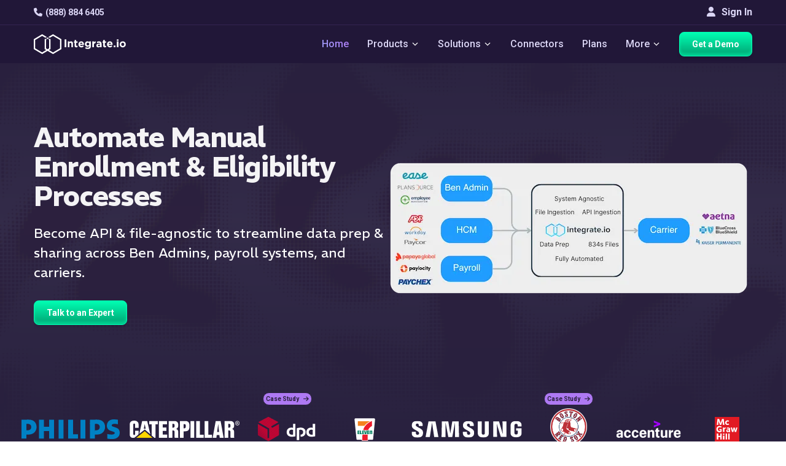

--- FILE ---
content_type: text/html
request_url: https://www.integrate.io/solutions/employee-benefits/
body_size: 45122
content:
<!DOCTYPE html>
<html
  lang="
    en
  "
  class="integrateio dark-theme "
>
  <head>
    <meta charset="utf-8">
<meta http-equiv="X-UA-Compatible" content="IE=edge">
<meta name="viewport" content="width=device-width, initial-scale=1">

<title>
  Integrate.io | Automate Manual Enrollment &amp; Eligibility Processes
  
</title>

<meta name="description" content="Become API &amp; file-agnostic to streamline data prep &amp; sharing across Ben Admins, payroll systems, and carriers.">
<meta name="author" content="Integrate.io">
<meta name="copyright" content="2026 © Integrate.io Ltd. All rights reserved.">





  
    <link rel="alternate" hreflang="en" href="https://www.integrate.io/solutions/employee-benefits/">
    <link rel="alternate" hreflang="x-default" href="https://www.integrate.io/solutions/employee-benefits/">
  


<meta property="og:title" content="Automate Manual Enrollment &amp; Eligibility Processes">
<meta property="og:type" content="website">
<meta property="og:description" content="Become API &amp; file-agnostic to streamline data prep &amp; sharing across Ben Admins, payroll systems, and carriers.">



  <meta property="og:image" content="https://res.cloudinary.com/hdxhd6yxt/image/upload/f_auto/v1744870418/og-images/new-og-image.png">

<meta property="og:image:width" content="1200">
<meta property="og:image:height" content="630">
<meta property="og:url" content="https://www.integrate.io/solutions/employee-benefits/">
<meta property="og:site_name" content="Integrate.io">

<meta property="twitter:title" content="Automate Manual Enrollment &amp; Eligibility Processes">
<meta property="twitter:type" content="website">
<meta property="twitter:description" content="Become API &amp; file-agnostic to streamline data prep &amp; sharing across Ben Admins, payroll systems, and carriers.">



  <meta property="twitter:image" content="https://res.cloudinary.com/hdxhd6yxt/image/upload/f_auto/v1744870418/og-images/new-og-image.png">

<meta property="twitter:image:width" content="1200">
<meta property="twitter:image:height" content="630">
<meta property="twitter:url" content="https://www.integrate.io/solutions/employee-benefits/">
<meta property="twitter:site_name" content="Integrate.io">



<link rel="canonical" href="https://www.integrate.io/solutions/employee-benefits/">


<link rel="preconnect" href="https://fonts.googleapis.com">
<link rel="preconnect" href="https://fonts.gstatic.com" crossorigin="">
<link rel="preload" as="font" href="https://db.onlinewebfonts.com/t/3c11d9a02851f2c9e56efa0fab493e56.woff2" type="font/woff2" crossorigin="">
<link rel="preload" as="font" href="https://fonts.googleapis.com/css2?family=REM&amp;display=swap" type="font/woff2" crossorigin="">
<link rel="preload" as="font" href="https://fonts.googleapis.com/css2?family=REM:wght@600&amp;display=swap" type="font/woff2" crossorigin="">
<link rel="preload" as="font" href="https://fonts.googleapis.com/css2?family=Roboto:wght@500&amp;display=swap" type="font/woff2" crossorigin="">

<style>.fa{font-family:var(--fa-style-family,"Font Awesome 6 Free");font-weight:var(--fa-style,900)}.fa{-moz-osx-font-smoothing:grayscale;-webkit-font-smoothing:antialiased;text-rendering:auto;display:var(--fa-display,inline-block);font-style:normal;font-variant:normal;line-height:1}.fa:before{content:var(--fa)}.fa-file-text{--fa:"\f15c"}.fa-cloud{--fa:"\f0c2"}.fa-table{--fa:"\f0ce"}.fa-users{--fa:"\f0c0"}.fa-angle-right{--fa:"\f105"}.fa-user{--fa:"\f007"}.fa-headset{--fa:"\f590"}.fa-angle-double-right{--fa:"\f101"}.fa-file-import{--fa:"\f56f"}.fa-arrows-h{--fa:"\f07e"}.fa-code{--fa:"\f121"}.fa-arrow-right{--fa:"\f061"}.fa-code-branch{--fa:"\f126"}.fa-pen{--fa:"\f304"}.fa-phone{--fa:"\f095"}.fa-medkit{--fa:"\f0fa"}.fa-border-none{--fa:"\f850"}.fa-file{--fa:"\f15b"}.fa-cogs{--fa:"\f085"}.fa-building{--fa:"\f1ad"}.fa-shield{--fa:"\f132"}.fa-book{--fa:"\f02d"}.fa-database{--fa:"\f1c0"}.fa-dollar-sign{--fa:"\24"}.fa-video{--fa:"\f03d"}:root{--fa-style-family-brands:"Font Awesome 6 Brands";--fa-font-brands:normal 400 1em/1 "Font Awesome 6 Brands"}body{position:relative}h1,h2,h3,h5,h6,p{line-height:1.3333333}h3{line-height:1.59999996}h5{font-weight:500;line-height:1.73333329}li,p{color:#000;font-size:15.96px;font-weight:300;line-height:1.73333329}img{max-width:100%}.container{margin-left:auto;margin-right:auto;padding-left:15px;padding-right:15px}@media (min-width:768px){.container{width:750px}}@media (min-width:992px){.container{width:970px}}@media (min-width:1200px){.container{width:1170px}}.container-fluid{margin-left:auto;margin-right:auto;padding-left:15px;padding-right:15px}nav,section{display:block}*{-webkit-font-smoothing:antialiased;box-sizing:border-box}.container{padding:0}.navbar-fixed-top{left:0;position:fixed;right:0;z-index:1030}.modal{display:none;height:100%;left:0;outline:0;overflow-x:hidden;overflow-y:auto;position:fixed;top:0;width:100%;z-index:10000}.fade{opacity:1}.modal-dialog{margin:.5rem;position:relative;width:auto}.modal.fade .modal-dialog{transform:translateY(-50px)}.btn-close{background:0 0;border:0;color:#fff;line-height:1;opacity:1;padding:0;position:absolute;right:20px;text-shadow:0 1px 0 #fff;top:0;z-index:10}.btn-close span{font-family:sans-serif;font-size:60px;font-weight:100}#main{position:relative}body{background-color:#fff;color:#3f3f3f;display:flex;flex-flow:column;font-family:Arial,Open Sans,sans-serif!important;font-size:14px;font-style:normal;font-weight:400;height:100%;line-height:1.42857143;margin:0}.main-nav-container{background-color:#211738;display:flex;flex-flow:column;flex-wrap:wrap;justify-content:flex-end;margin-bottom:0;max-height:100vh;max-width:100vw;width:100%}@media (max-width:992px){.main-nav-container{flex-wrap:nowrap}}.navbar{background-color:#211738;border-radius:0;display:flex;flex-direction:row;flex-wrap:wrap;justify-content:space-between;margin-bottom:0;max-height:100vh;padding:10px 0}@media (max-width:992px){.navbar{justify-content:space-between;overflow:auto}}.navbar:after,.navbar:before{content:none}@media (max-width:1200px){.navbar{padding:5px 10px}}.navbar .navbar-brand{align-items:center;display:flex;margin-top:-7px;padding-left:0;padding-right:0}@media (max-width:992px){.navbar .navbar-brand{display:none}}.navbar .navbar-brand .logo{height:40px;margin-top:9px;width:150px}.navbar .mobile-logo{display:none;height:40px;margin-top:12px;width:calc(100% - 70px)}@media (max-width:992px){.navbar .mobile-logo{display:flex;margin-left:-20px}}.navbar .mobile-icon{align-items:center;background:0 0;border:none;border-radius:10px;display:none;height:40px;justify-content:center;margin:10px;width:40px}@media (max-width:992px){.navbar .mobile-icon{display:flex}}.navbar .mobile-icon span,.navbar .mobile-icon span:after,.navbar .mobile-icon span:before{background:#fff;border-radius:1px;content:"";display:block;height:3px;position:absolute;width:30px}.navbar .mobile-icon span:before{top:-10px}.navbar .mobile-icon span:after{bottom:-10px}.navbar .nav-container{display:flex;flex-flow:row;list-style:none;margin-bottom:0;margin-top:0;padding-left:0}@media (max-width:1200px){.navbar .nav-container{padding-left:5px}}@media (max-width:992px){.navbar .nav-container{flex-flow:column;max-height:0;overflow:hidden;width:100vw}.navbar .nav-container .navbar-item-container{opacity:0}}.navbar .nav-container .navbar-item-container{align-items:center;display:flex;flex-wrap:wrap;margin:0 15px}.navbar .nav-container .navbar-item-container:first-child{margin-left:0}.navbar .nav-container .navbar-item-container:last-child{margin-right:0}.navbar .nav-container .navbar-item-container.contact-item{display:none}@media (max-width:992px){.navbar .nav-container .navbar-item-container.contact-item{display:flex}}.navbar .nav-container .navbar-item-container.contact-item .fa-phone{margin-right:5px}@media (max-width:992px){.navbar .nav-container .navbar-item-container.navbar-item-container-button{margin:10px 0}}@media (max-width:1200px){.navbar .nav-container .navbar-item-container{margin:0 10px}}@media (max-width:992px){.navbar .nav-container .navbar-item-container{justify-content:center;margin:5px 0}}.navbar .nav-container .navbar-item{color:#dbd6f5;font-size:16px;font-weight:500;line-height:40px}.navbar .nav-container .navbar-item.highlighted{-webkit-text-fill-color:transparent;-webkit-font-smoothing:antialiased;background:linear-gradient(50.37deg,#9aa2f7 2.75%,#ae79f3 88.23%);-webkit-background-clip:text;background-clip:text;color:transparent}@media (max-width:1200px){.navbar .nav-container .navbar-item{font-size:14px}}@media (max-width:992px){.navbar .nav-container .navbar-item{font-size:16px;text-align:center;width:100%}}@media (max-width:1200px){.navbar .nav-container .get-started-button{padding:12px}}@media (max-width:992px){.navbar .nav-container .get-started-button{padding:12px 40px}}.navbar .nav-container .icon-dropdown{height:15px;margin:-5px 2px 2px;padding-top:5px;transform:scale(1.8);width:10px}@media (max-width:992px){.navbar .nav-container .icon-dropdown{margin-right:-11px}}.navbar .nav-container .icon-dropdown.white{display:none}.navbar .nav-container .dropdown-content{display:none;margin-left:0;margin-top:80px;min-width:160px;position:absolute;top:10px;z-index:1000}@media (max-width:1200px){.navbar .nav-container .dropdown-content{margin-top:50px}}.navbar .nav-container .dropdown-content.center{height:295px;margin-left:-600px}@media (max-width:992px){.navbar .nav-container .dropdown-content.center{height:auto;margin-left:0;max-height:0}.navbar .nav-container .dropdown-content{display:block;margin:0;max-height:0;padding:0;position:static;width:100%}.navbar .nav-container .dropdown-content .dropdown-container{opacity:0}}.navbar .nav-container .dropdown-container{align-items:flex-start;background-color:#4c3580;border:1px solid #a6e8ff;border-radius:10px;box-shadow:0 8px 16px 0 rgba(0,0,0,.2);display:flex;flex-flow:row;flex-wrap:wrap;height:100%;justify-content:flex-start;max-height:calc(100vh - 100px);overflow:auto;width:auto}.navbar .nav-container .dropdown-container.wider{width:1060px}@media (max-width:992px){.navbar .nav-container .dropdown-container.wider{width:90vw}.navbar .nav-container .dropdown-container{background-color:transparent;box-shadow:none}}.navbar .nav-container .dropdown-container.products-dropdown .dropdown-list{grid-template-rows:50px 30px 100px 40px 30px;padding:35px 19px 25px}@media (max-width:992px){.navbar .nav-container .dropdown-container.products-dropdown .dropdown-list{grid-template-rows:50px 30px 50px 40px 30px;padding-top:15px}}.navbar .nav-container .dropdown-container.products-dropdown .dropdown-list .dropdown-list-title{font-family:REM;font-size:16px;font-style:normal;font-weight:600;line-height:normal;text-transform:none}.navbar .nav-container .dropdown-container.products-dropdown .dropdown-list .dropdown-list-description{font-family:Roboto;font-size:14px;font-style:normal;font-weight:400;letter-spacing:.28px;line-height:21.8px}.navbar .nav-container .dropdown-container.products-dropdown .dropdown-list .dropdown-list-icons{display:flex;flex-flow:row;gap:10px;justify-content:flex-start}@media (max-width:992px){.navbar .nav-container .dropdown-container.products-dropdown .dropdown-list .dropdown-list-icons{justify-content:center;width:100%}}.navbar .nav-container .dropdown-container.products-dropdown .dropdown-list .dropdown-list-icons .fa,.navbar .nav-container .dropdown-container.products-dropdown .dropdown-list .dropdown-list-icons .icon-products-menu{color:#fff;font-size:18px;height:18px;width:18px}.navbar .nav-container .dropdown-container.products-dropdown .dropdown-list .dropdown-list-icons .icon-products-menu.salesforce{height:20px;width:28px}.navbar .nav-container .dropdown-list{align-items:center;display:flex;flex-flow:column;justify-content:center;list-style:none;padding:15px 0}@media (max-width:992px){.navbar .nav-container .dropdown-list{margin:0;min-width:200px;padding:0}}.navbar .nav-container .dropdown-list.in-row{align-items:flex-start;display:grid;grid-template-rows:40px 1fr 40px;height:290px;justify-content:flex-start;padding:25px 21px;width:260px}@media (max-width:1200px){.navbar .nav-container .dropdown-list.in-row{width:240px}}@media (max-width:992px){.navbar .nav-container .dropdown-list.in-row{height:auto;justify-content:center;padding:20px 40px;width:100%}.navbar .nav-container .dropdown-list.in-row .dropdown-list-description,.navbar .nav-container .dropdown-list.in-row .dropdown-list-link,.navbar .nav-container .dropdown-list.in-row .dropdown-list-title{text-align:center}}.navbar .nav-container .dropdown-list.in-row.link{border-radius:8px}.navbar .nav-container .dropdown-list.in-row .list-item{padding:5px}@media (max-width:992px){.navbar .nav-container .dropdown-list.in-row .list-item .list-item-link{text-align:left}}.navbar .nav-container .dropdown-list.in-row .list-item:first-child{padding-top:0}.navbar .nav-container .dropdown-list .list-item{align-items:center;border-radius:5px;display:flex;padding:15px;width:100%}.navbar .nav-container .dropdown-list .list-item .fa{font-size:12px;margin-right:10px;width:15px}.navbar .nav-container .dropdown-list .list-item.with-padding{padding-left:25px}.navbar .nav-container .dropdown-list .list-item .list-item-link{color:#fff;display:block;font-size:14px;font-weight:500;line-height:20px;max-width:200px;text-align:left;text-decoration:none;width:100%}.navbar .nav-container .dropdown-list .dropdown-list-title{color:#fff;font-family:REM,sans-serif;font-size:14px;font-weight:700;margin-bottom:10px;text-transform:uppercase}.navbar .nav-container .dropdown-list .dropdown-list-description{color:#fff;font-size:14px;font-weight:400;line-height:18px}.navbar .nav-container .dropdown-list .dropdown-list-link{align-self:flex-end;color:#fff;font-size:16px;font-weight:500;margin-top:10px}.navbar .nav-container .dropdown-list .dropdown-list-link .fa{font-size:12px;margin-left:5px}.navbar-top{border-bottom:1px solid #b380f520;padding-bottom:10px;padding-top:10px;width:100vw}@media (max-width:992px){.navbar-top{display:none}}.navbar-top .container{align-items:center;display:flex;flex-flow:row;justify-content:space-between}@media (max-width:992px){.navbar-top .container{width:100vw}.navbar-top .navbar-top-left{margin-left:30px}}.navbar-top .navbar-top-left .navbar-item{color:#dbd6f5;font-weight:600}.navbar-top .navbar-top-left .fa{color:#dbd6f5;margin-right:5px}.navbar-top .navbar-top-right{display:flex}@media (max-width:992px){.navbar-top .navbar-top-right{margin-right:30px}}.navbar-top .navbar-top-right .signin-button{background-color:transparent;border:none;color:#dbd6f5;font-size:16px;font-weight:600;line-height:20px;padding:0;text-align:center}.navbar-top .navbar-top-right .fa{color:#dbd6f5;margin-bottom:2px;margin-right:10px}.btn{align-items:center;border-radius:8px;display:flex;flex-direction:row;font-size:14px;font-weight:600;justify-content:center;line-height:18px;padding:10px 20px;text-align:center;touch-action:manipulation;vertical-align:middle;white-space:nowrap}.btn.btn-primary{background:linear-gradient(180deg,#01ffb3,#00a272);border:1px solid #01ffb3;border-radius:8px;box-shadow:inset 0 -4px 4px 0 rgba(1,255,179,.5),0 4px 4px 0 rgba(0,0,0,.1);color:#fff}.integrateio-btn{background:linear-gradient(180deg,#01ffb3,#00a272);border:1px solid #01ffb3;border-radius:8px;box-shadow:inset 0 -4px 4px 0 rgba(1,255,179,.5),0 4px 4px 0 rgba(0,0,0,.1);color:#fff}.integrateio-btn.btn-white{background:linear-gradient(135deg,#fff,#f1f1f1);color:#0e86ef!important}.new-home-customers{width:100%}.new-home-customers .customers-strip{align-items:center;display:flex;flex-wrap:wrap;justify-content:space-between;margin-bottom:40px;overflow:visible;width:100%}@media (max-width:824px){.new-home-customers .customers-strip{justify-content:center}}.new-home-customers .customers-strip .customer-logo-wrapper{align-items:center;display:flex;flex-direction:column;gap:5px;height:80px;justify-content:center;min-width:120px;position:relative}@media (max-width:992px){.new-home-customers .customers-strip .customer-logo-wrapper{height:150px}}.new-home-customers .customers-strip .customer-logo-wrapper .case-study-link{background:#ae79f3;border:1px solid #2b213f;border-radius:25px;color:#2b213f;font-size:10px;font-weight:600;padding:1px 2px;position:absolute;text-align:center;text-decoration:none;top:-20px;width:80px}@media (max-width:992px){.new-home-customers .customers-strip .customer-logo-wrapper .case-study-link{top:10px}}.new-home-customers .customers-strip .customer-logo-wrapper .case-study-link .fa{margin-left:5px}.new-home-customers .customers-strip .customer-logo-wrapper .since-date{bottom:-20px;color:#fff;font-size:10px;font-weight:600;left:0;line-height:1.2;margin:auto;position:absolute;right:0;text-align:center;width:100px}@media (max-width:992px){.new-home-customers .customers-strip .customer-logo-wrapper .since-date{bottom:10px}}.new-home-customers .customers-strip .customer-logo-wrapper .customer-logo{max-height:80px;max-width:200px}.new-home-customers .customers-strip .customer-logo-wrapper .customer-logo.philips{max-width:160px}.new-home-customers .customers-strip .customer-logo-wrapper .customer-logo.boston-red-sox{max-height:60px}@media (max-width:1200px){.new-home-customers .customers-strip .customer-logo-wrapper .customer-logo{width:100px}}@media (max-width:992px){.new-home-customers .customers-strip .customer-logo-wrapper .customer-logo{width:80px}}.integrateio .new-homepage .title-container{margin-bottom:80px;margin-top:80px;width:100%}.integrateio .new-homepage .title-container .container{align-items:center;display:flex;flex-flow:row;justify-content:flex-start;overflow:hidden;padding:30px 0;position:relative}@media (max-width:1200px){.integrateio .new-homepage .title-container .container{padding:0 20px;width:100%}}@media (max-width:991px){.integrateio .new-homepage .title-container .container{align-items:center;flex-flow:column-reverse;padding:0 20px}}.integrateio .new-homepage .title-container .text-container{align-items:flex-start;margin-right:30px;min-height:286px;padding:0;position:relative;width:50%}@media (max-width:991px){.integrateio .new-homepage .title-container .text-container{align-items:center}}.integrateio .new-homepage .title-container .text-container .subtitle{text-align:left}@media (max-width:991px){.integrateio .new-homepage .title-container .text-container{margin-right:0;padding:0 20px 20px;width:100%}}.integrateio .new-homepage .title-container .text-container .title{color:#fff;font-size:45px;font-weight:700;letter-spacing:-1.35px;line-height:48px;margin-bottom:0;margin-top:0;opacity:.95;text-align:left}@media (max-width:991px){.integrateio .new-homepage .title-container .text-container .title{font-size:40px;line-height:45px;margin-top:0;text-align:center}}.integrateio .new-homepage .title-container .text-container .subtitle{color:#fff;font-size:22px;font-weight:400;line-height:32px;margin-bottom:30px;margin-top:20px}@media (max-width:991px){.integrateio .new-homepage .title-container .text-container .subtitle{font-size:25px;line-height:28px;text-align:center}}.integrateio .new-homepage .title-container .hero-image.mobile{display:none}@media (max-width:991px){.integrateio .new-homepage .title-container .hero-image{display:none}.integrateio .new-homepage .title-container .hero-image.mobile{display:block}}.integrateio .new-homepage .solutions-section .solution-container{padding:0}.integrateio .new-homepage .solutions-section .solution-item.without-padding{padding:0}.integrateio .new-homepage .solutions-section .solution-item .solution-title{margin-bottom:10px;margin-left:10px;margin-top:10px}.integrateio .new-homepage .solutions-section .solution-item .solution-title{color:#fff;font-size:38px;line-height:48px;text-decoration:none solid #2f2b46}.integrateio .new-homepage .solutions-section .items-list{justify-content:flex-start}.integrateio .new-homepage .solutions-section .items-list.smaller .list-item.white{height:auto;margin:10px 10px 10px 0;width:auto}@media (max-width:991px){.integrateio .new-homepage .solutions-section .items-list.smaller .list-item.white{align-items:center}}.integrateio .new-homepage .solutions-section .items-list .list-item.white{background-color:transparent;border-radius:12px;color:#fff;height:252px;width:342px}.integrateio .new-homepage .solutions-section .items-list .list-item.white .item-title{color:#fff;font-size:20px;font-weight:600;line-height:28px}@media (max-width:991px){.integrateio .new-homepage .solutions-section .items-list .list-item.white .item-title{text-align:center}}.integrateio .new-homepage .solutions-section .container{align-items:center;display:flex;flex-flow:column;justify-content:center;padding:0}@media (max-width:991px){.integrateio .new-homepage .solutions-section .container{padding:0}}.integrateio .new-homepage .solutions-section .solution-container{align-items:center;display:flex;flex-flow:row;justify-content:center;margin-top:50px}.integrateio .new-homepage .solutions-section .solution-container:first-child{margin-top:0}@media (max-width:991px){.integrateio .new-homepage .solutions-section .solution-container{flex-flow:column;margin-top:30px}}.integrateio .new-homepage .solutions-section .solution-container .solution-item{align-items:flex-start;display:flex;flex-flow:column;justify-content:center;padding:0 20px;width:50%}@media (max-width:991px){.integrateio .new-homepage .solutions-section .solution-container .solution-item{align-items:center;margin-bottom:0;width:90%}}.integrateio .new-homepage .solutions-section .solution-container .solution-item .solution-title{color:#fff;font-size:30px;font-weight:700;letter-spacing:-.75px;line-height:32px;margin-bottom:0;margin-left:0}@media (max-width:991px){.integrateio .new-homepage .solutions-section .solution-container .solution-item .solution-title{text-align:center}}.integrateio .new-homepage .solutions-section .items-list{align-items:flex-start;display:flex;flex-flow:column;flex-wrap:wrap;justify-content:space-between;list-style:none;margin-top:10px;padding:0}@media (max-width:1199px){.integrateio .new-homepage .solutions-section .items-list{justify-content:center}}.integrateio .new-homepage .solutions-section .items-list .list-item{align-items:flex-start;background:0 0;border-radius:12px;display:flex;flex-flow:column;height:240px;justify-content:flex-start;margin:10px;padding:0;width:259px}@media (max-width:991px){.integrateio .new-homepage .solutions-section .items-list .list-item{width:calc(100% - 10px)}}.integrateio .new-homepage .solutions-section .items-list .list-item .item-icon{height:18px;margin-bottom:10px;width:19px}.integrateio .new-homepage .solutions-section .items-list .list-item .item-title{color:#fff;font-size:18px;font-weight:600;line-height:24px;margin-bottom:10px}html{height:100%}html *{font-family:Roboto,sans-serif}html *,html :after,html :before{-webkit-font-smoothing:antialiased;box-sizing:border-box}h1,h2,h3,h5,h6{font-family:REM,sans-serif!important}h5,h6{margin-bottom:10px;margin-top:10px}img{font-size:1px!important}.hidden{display:none!important}a{text-decoration:none}ul{list-style:none;margin-bottom:10px;margin-top:0}.dropdown-list-link,.link{color:#01ffb3;font-family:Roboto;font-size:14px;font-style:normal;font-weight:500;letter-spacing:.42px;line-height:normal}.dropdown-list-link .fa,.link .fa{margin-left:5px}.integrateio .highlighted-text{color:#4b84ce;font-family:inherit}.integrateio .cards-container{display:flex;flex-flow:row wrap;justify-content:center}.integrateio .cards-container .card{align-items:center;background:#fff;border-radius:12px;box-shadow:0 3px 21px rgba(47,43,70,.2);display:flex;flex-flow:column;height:230px;justify-content:flex-start;margin:9px;padding:16px;width:300px}.integrateio .cards-container .card-title{color:#2d3e4a;font-size:16px;font-weight:700;height:50px;line-height:24px;margin-bottom:13px;margin-top:29px;text-align:center;text-decoration:none solid #2d3e4a}.integrateio .cards-container .card-description{color:#2d3e4a;font-size:14px;height:100px;line-height:16px;text-align:center;text-decoration:none solid #2d3e4a}.integrateio .new-homepage{align-items:center;display:flex;flex-flow:column;justify-content:center;width:100%}.integrateio .new-homepage section{margin-top:50px}.integrateio .new-homepage .text-container{align-items:center;display:flex;flex-flow:column;justify-content:center;padding:0 20px}.integrateio .new-homepage .signup-form{align-items:center;display:flex;justify-content:flex-start;width:100%}@media (max-width:991px){.integrateio .new-homepage .signup-form{display:flex;justify-content:center;width:100%!important}}.integrateio .new-homepage .signup-form.product.first-one{flex-flow:column;justify-content:center;width:fit-content}.integrateio .new-homepage .signup-form .integrateio-btn{margin-left:10px;width:auto}.integrateio .new-homepage .signup-form .integrateio-btn:first-child{margin-left:0}.integrateio .new-homepage .hero-image{height:450px;margin-top:15px;padding:0;position:relative;width:600px;z-index:2}@media (max-width:991px){.integrateio .new-homepage .hero-image{height:300px;max-width:calc(100vw - 50px);padding:0;width:240px}}.integrateio .title{font-family:REM,sans-serif;font-size:40px;letter-spacing:-.95px;line-height:50px;margin-bottom:0;margin-top:0}.integrateio .subtitle,.integrateio .title{color:#fff;font-weight:600;max-width:100%;text-align:center}.integrateio .subtitle{font-family:Roboto,sans-serif;font-size:16px;margin-top:20px}.integrateio .new-homepage.product-page .integrateio-btn{width:auto}.integrateio .new-homepage.product-page .solutions-section .items-list .list-item{height:420px}@media (max-width:991px){.integrateio .new-homepage.product-page .solutions-section .items-list .list-item{height:auto}}.integrateio .new-homepage.product-page .solutions-section .items-list .list-item .item-icon{height:24px;width:24px}.integrateio .new-homepage.solutions-page .title-container{margin-top:150px}.integrateio .new-homepage.solutions-page .title-container .container .signup-form .integrateio-btn{margin-bottom:0}.integrateio .new-homepage.solutions-page .hero-image{height:auto;width:600px}@media (max-width:991px){.integrateio .new-homepage.solutions-page .hero-image{width:100%}}#signUpFreeTrialModal .modal-dialog{bottom:0;height:500px;left:0;margin:auto;position:absolute;right:0;top:0;width:1000px;z-index:10001}@media (max-width:991px){#signUpFreeTrialModal .modal-dialog{height:auto;width:100vw}}#signUpFreeTrialModal .title{color:#fff;font-size:32px;font-weight:500;line-height:30px;margin:40px auto;position:relative;text-align:center}#signUpFreeTrialModal .cards-container{display:flex;flex-flow:row wrap;justify-content:space-around;margin-bottom:20px}#signUpFreeTrialModal .cards-container .card{align-items:center;background:0 0;border:2px solid #a6e8ff;border-radius:10px;box-shadow:0 3px 21px rgba(47,43,70,.2);display:flex;flex-flow:column;height:320px;justify-content:flex-start;margin:9px 15px;overflow:hidden;padding:16px;position:relative;width:200px}#signUpFreeTrialModal .cards-container .icon{height:80px;margin-top:0}#signUpFreeTrialModal .cards-container .card-title{color:#fff;font-size:16px;font-weight:700;line-height:24px;margin-bottom:5px;margin-top:29px;text-align:center}#signUpFreeTrialModal .cards-container .sub-title{color:#fff;font-size:12px;margin-bottom:13px;margin-top:0}#signUpFreeTrialModal .cards-container .card-description{color:#fff;font-size:14px;font-weight:500;margin-bottom:13px;margin-top:-5px;min-height:51px}#signUpFreeTrialModal .cards-container .go-to-app-button-container{height:40px;width:100%}#signUpFreeTrialModal .cards-container .go-to-app-button{align-items:center;background:0 0;border:none;border-radius:8px;color:#01ffb3;display:flex;font-size:16px;font-weight:600;height:40px;justify-content:center;text-decoration:underline;width:100%}#signUpFreeTrialModal .modal-footer{align-items:center;border-top:0;display:flex;flex-flow:column;justify-content:center;margin-top:10px}#signUpFreeTrialModal .modal-footer .btn.btn-info{align-items:center;background:0 0;border:1px solid #fff;border-radius:10px;box-shadow:none;color:#fff!important;display:flex;font-size:16px;font-weight:300;padding:10px 50px;text-transform:capitalize}.wistia_embed{z-index:2}#signUpFreeTrialModal .title{-webkit-text-fill-color:transparent;text-fill-color:transparent;background:linear-gradient(210deg,#a6e8ff 13.4%,#b380f5 86.6%);-webkit-background-clip:text;background-clip:text}.dark-theme.integrateio body{background-attachment:fixed;background-color:#2a2241;background-color:transparent;background-position:50%;background-repeat:no-repeat;background-size:cover;min-height:calc(100vh + 120px)}.dark-theme.integrateio .highlighted-text{color:#fff;font-family:inherit}.modal-content{background:#181c2e;border:3px solid #a6e8ff;border-radius:20px;overflow:hidden;position:relative}.salesforce{background-repeat:no-repeat;display:inline-block;margin-left:-5px;transform:scale(.7)}html .customers-strip{align-items:center;flex-wrap:wrap;height:80px;justify-content:space-around;overflow:hidden;position:relative}@media (max-width:767px){html .customers-strip{flex-direction:column;flex-wrap:nowrap;height:500px;margin:30px 0}}html .customers-strip{display:flex;flex-flow:row;height:100%;padding:0 20px}@media (max-width:767px){html .customers-strip{width:150px}}</style><script>
  (function(d) {
    var wf = d.createElement('script'), s = d.scripts[0];
    wf.src = 'https://ajax.googleapis.com/ajax/libs/webfont/1.6.26/webfont.js';
    wf.async = true;
    wf.onload = function() {
      WebFont.load({
        google: {
          families: [
            'Roboto:100,300,400,500,700',
            'REM:400,600,700'
          ]
        },
        timeout: 2000,
        active: function() {
          sessionStorage.setItem('fontsLoaded', true);
        }
      });
    };
    s.parentNode.insertBefore(wf, s);
  })(document);
</script>


<link rel="stylesheet" href="https://cdnjs.cloudflare.com/ajax/libs/font-awesome/6.4.0/css/all.min.css" integrity="sha512-iecdLmaskl7CVkqkXNQ/ZH/XLlvWZOJyj7Yy7tcenmpD1ypASozpmT/E0iPtmFIB46ZmdtAc9eNBvH0H/ZpiBw==" crossorigin="anonymous" referrerpolicy="no-referrer" media="print" onload="this.media='all'">


<link href="https://www.integrate.io/images/apple-touch-icon-76.09abc9abebf66786bb0c7c785514c74f.png" rel="apple-touch-icon" sizes="76x76" type="image/png">
<link href="https://www.integrate.io/images/apple-touch-icon-120.d180af25835e7722b0ddf2850289f80a.png" rel="apple-touch-icon" sizes="120x120" type="image/png">
<link href="https://www.integrate.io/images/apple-touch-icon-152.b69d228ad4b13dee475d454b354aa54c.png" rel="apple-touch-icon" sizes="152x152" type="image/png">
<link href="https://www.integrate.io/images/apple-touch-icon-180.219457bf4d9e63a31bfbbcb4e373ecf2.png" rel="apple-touch-icon" sizes="180x180" type="image/png">
<link href="https://www.integrate.io/images/favicon.d10719395ff20be1cce5563681886992.ico" rel="icon" type="image/x-icon">
<link href="https://www.integrate.io/images/favicon.d10719395ff20be1cce5563681886992.ico" rel="shortcut icon" type="image/x-icon">
<link href="https://www.integrate.io/images/favicon.d93f48e2461f4e3c53615b6939c87a4e.png" rel="shortcut icon" type="image/png">
<link rel="dns-prefetch" href="https://platform.twitter.com">
<link rel="dns-prefetch" href="https://ajax.googleapis.com">
<link rel="dns-prefetch" href="https://res.cloudinary.com">
<link rel="dns-prefetch" href="https://cdn.buttercms.com">
<link rel="dns-prefetch" href="https://cdn.segment.com">
<link rel="dns-prefetch" href="https://connect.facebook.net">
<link rel="dns-prefetch" href="https://www.google-analytics.com">
<link rel="dns-prefetch" href="https://www.googletagmanager.com">
<link rel="dns-prefetch" href="https://cdn.filestackcontent.com">
<link rel="dns-prefetch" href="https://js.intercomcdn.com">
<link rel="dns-prefetch" href="https://connect.facebook.net">
<link rel="dns-prefetch" href="https://s.adroll.com">
<link rel="dns-prefetch" href="https://www.clickcease.co">

<script>
  (function (window) {
    var ie = -1;
    if (window.navigator.appName == "Microsoft Internet Explorer") {
      var ua = window.navigator.userAgent;
      var re = new RegExp("MSIE ([0-9]{1,}[\.0-9]{0,})");
      if (re.exec(ua) != null) ie = parseFloat(RegExp.$1);
    }
    if (ie > -1 && ie < 9) {
      var url = window.location.protocol + "//" + window.location.hostname + "/update-browser/";
      window.location = url;
    }
  })(window);
</script>

<script type="application/ld+json">
    {
      "@context": "http://schema.org",
      "@type": "Organization",
      "name": "Integrate.io",
      "description" : "Integrate.io's data integration, ETL and ELT platform streamlines data processing and saves time. Allow your business to focus on insight instead of preparation.",
      "address": {
        "@type": "PostalAddress",
        "streetAddress": "353 Kearny Street",
        "addressLocality": "San Francisco",
        "addressRegion": "CA",
        "postalCode": "94108",
        "addressCountry": "United States"
      },
    
      "logo": "https://www.integrate.io/assets/favicon-d4e41a8dd08ed5d7d2812706ad70a41448f203038b7bc39d121820dacbc8c7be.png",
      "url": "https://www.integrate.io/",
      "sameAs": ["https:\/\/www.facebook.com\/integrate.io,https:\/\/www.linkedin.com\/company\/integrateio\/mycompany\/,https:\/\/twitter.com\/Integrateio,https:\/\/www.youtube.com\/channel\/UC2ZnX1ePwLx8rM2iXa6tjwQ,"],
      "contactPoint" : [{
        "@type" : "ContactPoint",
        "telephone" : "+1-415-670-9496",
        "email" : "info@integrate.io",
        "contactType" : "customer service"
      }]
    }
</script>



<meta name="viewport" content="width=device-width, initial-scale=1, maximum-scale=5">






<script>!function () {var reb2b = window.reb2b = window.reb2b || []; if (reb2b.invoked) return;reb2b.invoked = true;reb2b.methods = ["identify", "collect"]; reb2b.factory = function (method) {return function () {var args = Array.prototype.slice.call(arguments); args.unshift(method);reb2b.push(args);return reb2b;};}; for (var i = 0; i < reb2b.methods.length; i++) {var key = reb2b.methods[i];reb2b[key] = reb2b.factory(key);} reb2b.load = function (key) {var script = document.createElement("script");script.type = "text/javascript";script.async = true; script.src = "https://s3-us-west-2.amazonaws.com/b2bjsstore/b/" + key + "/reb2b.js.gz"; var first = document.getElementsByTagName("script")[0]; first.parentNode.insertBefore(script, first);}; reb2b.SNIPPET_VERSION = "1.0.1";reb2b.load("Y46DJ4HDZ961");}();</script>


<meta name="facebook-domain-verification" content="fiy8i0xkggqvihymkypocj39iemi0h">

<link rel="llms-guidelines" href="https://www.integrate.io/llms.txt">


<script defer="" src="https://app.upvert.io/pixel/csfdkNJETv3hFfxRQs0ZgrYFSLI6OtQ"></script>

    
  </head>

  <body
    style="background-image: url('https://www.integrate.io/images/tittle-background.66ea55a8a964fc637cb6d67276047217.svg');"
  >
    
      
        <svg width="0" height="0"  version="1.1" id="Layer_1" xmlns="http://www.w3.org/2000/svg">
  <symbol xmlns="http://www.w3.org/2000/svg" viewBox="0 0 29 29" xml:space="preserve" id="icon-arrow-down-thin">
    <path fill="none" stroke="#000" stroke-linecap="round" stroke-linejoin="round" stroke-miterlimit="10" stroke-width="2" d="M20.5 11.5l-6 6-6-6"/>
  </symbol>
  <symbol xmlns="http://www.w3.org/2000/svg" viewBox="0 0 29 29" xml:space="preserve" id="icon-arrow-down-thin-white">
    <path fill="none" stroke="#fff" stroke-linecap="round" stroke-linejoin="round" stroke-miterlimit="10" stroke-width="2" d="M20.5 11.5l-6 6-6-6"/>
  </symbol>
</svg>




<div class="main-nav-container navbar-fixed-top">
  <div class="navbar-top">
    <div class="container">
      <div class="navbar-top-left">
        <a
        class="navbar-item lighter"
        href="tel:+1 888-884-6405"
        data-track-event="click"
        data-category="Navigation"
        data-action="Phone"
        data-label="Phone - Top Nav"
        ><i class="fa fa-phone"></i>(888) 884 6405</a
      >
      </div>
      <div class="navbar-top-right">
      
        <a href="https://dashboard.integrate.io/auth/login" class="btn signin-button" type="button"><i class="fa fa-user"></i> Sign In</a>
      </div>
  </div>
  </div>
  <nav class="navbar container">
    <button
      aria-label="mobile navigation button"
      type="button"
      class="mobile-icon"
      onclick="openMobileNavigation()"
      id="mobile-icon"
    >
      <span></span>
    </button>

    <img
      src="https://www.integrate.io/images/logo-white.1f703316cafb6585b7b152f2d5efc28a.svg"
      alt="Integrate.io"
      class="mobile-logo"
      width="300"
      height="40"
    />
    <ul  class="nav-container">
      <li class="navbar-item-container">
        <a
          class="navbar-brand"
          data-track-event="click"
          data-category="Navigation"
          data-action="Home"
          data-label="Logo - Top Nav"
          href="https://www.integrate.io/"
        >
          <img
            class="logo"
            alt="Integrate.io"
            width="192"
            height="70"
            src="https://www.integrate.io/images/logo-white.1f703316cafb6585b7b152f2d5efc28a.svg"
          />
        </a>
      </li>
     
    </ul>
    <ul id="nav-container" class="nav-container">
      <li class="navbar-item-container">
        <a
          class="navbar-item highlighted"
          href="https://www.integrate.io/"
          data-track-event="click"
          data-category="Navigation"
          data-action="Home"
          data-label="Home - Top Nav"
          >Home</a
        >
      </li>
      
      
      <li class="navbar-item-container">
        <span class="navbar-item" class="navbar-item"
        >Products
          <svg class="icon icon-dropdown dark">
            <use xlink:href="#icon-arrow-down-thin-white"></use>
          </svg>

          <svg class="icon icon-dropdown white">
            <use xlink:href="#icon-arrow-down-thin-white"></use>
          </svg>
        </span>
        <div class="dropdown-content center">
          <div class="dropdown-container wider products-dropdown">
            <a href="https://www.integrate.io/solutions/salesforce-team/" class="dropdown-list in-row link">
              <div class="dropdown-list-icons">
                <i class="fa fa-file"></i>
                <i class="fa fa-arrow-right"></i>
                <svg xmlns="http://www.w3.org/2000/svg" width="22" height="15" viewBox="0 0 22 15" fill="none" class="icon-products-menu salesforce">
                  <path d="M9.75 6.6875H8.9375C8.96875 6.53125 9.03125 6.25 9.375 6.25C9.5625 6.25 9.75 6.375 9.75 6.6875ZM14.0312 6.25C14.0625 6.25 14.4688 6.1875 14.4688 6.875C14.4688 7.09375 14.4375 7.5 14.0312 7.5C14.0312 7.5 13.5938 7.5625 13.5938 6.875C13.5938 6.1875 14.0312 6.25 14.0312 6.25ZM6.4375 7C6.5625 6.875 6.90625 6.90625 7.09375 6.9375V7.46875C6.90625 7.5 6.59375 7.5625 6.4375 7.4375C6.40625 7.40625 6.34375 7.375 6.34375 7.21875C6.34375 7.125 6.375 7.0625 6.4375 7ZM22 6.25C22 9 19.5 11.0938 16.8125 10.5312C16.25 11.5625 14.5938 12.75 12.6875 11.8438C11.4062 14.8438 7.125 14.7188 6 11.6562C2.25 12.4062 0.40625 7.34375 3.65625 5.4375C2.5625 2.96875 4.375 0 7.21875 0C8.46875 0.03125 9.59375 0.625 10.3125 1.53125C10.9375 0.875 11.8438 0.4375 12.8438 0.4375C14.1562 0.4375 15.3125 1.1875 15.9375 2.28125C18.8438 1 22 3.15625 22 6.25ZM5.75 7.25C5.75 6.90625 5.375 6.78125 5.1875 6.71875C5.03125 6.65625 4.78125 6.625 4.78125 6.4375C4.78125 6.15625 5.3125 6.25 5.5625 6.375C5.5625 6.375 5.59375 6.40625 5.59375 6.375C5.625 6.34375 5.6875 6.15625 5.6875 6.125C5.6875 6.09375 5.6875 6.09375 5.65625 6.09375C5.28125 5.84375 4.40625 5.8125 4.40625 6.5C4.40625 6.875 4.75 6.96875 4.96875 7.03125C5.09375 7.0625 5.375 7.125 5.375 7.28125C5.375 7.40625 5.25 7.53125 5.09375 7.53125C4.84375 7.53125 4.65625 7.4375 4.5 7.3125C4.46875 7.3125 4.4375 7.28125 4.4375 7.34375L4.375 7.5625C4.34375 7.59375 4.375 7.625 4.375 7.625C4.40625 7.65625 4.6875 7.8125 5.09375 7.8125C5.5 7.8125 5.75 7.59375 5.75 7.25ZM6.75 5.9375C6.4375 5.9375 6.15625 6.03125 6.09375 6.09375C6.0625 6.09375 6.0625 6.09375 6.0625 6.125L6.15625 6.34375C6.15625 6.375 6.15625 6.375 6.1875 6.375C6.21875 6.375 6.40625 6.25 6.71875 6.25C6.84375 6.25 6.9375 6.28125 7 6.3125C7.125 6.40625 7.09375 6.59375 7.09375 6.65625C6.9375 6.65625 6.5 6.5625 6.1875 6.78125C6.03125 6.875 5.9375 7.03125 5.9375 7.21875C5.9375 7.21875 5.9375 7.21875 5.96875 7.21875C5.96875 7.40625 6 7.5625 6.15625 7.6875C6.53125 7.9375 7.28125 7.75 7.34375 7.71875C7.40625 7.71875 7.46875 7.6875 7.46875 7.65625V6.59375C7.46875 6.46875 7.46875 5.9375 6.75 5.9375ZM8.21875 5.28125C8.21875 5.25 8.1875 5.25 8.15625 5.25H7.875C7.84375 5.25 7.84375 5.25 7.84375 5.25C7.84375 5.25 7.8125 5.25 7.8125 5.28125V7.75L7.84375 7.78125C7.84375 7.78125 7.84375 7.78125 7.875 7.78125H8.15625C8.1875 7.78125 8.21875 7.75 8.21875 7.75V5.28125ZM9.9375 6.1875C9.875 6.09375 9.71875 5.9375 9.40625 5.9375C9.28125 5.9375 8.9375 5.9375 8.75 6.21875C8.5625 6.46875 8.53125 6.78125 8.53125 6.875C8.53125 7 8.53125 7.34375 8.75 7.5625C8.84375 7.65625 9.03125 7.8125 9.46875 7.8125C9.8125 7.8125 10 7.75 10.0625 7.6875C10.0625 7.6875 10.0625 7.65625 10.0625 7.625L10 7.40625C9.96875 7.40625 9.96875 7.40625 9.96875 7.40625C9.9375 7.40625 9.9375 7.40625 9.9375 7.40625C9.875 7.4375 9.75 7.5 9.46875 7.5C8.9375 7.5 8.9375 7.03125 8.9375 6.96875H10.0938C10.125 6.96875 10.125 6.9375 10.125 6.9375C10.125 6.9375 10.1875 6.46875 9.9375 6.1875ZM11.0938 7.8125C11.5 7.8125 11.75 7.59375 11.75 7.25C11.75 6.875 11.4062 6.78125 11.1875 6.71875C11.0625 6.65625 10.7812 6.625 10.7812 6.4375C10.7812 6.3125 10.875 6.25 11.0625 6.25C11.25 6.25 11.4062 6.28125 11.5625 6.375C11.7188 6.46875 11.5938 6.40625 11.625 6.375C11.625 6.34375 11.6875 6.15625 11.6875 6.125H11.7188C11.7188 6.09375 11.6875 6.09375 11.6875 6.09375C11.4375 5.9375 11.1562 5.9375 11.0625 5.9375C10.6875 5.9375 10.4062 6.15625 10.4062 6.5C10.4062 6.875 10.7812 6.96875 10.9688 7.03125C11.1562 7.09375 11.375 7.125 11.375 7.28125C11.375 7.40625 11.2812 7.5 11.0938 7.5C10.875 7.5 10.6562 7.4375 10.5 7.3125C10.5 7.3125 10.5 7.3125 10.4688 7.3125C10.4688 7.3125 10.4375 7.3125 10.4375 7.34375L10.375 7.5625C10.3438 7.59375 10.375 7.625 10.375 7.625C10.4375 7.65625 10.7188 7.8125 11.0938 7.8125ZM13.1562 6C13.1562 6 13.125 5.96875 13.0938 5.96875H12.75C12.75 5.96875 12.7812 5.6875 12.875 5.59375C13 5.46875 13.25 5.53125 13.25 5.53125C13.2812 5.5625 13.3125 5.53125 13.3125 5.53125L13.4062 5.28125C13.4062 5.25 13.4062 5.25 13.375 5.25C13.2188 5.1875 12.8438 5.15625 12.625 5.375C12.4375 5.53125 12.4062 5.8125 12.375 5.96875H12.0938L12.0625 6L12.0312 6.25C12.0312 6.28125 12.0312 6.28125 12.0625 6.28125H12.3125C12.0625 7.78125 12.0312 7.875 12 8.03125C11.9688 8.15625 11.9062 8.25 11.8125 8.28125C11.8125 8.28125 11.6875 8.3125 11.5 8.25C11.5 8.25 11.4688 8.25 11.4688 8.28125C11.4688 8.3125 11.375 8.5 11.375 8.53125C11.375 8.53125 11.375 8.5625 11.4062 8.5625C11.5625 8.625 11.8125 8.625 11.9375 8.5625C12.1562 8.5 12.25 8.3125 12.3125 8.15625C12.4062 7.90625 12.4062 7.84375 12.6875 6.28125H13.0625C13.0938 6.28125 13.0938 6.28125 13.0938 6.25L13.1562 6ZM14.8125 6.5C14.7812 6.46875 14.6562 5.9375 14.0312 5.9375C13.5625 5.9375 13.3125 6.25 13.25 6.5C13.2188 6.59375 13.125 6.9375 13.25 7.25C13.25 7.25 13.375 7.8125 14.0312 7.8125C14.5 7.8125 14.75 7.53125 14.8125 7.25C14.9062 6.9375 14.8438 6.59375 14.8125 6.5ZM16.2188 6C16.0625 5.9375 15.7188 5.9375 15.5312 6.15625V6.03125C15.5312 6 15.5312 6 15.5 6H15.2188C15.1875 6 15.1875 6 15.1875 6.03125V7.75C15.1875 7.78125 15.1875 7.78125 15.2188 7.78125H15.5C15.5312 7.78125 15.5625 7.78125 15.5625 7.75V6.875C15.5625 6.78125 15.5625 6.53125 15.6875 6.40625C15.8438 6.25 16.0625 6.3125 16.0938 6.3125C16.125 6.3125 16.1562 6.3125 16.1562 6.28125C16.1875 6.21875 16.2188 6.125 16.25 6.03125C16.25 6 16.25 6 16.2188 6ZM17.6875 7.6875L17.625 7.46875C17.625 7.40625 17.5938 7.4375 17.5938 7.4375C17.4375 7.5 17.2812 7.5 17.2188 7.5C17.0938 7.5 16.6875 7.46875 16.6875 6.875C16.6875 6.6875 16.75 6.25 17.2188 6.25C17.2188 6.25 17.2188 6.25 17.25 6.25C17.3438 6.25 17.4688 6.28125 17.5625 6.3125C17.6875 6.34375 17.5938 6.3125 17.5938 6.28125C17.625 6.21875 17.6562 6.15625 17.6875 6.0625C17.6875 6.03125 17.6562 6.03125 17.6562 6.03125C17.3125 5.90625 16.9688 5.9375 16.7812 6.03125C16.75 6.03125 16.2812 6.21875 16.2812 6.875C16.2812 6.96875 16.2812 7.8125 17.1875 7.8125C17.375 7.8125 17.5312 7.78125 17.6875 7.71875C17.6875 7.71875 17.6875 7.71875 17.6875 7.6875ZM19.375 6.4375C19.3438 6.34375 19.2188 5.9375 18.6875 5.9375C18.1875 5.9375 17.9375 6.25 17.875 6.53125C17.8438 6.625 17.8125 6.75 17.8125 6.875C17.8125 7.6875 18.4062 7.8125 18.75 7.8125C19.0938 7.8125 19.2812 7.75 19.3438 7.6875C19.3438 7.6875 19.375 7.65625 19.3438 7.625L19.2812 7.40625H19.25H19.2188C19.1562 7.4375 19.0312 7.5 18.75 7.5C18.2188 7.5 18.2188 7.03125 18.2188 6.96875H19.375C19.4062 6.96875 19.4062 6.9375 19.4062 6.9375C19.4062 6.9375 19.4375 6.71875 19.375 6.4375ZM18.6562 6.25C18.8125 6.25 19.0312 6.3125 19.0625 6.6875H18.2188C18.25 6.53125 18.3125 6.25 18.6562 6.25Z" fill="white"/>
                  </svg>
              </div>

              <div class="dropdown-list-title">
                Salesforce Sync
              </div>

              <div class="dropdown-list-description">
                Transform and load enriched data into Salesforce. Easier than MuleSoft, more powerful than Data Loader.
              </div>

              <div  class="dropdown-list-link">
                Learn More
                <i class="fa fa-angle-double-right"></i>
              </div>
            </a>
            <a href="https://www.integrate.io/product/etl/" class="dropdown-list in-row link">
              <div class="dropdown-list-icons">
                <i class="fa fa-code-branch"></i>
                <i class="fa fa-arrow-right"></i>
                <svg xmlns="http://www.w3.org/2000/svg" width="19" height="18" viewBox="0 0 19 18" fill="none" class="icon-products-menu">
                  <path d="M3.14372 13.4595L6.87166 11.3059C7.39538 11.0043 8.06511 11.1837 8.36823 11.7074C8.48568 11.9137 8.5317 12.1407 8.50948 12.3612V16.5701C8.50948 17.1715 8.02067 17.6604 7.4176 17.6604C6.81612 17.6604 6.32731 17.1715 6.32731 16.5701V14.1498L4.23878 15.356C3.71506 15.6591 3.04374 15.4782 2.7422 14.9545C2.43908 14.4307 2.61841 13.761 3.14372 13.4595Z" fill="white"/>
                  <path d="M12.4152 8.84448C12.4089 8.45566 12.6136 8.09381 12.9501 7.89861L16.678 5.74659C16.8399 5.65296 17.0256 5.60376 17.2113 5.60376C17.5937 5.60376 17.9492 5.80849 18.1397 6.13859C18.4349 6.64961 18.2587 7.30506 17.7477 7.60025L15.5988 8.83972L17.7477 10.0808C17.9952 10.2236 18.173 10.4537 18.246 10.7299C18.3206 11.006 18.2825 11.2949 18.1397 11.5424C17.9492 11.8725 17.5937 12.0773 17.2128 12.0773C17.0256 12.0773 16.8399 12.0281 16.678 11.9344L12.9501 9.78242C12.6168 9.5888 12.4121 9.23013 12.4152 8.84448Z" fill="white"/>
                  <path d="M15.8321 4.22151L12.1041 6.37352C11.6693 6.62586 11.1329 6.54334 10.7901 6.20847C10.5726 6.00851 10.4377 5.72284 10.4377 5.40544V1.09188C10.4377 0.488806 10.9265 0 11.528 0C12.1311 0 12.6199 0.488806 12.6199 1.09188V3.54702L14.737 2.325C15.2607 2.02188 15.9305 2.20121 16.2336 2.72494C16.5367 3.24866 16.3558 3.91838 15.8321 4.22151Z" fill="white"/>
                  <path d="M7.44953 9.01927C7.44953 9.1018 7.49714 9.21606 7.55586 9.27637L9.03338 10.7539C9.0921 10.8126 9.20796 10.8602 9.29048 10.8602H9.66661C9.74914 10.8602 9.86499 10.8126 9.92371 10.7539L11.4028 9.27637C11.4615 9.21606 11.5092 9.1018 11.5092 9.01927V8.64314C11.5092 8.55903 11.4615 8.44476 11.4028 8.38604L9.92371 6.90693C9.86499 6.84821 9.74914 6.8006 9.66661 6.8006H9.29048C9.20796 6.8006 9.0921 6.84821 9.03338 6.90693L7.55586 8.38604C7.49714 8.44476 7.44953 8.55903 7.44953 8.64314V9.01927ZM8.76835 8.83835V8.82248C8.76835 8.76217 8.80326 8.67806 8.84611 8.63362L9.28255 8.19877C9.3254 8.15434 9.40951 8.11942 9.47141 8.11942H9.48728C9.54758 8.11942 9.6317 8.15434 9.67613 8.19877L10.111 8.63362C10.1538 8.67647 10.1887 8.76058 10.1887 8.82248V8.83835C10.1887 8.90024 10.1538 8.98436 10.111 9.02721L9.67613 9.46364C9.6317 9.50649 9.54758 9.5414 9.48728 9.5414H9.47141C9.40951 9.5414 9.3254 9.50649 9.28255 9.46364L8.84611 9.02721C8.80326 8.98436 8.76835 8.90024 8.76835 8.83835Z" fill="white"/>
                  <path d="M6.87173 6.37352L3.14379 4.22151C2.62007 3.91997 2.43915 3.24866 2.74227 2.72494C3.0454 2.20121 3.71512 2.02188 4.23884 2.325L6.32738 3.53115V1.09188C6.32738 0.488806 6.81619 0 7.41767 0C8.02074 0 8.50955 0.488806 8.50955 1.09188V5.31973C8.53018 5.53874 8.48733 5.76728 8.3683 5.97359C8.06518 6.49731 7.39545 6.67665 6.87173 6.37352Z" fill="white"/>
                  <path d="M11.3566 11.1789C11.6042 11.1313 11.8692 11.1709 12.1041 11.3058L15.8321 13.4594C16.3558 13.761 16.5367 14.4307 16.2336 14.9544C15.9305 15.4797 15.2607 15.6591 14.737 15.3559L12.6199 14.1339V16.57C12.6199 17.1715 12.1311 17.6603 11.528 17.6603C10.9265 17.6603 10.4377 17.1715 10.4377 16.57V12.2565C10.4377 11.7121 10.8361 11.2614 11.3566 11.1789Z" fill="white"/>
                  <path d="M0.813994 6.12592C1.11553 5.60062 1.78685 5.42128 2.31057 5.7244L6.03851 7.87642C6.39559 8.08274 6.59238 8.46045 6.58603 8.84451C6.58921 9.22699 6.39241 9.59994 6.03851 9.80308L2.31057 11.9567C1.78685 12.2582 1.11712 12.0789 0.813994 11.5552C0.51087 11.0314 0.691793 10.3617 1.21551 10.0586L3.32627 8.83975L1.21551 7.62091C0.690207 7.31937 0.51087 6.64965 0.813994 6.12592Z" fill="white"/>
                  </svg>
              </div>

              <div class="dropdown-list-title">
                Transform &amp; Sync
              </div>

              <div class="dropdown-list-description">
                Build low-code pipelines to load and transform data from any source. Accelerate your path to analytics-ready data.
              </div>

              <div class="dropdown-list-link">
                Learn More
                <i class="fa fa-angle-double-right"></i>
              </div>
            </a>
            <a href="https://www.integrate.io/product/cdc/" class="dropdown-list in-row link">
              <div class="dropdown-list-icons">
                <i class="fa fa-database"></i>
                <i class="fa fa-arrow-right"></i>
                <svg xmlns="http://www.w3.org/2000/svg" width="16" height="18" viewBox="0 0 16 18" fill="none" class="icon-products-menu">
                  <path d="M8.44995 13.3282L14.75 14.8674V2.75861L8.44995 4.29782V13.3282Z" fill="#969696"/>
                  <path d="M14.7499 2.75861L15.9499 3.37429V14.2517L14.7499 14.8674V2.75861ZM8.4499 13.3282L2.1499 14.8674V2.75861L8.4499 4.29782V13.3282Z" fill="white"/>
                  <path d="M2.14995 2.75861L0.949951 3.37429V14.2517L2.14995 14.8674V2.75861Z" fill="#969696"/>
                  <path d="M10.0503 17.3302L12.4503 16.0988V1.56157L10.0503 0.3302L9.31653 8.40275L10.0503 17.3302Z" fill="white"/>
                  <path d="M6.84959 17.3302L4.44958 16.0988V1.56157L6.84959 0.3302L7.58333 8.40275L6.84959 17.3302Z" fill="#969696"/>
                  <path d="M6.84961 0.3302H10.0827V17.2959H6.84961V0.3302Z" fill="#D0D0D0"/>
                  </svg>
              </div>

              <div class="dropdown-list-title">
                Database Replication
              </div>

              <div class="dropdown-list-description">
                Effortlessly replicate to your data warehouse with sub 60-second latency. Power real-time dashboards & AI/ML initiatives.
              </div>

              <div class="dropdown-list-link">
                Learn More
                <i class="fa fa-angle-double-right"></i>
              </div>
            </a>
            <a href="https://www.integrate.io/solutions/file-data-preparation/" class="dropdown-list in-row link">
              <div class="dropdown-list-icons">
                <i class="fa fa-file-text"></i>
                <i class="fa fa-arrow-right"></i>
                <i class="fa fa-file-import"></i>
              </div>

              <div class="dropdown-list-title">
                File Prep &amp; Delivery
              </div>

              <div class="dropdown-list-description">
                Automate the chaos of file-based workflows. From SFTP & Excel to clean, transformed outputs.
              </div>

              <div class="dropdown-list-link">
                Learn More
                <i class="fa fa-angle-double-right"></i>
              </div>
            </a>
          </div>
        </div>
      </li>
      
      
      <li class="navbar-item-container">
        <span class="navbar-item" class="navbar-item"
        >Solutions
          <svg class="icon icon-dropdown dark">
            <use xlink:href="#icon-arrow-down-thin-white"></use>
          </svg>

          <svg class="icon icon-dropdown white">
            <use xlink:href="#icon-arrow-down-thin-white"></use>
          </svg>
        </span>
        <div class="dropdown-content center">
          <div class="dropdown-container wider">
            <a href="https://www.integrate.io/solutions/superpowers/" class="dropdown-list in-row link">
              <div class="dropdown-list-title">
                Our Superpowers
              </div>

              <div class="dropdown-list-description">
                It’s time consuming trying to understand what each platform’s strengths are. <br> <br>Here are ours on a plate.
              </div>

              <div  class="dropdown-list-link">
                Learn More
                <i class="fa fa-angle-right"></i>
              </div>
            </a>
            <div class="dropdown-list in-row">
              <a href="/solutions/?id=initiative" class="dropdown-list-title">
                Initiative
              </a>

              <div class="">
              <a
                      href="https://www.integrate.io/solutions/salesforce-team/"
                      data-track-event="click"
                      data-category="Navigation"
                      data-action="Solutions"
                      data-label="Salesforce Team - Top Nav"
                      class="list-item"
              >
                <div class="list-item-link"><i class="fa fa-cloud"></i>Loading Data to Salesforce</div>
              </a>
              <a
                      href="https://www.integrate.io/solutions/sftp/"
                      data-track-event="click"
                      data-category="Navigation"
                      data-action="Solutions"
                      data-label="SFTP - Top Nav"
                      class="list-item"
              >
                <div class="list-item-link"><i class="fa fa-database"></i>B2B Data Sharing</div>
              </a>
              <a
                      href="https://www.integrate.io/solutions/file-data-preparation/"
                      
                      data-track-event="click"
                      data-category="Navigation"
                      data-action="Solutions"
                      data-label="File Data Preparation - Top Nav"
                      class="list-item"
              >
                <div class="list-item-link"><i class="fa fa-table"></i>File Data Preparation</div>
              </a>
              <a
                      href="https://www.integrate.io/product/cdc/"
                      data-track-event="click"
                      data-category="Navigation"
                      data-action="Solutions"
                      data-label="CDC - Top Nav"
                      class="list-item"
              >
                <div class="list-item-link"><i class="fa fa-border-none"></i>Power Data Products</div>
              </a>
              </div>

              <a href="/solutions/?id=initiative" class="dropdown-list-link">
                See All Initiatives
                <i class="fa fa-angle-right"></i>
              </a>
            </div>
            <div class="dropdown-list in-row">
              <a href="/solutions/?id=industry" class="dropdown-list-title">
                Industry
              </a>

              <div class="">
                <a
                      href="https://www.integrate.io/solutions/employee-benefits/"
                      data-track-event="click"
                      data-category="Navigation"
                      data-action="Solutions"
                      data-label="Employee Benefits - Top Nav"
                      class="list-item"
              >
                <div class="list-item-link"><i class="fa fa-users"></i>Employee Benefits</div>
              </a>

              <a
                      href="https://www.integrate.io/solutions/manufacturing/"
                      data-track-event="click"
                      data-category="Navigation"
                      data-action="Solutions"
                      data-label="Manufacturing - Top Nav"
                      class="list-item"
              >
                <div class="list-item-link"><i class="fa fa-cogs"></i>Manufacturing</div>
              </a>

              <a
                      href="https://www.integrate.io/solutions/healthcare/"
                      data-track-event="click"
                      data-category="Navigation"
                      data-action="Solutions"
                      data-label="Healthcare - Top Nav"
                      class="list-item"
              >
                <div class="list-item-link"><i class="fa fa-medkit"></i>Healthcare</div>
              </a>

              <a
                      href="https://www.integrate.io/solutions/financial-services/"
                      data-track-event="click"
                      data-category="Navigation"
                      data-action="Solutions"
                      data-label="Financial Services - Top Nav"
                      class="list-item"
              >
                <div class="list-item-link"><i class="fa fa-dollar-sign"></i>Financial Services</div>
              </a>
              </div>

              <a href="/solutions/?id=industry" class="dropdown-list-link">
                See All Industries
                <i class="fa fa-angle-right"></i>
              </a>
            </div>
            <a href="https://www.integrate.io/solutions/ai/" class="dropdown-list in-row link">

              <div class="dropdown-list-title">
                Integrate.io AI
              </div>

              <div class="dropdown-list-description">
                Bring AI to every step of your data process: prepare your data, apply models at scale, access GPU power instantly, and create pipelines with simple prompts.
              </div>

              <div class="dropdown-list-link">
                Learn More
                <i class="fa fa-angle-right"></i>
              </div>
            </a>
          </div>
        </div>
      </li>
      
      <li class="navbar-item-container">
        <a
          class="navbar-item"
          
          href="https://www.integrate.io/integrations/"
          data-track-event="click"
          data-category="Navigation"
          data-action="Connectors"
          data-label="Connectors - Top Nav"
          >Connectors</a
        >
      </li>
      <li class="navbar-item-container">
        <a
          class="navbar-item"
          
          href="https://www.integrate.io/pricing/"
          data-track-event="click"
          data-category="Navigation"
          data-action="Pricing"
          data-label="Pricing - Top Nav"
          >Plans</a
        >
      </li>
      <li class="navbar-item-container">
        <span class="navbar-item"
          >More
          <svg class="icon icon-dropdown dark">
            <use xlink:href="#icon-arrow-down-thin-white"></use>
          </svg>

          <svg class="icon icon-dropdown white">
            <use xlink:href="#icon-arrow-down-thin-white"></use>
          </svg>
        </span>
        <div class="dropdown-content">
          <div class="dropdown-container">
            <div class="dropdown-list">
              <a
                class="list-item with-padding"
                href="https://www.integrate.io/blog/"
                data-track-event="click"
                data-category="Navigation"
                data-action="Resources"
                data-label="Resources Blog - Top Nav"
              >
                <div class="list-item-link"><i class="fa fa-pen"></i>Blog</div>
              </a>
              <a
                class="list-item with-padding"
                
                href="https://www.integrate.io/compare/"
                data-track-event="click"
                data-category="Navigation"
                data-action="Resources"
                data-label="Resources Compare - Top Nav"
              >
                <div class="list-item-link"><i class="fa fa-arrows-h"></i>Compare Us</div>
              </a>
              <a
                class="list-item with-padding"
                href="https://www.integrate.io/support/"
                data-track-event="click"
                data-category="Navigation"
                data-action="Resources"
                data-label="Resources Support - Top Nav"
              >
                <div class="list-item-link"><i class="fa fa-headset"></i>Support &amp; Resources</div>
              </a>
              <a
                class="list-item with-padding"
                href="https://www.integrate.io/security/"
                data-track-event="click"
                data-category="Navigation"
                data-action="Resources"
                data-label="Resources security - Top Nav"
              >
                <div class="list-item-link"><i class="fa fa-shield"></i>Security</div>
              </a>
              <a
                class="list-item with-padding"
                
                href="https://www.integrate.io/case-studies/"
                data-track-event="click"
                data-category="Navigation"
                data-action="Resources"
                data-label="Resources Customers - Top Nav"
              >
                <div class="list-item-link"><i class="fa fa-book"></i>Case Studies</div>
              </a>
              <a
                class="list-item with-padding"
                
                href="https://www.integrate.io/books-and-guides/"
                data-track-event="click"
                data-category="Navigation"
                data-action="Resources"
                data-label="Resources Whitepapers - Top Nav"
              >
                <div class="list-item-link"><i class="fa fa-file"></i>White Papers</div>
              </a>
              <a
                class="list-item with-padding"
                
                href="/webinars/"
                
                
                data-track-event="click"
                data-category="Navigation"
                data-action="Resources"
                data-label="Resources Webinars - Top Nav"
              >
                <div class="list-item-link"><i class="fa fa-video"></i>Webinars</div>
              </a>
              <a
                class="list-item with-padding"
                href="/support/#documentation"
                
                
                data-track-event="click"
                data-category="Navigation"
                data-action="Resources"
                data-label="Resources Documentation - Top Nav"
              >
                <div class="list-item-link"><i class="fa fa-code"></i>Documentation</div>
              </a>
              <a
                class="list-item with-padding"
                
                href="https://www.integrate.io/about/"
                data-track-event="click"
                data-category="Navigation"
                data-action="Resources"
                data-label="Resources Books and Guides - Top Nav"
              >
                <div class="list-item-link"><i class="fa fa-building"></i>About</div>
              </a>
            </div>
          </div>
        </div>
      </li>

      <li class="navbar-item-container contact-item">
        <span class="navbar-item"
          >Contact
          <svg class="icon icon-dropdown dark">
            <use xlink:href="#icon-arrow-down-thin-white"></use>
          </svg>

          <svg class="icon icon-dropdown white">
            <use xlink:href="#icon-arrow-down-thin-white"></use>
          </svg>
        </span>
        <div class="dropdown-content">
          <div class="dropdown-container">
            <div class="dropdown-list">
              <a
              class="navbar-item lighter"
              href="tel:+1 888-884-6405"
              data-track-event="click"
              data-category="Navigation"
              data-action="Phone"
              data-label="Phone - Top Nav"
              ><i class="fa fa-phone"></i>(888) 884 6405</a
            >
              </div>
            </div>
        </div>
      </li>

      <li class="navbar-item-container navbar-item-container-button">
        <div class="hs-web-interactive-inline" style="" data-hubspot-wrapper-cta-id="195702901924"> 
          <a href="https://cta-service-cms2.hubspot.com/web-interactives/public/v1/track/click?encryptedPayload=AVxigLKsAG1tLawu4sZUWP7rUq39TAeXDq8OWlaFnlzUy1k19d5L05N5N3374RVNgXIlfqY1M9QF6pBSoigQRzYTtwUvQopXB2G%2FL110SEV%2FTpdRVERnVsudzgqJZxmpVkG6WeVhIQVIC1%2BCJbFxuZuyZZhvZGLnxCw5VNxTLD7%2FjzO7&amp;portalId=21536301" class="hs-inline-web-interactive-195702901924 btn btn-primary get-started-button  " data-hubspot-cta-id="195702901924"> Get a Demo </a> 
         </div>
        
      </li>
    </ul>
  </nav>
</div>



      
    


    <div id="main" role="main" class="">
      

  <svg width="0" height="0" class="hidden icons-sprite-svg">
  <symbol version="1.2" xmlns="http://www.w3.org/2000/svg" xmlns:xlink="http://www.w3.org/1999/xlink" overflow="visible" preserveAspectRatio="none" viewBox="0 0 24 24" id="icon-360">
    <g>
      <path fill="#00ebb2" xmlnsDefault="http://www.w3.org/2000/svg" d="M15.55 5.55L11 1v3.07C7.06 4.56 4 7.92 4 12s3.05 7.44 7 7.93v-2.02c-2.84-.48-5-2.94-5-5.91s2.16-5.43 5-5.91V10l4.55-4.45zM19.93 11c-.17-1.39-.72-2.73-1.62-3.89l-1.42 1.42c.54.75.88 1.6 1.02 2.47h2.02zM13 17.9v2.02c1.39-.17 2.74-.71 3.9-1.61l-1.44-1.44c-.75.54-1.59.89-2.46 1.03zm3.89-2.42l1.42 1.41c.9-1.16 1.45-2.5 1.62-3.89h-2.02c-.14.87-.48 1.72-1.02 2.48z" vector-effect="non-scaling-stroke"></path>
    </g>
  </symbol>
  <symbol version="1.2" xmlns="http://www.w3.org/2000/svg" xmlns:xlink="http://www.w3.org/1999/xlink" overflow="visible" preserveAspectRatio="none" viewBox="0 0 24 24" id="icon-apis">
    <g>
      <path fill="#00ebb2" xmlnsDefault="http://www.w3.org/2000/svg" d="M4 8h4V4H4v4zm6 12h4v-4h-4v4zm-6 0h4v-4H4v4zm0-6h4v-4H4v4zm6 0h4v-4h-4v4zm6-10v4h4V4h-4zm-6 4h4V4h-4v4zm6 6h4v-4h-4v4zm0 6h4v-4h-4v4z" vector-effect="non-scaling-stroke"></path>
    </g>
  </symbol>
  <symbol version="1.2" xmlns="http://www.w3.org/2000/svg" xmlns:xlink="http://www.w3.org/1999/xlink" overflow="visible" preserveAspectRatio="none" viewBox="0 0 22 22" id="icon-arrow-down">
    <g>
      <defs></defs>
      <rect display="none" fill="#FFA400" width="22" height="22" vector-effect="non-scaling-stroke"></rect>
      <rect id="_x3C_Slice_x3E__126_" display="none" fill="none" width="22" height="22" vector-effect="non-scaling-stroke"></rect>
      <polygon fill-rule="evenodd" clip-rule="evenodd" points="22,22 21,9 16.5,13.5 3,0 0,3 13.5,16.5 9,21 " vector-effect="non-scaling-stroke"></polygon>
    </g>
  </symbol>
  <symbol version="1.2" xmlns="http://www.w3.org/2000/svg" xmlns:xlink="http://www.w3.org/1999/xlink" overflow="visible" preserveAspectRatio="none" viewBox="0 0 24 24" id="icon-arrows">
    <g>
      <defs xmlnsDefault="http://www.w3.org/2000/svg">
        <path fill="#00ebb2" d="M0 0h24v24H0V0z" id="a" vector-effect="non-scaling-stroke"></path>
      </defs>
      <clipPath xmlnsDefault="http://www.w3.org/2000/svg" xmlns:xlink="http://www.w3.org/1999/xlink" id="b" vector-effect="non-scaling-stroke">
        <use xlink:href="[data-uri]" vector-effect="non-scaling-stroke"></use>
      </clipPath>
      <path fill="#00ebb2" xmlnsDefault="http://www.w3.org/2000/svg" clip-path="url(#b)" d="M9.01 14H2v2h7.01v3L13 15l-3.99-4v3zm5.98-1v-3H22V8h-7.01V5L11 9l3.99 4z" vector-effect="non-scaling-stroke"></path>
    </g>
  </symbol>
  <symbol xmlns="http://www.w3.org/2000/svg" viewBox="0 0 40.5 37.85" id="icon-aws-dark">
    <defs></defs>
    <g id="Warstwa_2">
      <g id="Warstwa_1-2">
        <path fill="#00ebb2" d="M20.25,0c-8,9.33-16,2.67-16,2.67V8c0,10.67,9.33,24,16,24s16-13.33,16-24V2.67S28.25,9.33,20.25,0Z"></path>
        <path fill="#00ebb2" d="M11.41,22.43a4.24,4.24,0,0,0,.15,1.2,7.67,7.67,0,0,0,.43,1,.54.54,0,0,1,.1.31.57.57,0,0,1-.26.4l-.85.56a.59.59,0,0,1-.35.13.62.62,0,0,1-.4-.19,4.19,4.19,0,0,1-.49-.64c-.13-.22-.27-.48-.42-.79a5,5,0,0,1-4,1.86,3.67,3.67,0,0,1-2.69-1,3.47,3.47,0,0,1-1-2.59A3.47,3.47,0,0,1,2.9,19.91a4.89,4.89,0,0,1,3.3-1.05A10.28,10.28,0,0,1,7.63,19c.5.06,1,.17,1.55.29v-1a3,3,0,0,0-.64-2.16,3.13,3.13,0,0,0-2.19-.62,6.27,6.27,0,0,0-1.46.18,10.19,10.19,0,0,0-1.45.46,3.67,3.67,0,0,1-.47.17.73.73,0,0,1-.22,0c-.19,0-.28-.13-.28-.41v-.66a1,1,0,0,1,.09-.48,1.16,1.16,0,0,1,.38-.28,8.35,8.35,0,0,1,1.7-.61,8.39,8.39,0,0,1,2.1-.25,4.93,4.93,0,0,1,3.53,1.09,4.46,4.46,0,0,1,1.12,3.31v4.37Zm-5.47,2a4.37,4.37,0,0,0,1.39-.24,3,3,0,0,0,1.28-.86,2.12,2.12,0,0,0,.46-.86,5,5,0,0,0,.13-1.17v-.57c-.39-.09-.8-.17-1.24-.23a10.79,10.79,0,0,0-1.26-.08,3.15,3.15,0,0,0-2,.54A1.88,1.88,0,0,0,4,22.55,1.89,1.89,0,0,0,4.53,24,1.87,1.87,0,0,0,5.94,24.47Zm10.82,1.46a.71.71,0,0,1-.51-.14,1.16,1.16,0,0,1-.29-.52L12.8,14.86a2.44,2.44,0,0,1-.12-.54A.3.3,0,0,1,13,14h1.32a.73.73,0,0,1,.53.14,1.28,1.28,0,0,1,.27.52l2.26,8.92,2.1-8.92a.92.92,0,0,1,.26-.52.89.89,0,0,1,.53-.14h1.08a.78.78,0,0,1,.54.14.93.93,0,0,1,.26.52l2.12,9,2.33-9a1.26,1.26,0,0,1,.27-.52A.91.91,0,0,1,27.4,14h1.25a.3.3,0,0,1,.34.34,1.77,1.77,0,0,1,0,.21,1.74,1.74,0,0,1-.09.34L25.62,25.28a1,1,0,0,1-.28.53.87.87,0,0,1-.51.13H23.67a.84.84,0,0,1-.54-.13,1,1,0,0,1-.26-.54l-2.08-8.69-2.08,8.68a1.13,1.13,0,0,1-.25.53.81.81,0,0,1-.54.14Zm17.31.36A9.09,9.09,0,0,1,32,26.05a6.2,6.2,0,0,1-1.55-.54.9.9,0,0,1-.41-.38.84.84,0,0,1-.09-.37v-.69c0-.28.11-.42.31-.42a1,1,0,0,1,.25,0l.33.14a7.75,7.75,0,0,0,1.48.47,8,8,0,0,0,1.61.16,3.65,3.65,0,0,0,2-.44,1.45,1.45,0,0,0,.7-1.28,1.34,1.34,0,0,0-.36-.95,3.5,3.5,0,0,0-1.36-.7l-2-.6a4.1,4.1,0,0,1-2.16-1.38,3.22,3.22,0,0,1-.67-1.95,3,3,0,0,1,.36-1.49,3.57,3.57,0,0,1,1-1.11,4.28,4.28,0,0,1,1.4-.7,6,6,0,0,1,1.7-.23,6.69,6.69,0,0,1,.9.06l.88.14.77.22a2.82,2.82,0,0,1,.56.24,1.32,1.32,0,0,1,.41.34.72.72,0,0,1,.12.44v.64c0,.28-.11.43-.31.43a1.48,1.48,0,0,1-.51-.16,6.18,6.18,0,0,0-2.59-.53,3.43,3.43,0,0,0-1.79.38,1.29,1.29,0,0,0-.64,1.2,1.26,1.26,0,0,0,.41.95,4,4,0,0,0,1.48.74l1.91.61a4.13,4.13,0,0,1,2.09,1.29,3,3,0,0,1,.62,1.89,3.44,3.44,0,0,1-.35,1.56,3.74,3.74,0,0,1-1,1.19A4.59,4.59,0,0,1,36,26,6.32,6.32,0,0,1,34.07,26.29Z"></path>
        <path fill="#00ebb2" d="M36.61,32.84c-4.43,3.27-10.87,5-16.4,5a29.67,29.67,0,0,1-20-7.64c-.42-.38,0-.89.46-.59a40.41,40.41,0,0,0,20,5.32A39.82,39.82,0,0,0,36,31.81C36.71,31.48,37.34,32.3,36.61,32.84Z"></path>
        <path fill="#00ebb2" d="M38.46,30.74c-.57-.73-3.75-.35-5.19-.18-.43.06-.5-.32-.11-.6,2.54-1.78,6.7-1.27,7.18-.68s-.13,4.77-2.5,6.76c-.37.31-.72.15-.56-.25C37.82,34.45,39,31.45,38.46,30.74Z"></path>
      </g>
    </g>
  </symbol>
  <symbol xmlns="http://www.w3.org/2000/svg" viewBox="0 0 40.5 37.85" id="icon-aws">
    <defs></defs>
    <g id="Warstwa_2">
      <g id="Warstwa_1-2">
        <path fill="#00ebb2" d="M20.25,0c-8,9.33-16,2.67-16,2.67V8c0,10.67,9.33,24,16,24s16-13.33,16-24V2.67S28.25,9.33,20.25,0Z"></path>
        <path fill="#00ebb2" d="M11.41,22.43a4.24,4.24,0,0,0,.15,1.2,7.67,7.67,0,0,0,.43,1,.54.54,0,0,1,.1.31.57.57,0,0,1-.26.4l-.85.56a.59.59,0,0,1-.35.13.62.62,0,0,1-.4-.19,4.19,4.19,0,0,1-.49-.64c-.13-.22-.27-.48-.42-.79a5,5,0,0,1-4,1.86,3.67,3.67,0,0,1-2.69-1,3.47,3.47,0,0,1-1-2.59A3.47,3.47,0,0,1,2.9,19.91a4.89,4.89,0,0,1,3.3-1.05A10.28,10.28,0,0,1,7.63,19c.5.06,1,.17,1.55.29v-1a3,3,0,0,0-.64-2.16,3.13,3.13,0,0,0-2.19-.62,6.27,6.27,0,0,0-1.46.18,10.19,10.19,0,0,0-1.45.46,3.67,3.67,0,0,1-.47.17.73.73,0,0,1-.22,0c-.19,0-.28-.13-.28-.41v-.66a1,1,0,0,1,.09-.48,1.16,1.16,0,0,1,.38-.28,8.35,8.35,0,0,1,1.7-.61,8.39,8.39,0,0,1,2.1-.25,4.93,4.93,0,0,1,3.53,1.09,4.46,4.46,0,0,1,1.12,3.31v4.37Zm-5.47,2a4.37,4.37,0,0,0,1.39-.24,3,3,0,0,0,1.28-.86,2.12,2.12,0,0,0,.46-.86,5,5,0,0,0,.13-1.17v-.57c-.39-.09-.8-.17-1.24-.23a10.79,10.79,0,0,0-1.26-.08,3.15,3.15,0,0,0-2,.54A1.88,1.88,0,0,0,4,22.55,1.89,1.89,0,0,0,4.53,24,1.87,1.87,0,0,0,5.94,24.47Zm10.82,1.46a.71.71,0,0,1-.51-.14,1.16,1.16,0,0,1-.29-.52L12.8,14.86a2.44,2.44,0,0,1-.12-.54A.3.3,0,0,1,13,14h1.32a.73.73,0,0,1,.53.14,1.28,1.28,0,0,1,.27.52l2.26,8.92,2.1-8.92a.92.92,0,0,1,.26-.52.89.89,0,0,1,.53-.14h1.08a.78.78,0,0,1,.54.14.93.93,0,0,1,.26.52l2.12,9,2.33-9a1.26,1.26,0,0,1,.27-.52A.91.91,0,0,1,27.4,14h1.25a.3.3,0,0,1,.34.34,1.77,1.77,0,0,1,0,.21,1.74,1.74,0,0,1-.09.34L25.62,25.28a1,1,0,0,1-.28.53.87.87,0,0,1-.51.13H23.67a.84.84,0,0,1-.54-.13,1,1,0,0,1-.26-.54l-2.08-8.69-2.08,8.68a1.13,1.13,0,0,1-.25.53.81.81,0,0,1-.54.14Zm17.31.36A9.09,9.09,0,0,1,32,26.05a6.2,6.2,0,0,1-1.55-.54.9.9,0,0,1-.41-.38.84.84,0,0,1-.09-.37v-.69c0-.28.11-.42.31-.42a1,1,0,0,1,.25,0l.33.14a7.75,7.75,0,0,0,1.48.47,8,8,0,0,0,1.61.16,3.65,3.65,0,0,0,2-.44,1.45,1.45,0,0,0,.7-1.28,1.34,1.34,0,0,0-.36-.95,3.5,3.5,0,0,0-1.36-.7l-2-.6a4.1,4.1,0,0,1-2.16-1.38,3.22,3.22,0,0,1-.67-1.95,3,3,0,0,1,.36-1.49,3.57,3.57,0,0,1,1-1.11,4.28,4.28,0,0,1,1.4-.7,6,6,0,0,1,1.7-.23,6.69,6.69,0,0,1,.9.06l.88.14.77.22a2.82,2.82,0,0,1,.56.24,1.32,1.32,0,0,1,.41.34.72.72,0,0,1,.12.44v.64c0,.28-.11.43-.31.43a1.48,1.48,0,0,1-.51-.16,6.18,6.18,0,0,0-2.59-.53,3.43,3.43,0,0,0-1.79.38,1.29,1.29,0,0,0-.64,1.2,1.26,1.26,0,0,0,.41.95,4,4,0,0,0,1.48.74l1.91.61a4.13,4.13,0,0,1,2.09,1.29,3,3,0,0,1,.62,1.89,3.44,3.44,0,0,1-.35,1.56,3.74,3.74,0,0,1-1,1.19A4.59,4.59,0,0,1,36,26,6.32,6.32,0,0,1,34.07,26.29Z"></path>
        <path fill="#00ebb2" d="M36.61,32.84c-4.43,3.27-10.87,5-16.4,5a29.67,29.67,0,0,1-20-7.64c-.42-.38,0-.89.46-.59a40.41,40.41,0,0,0,20,5.32A39.82,39.82,0,0,0,36,31.81C36.71,31.48,37.34,32.3,36.61,32.84Z"></path>
        <path fill="#00ebb2" d="M38.46,30.74c-.57-.73-3.75-.35-5.19-.18-.43.06-.5-.32-.11-.6,2.54-1.78,6.7-1.27,7.18-.68s-.13,4.77-2.5,6.76c-.37.31-.72.15-.56-.25C37.82,34.45,39,31.45,38.46,30.74Z"></path>
      </g>
    </g>
  </symbol>
  <symbol version="1.2" xmlns="http://www.w3.org/2000/svg" xmlns:xlink="http://www.w3.org/1999/xlink" overflow="visible" preserveAspectRatio="none" viewBox="0 0 24 24" id="icon-back">
    <g>
      <defs></defs>
      <rect display="none" fill="#FFA400" width="24" height="24" vector-effect="non-scaling-stroke"></rect>
      <rect id="_x3C_Slice_x3E__126_" display="none" fill="none" width="24" height="24" vector-effect="non-scaling-stroke"></rect>
      <path fill="#00ebb2" fill-rule="evenodd" clip-rule="evenodd" d="M24,9V1l-3.041,3.041C18.765,1.565,15.57,0,12,0C5.373,0,0,5.373,0,12 s5.373,12,12,12c3.314,0,6.313-1.343,8.485-3.515l-2.122-2.121C16.735,19.993,14.485,21,12,21c-4.971,0-9-4.029-9-9s4.029-9,9-9 c2.741,0,5.173,1.244,6.821,3.179L16,9H24z" vector-effect="non-scaling-stroke"></path>
    </g>
  </symbol>
  <symbol version="1.2" xmlns="http://www.w3.org/2000/svg" xmlns:xlink="http://www.w3.org/1999/xlink" overflow="visible" preserveAspectRatio="none" viewBox="0 0 24 24" id="icon-book">
    <g>
      <path fill="#00ebb2" xmlnsDefault="http://www.w3.org/2000/svg" id="book" d="M20.43,7.65c-0.16-0.2-0.37-0.36-0.61-0.45c0.02,0.2,0,0.4-0.05,0.59l-3.13,10.28c-0.06,0.18-0.19,0.34-0.36,0.43  c-0.18,0.1-0.38,0.16-0.58,0.16H6.08c-0.61,0.12-1.22-0.18-1.5-0.73c-0.08-0.14-0.08-0.31,0-0.45c0.11-0.13,0.28-0.19,0.45-0.15h9  c0.48,0.06,0.96-0.06,1.35-0.33c0.36-0.47,0.61-1.02,0.74-1.6l2.85-9.43c0.16-0.45,0.09-0.96-0.19-1.35  C18.52,4.22,18.08,3.98,17.6,4H9.68C9.5,4.01,9.33,4.04,9.15,4.09l0,0C8.99,4.04,8.83,4.01,8.66,4C8.53,4,8.4,4.04,8.29,4.12  c-0.1,0.07-0.19,0.15-0.26,0.25c-0.08,0.1-0.15,0.21-0.2,0.33C7.77,4.83,7.71,4.95,7.66,5.07L7.5,5.43C7.45,5.54,7.4,5.64,7.33,5.75  L7.14,6L6.95,6.24C6.91,6.29,6.88,6.36,6.86,6.43c-0.02,0.09-0.02,0.19,0,0.28c0.01,0.09,0.01,0.18,0,0.27  c-0.05,0.34-0.15,0.68-0.29,1c-0.11,0.31-0.26,0.6-0.44,0.88L5.9,9.09c-0.1,0.09-0.18,0.2-0.23,0.32c-0.03,0.09-0.03,0.2,0,0.29  c0.01,0.11,0.01,0.22,0,0.33c-0.05,0.32-0.14,0.64-0.26,0.94c-0.12,0.35-0.26,0.68-0.44,1c-0.05,0.09-0.11,0.17-0.18,0.24  c-0.08,0.08-0.14,0.18-0.18,0.29c-0.02,0.1-0.02,0.19,0,0.29c0.02,0.1,0.02,0.21,0,0.31c-0.07,0.34-0.18,0.68-0.31,1  c-0.13,0.35-0.29,0.68-0.47,1c-0.05,0.08-0.11,0.16-0.17,0.24c-0.06,0.08-0.12,0.16-0.17,0.24c-0.04,0.07-0.07,0.14-0.08,0.22  c-0.01,0.07-0.01,0.13,0,0.2c0.01,0.07,0.01,0.15,0,0.22c0,0.1,0,0.23,0,0.39s0,0.25,0,0.28c-0.16,0.43-0.16,0.89,0,1.32  c0.19,0.55,0.54,1.02,1,1.37c0.48,0.32,1.05,0.47,1.62,0.42h9.61c0.46,0,0.92-0.16,1.28-0.45c0.38-0.28,0.66-0.67,0.8-1.12L20.62,9  C20.78,8.55,20.71,8.05,20.43,7.65L20.43,7.65L20.43,7.65z M9.57,7C9.6,6.9,9.66,6.82,9.74,6.77c0.08-0.07,0.18-0.1,0.29-0.1h6.33  c0.08-0.01,0.16,0.03,0.21,0.1c0.03,0.07,0.03,0.16,0,0.23l-0.22,0.67c-0.03,0.09-0.09,0.17-0.17,0.23c-0.08,0.06-0.17,0.1-0.27,0.1  H9.58C9.5,8,9.42,7.96,9.37,7.9c-0.03-0.07-0.03-0.16,0-0.23L9.57,7z M8.71,9.67C8.74,9.57,8.8,9.49,8.88,9.44  c0.08-0.06,0.17-0.1,0.27-0.1h6.33c0.08-0.01,0.16,0.03,0.21,0.1c0.03,0.07,0.03,0.16,0,0.23l-0.22,0.67  c-0.03,0.09-0.09,0.17-0.17,0.23c-0.08,0.06-0.17,0.1-0.27,0.1H8.72c-0.08,0.01-0.16-0.03-0.21-0.1c-0.03-0.07-0.03-0.16,0-0.23  L8.71,9.67z" vector-effect="non-scaling-stroke"></path>
    </g>
  </symbol>
  <symbol version="1.2" xmlns="http://www.w3.org/2000/svg" xmlns:xlink="http://www.w3.org/1999/xlink" overflow="visible" preserveAspectRatio="none" viewBox="0 0 24 24" id="icon-boost">
    <g>
      <path fill="#00ebb2" xmlnsDefault="http://www.w3.org/2000/svg" id="line-chart" d="M22.66,18.66h-20V4H1.34v16h21.32V18.66L22.66,18.66z M21.33,5.66c0-0.18-0.14-0.32-0.32-0.32  c0,0-0.01,0-0.01,0h-4.53c-0.18,0-0.33,0.14-0.33,0.33c0,0.09,0.04,0.18,0.1,0.24l1.26,1.26L12.67,12l-2.43-2.43  c-0.13-0.13-0.33-0.14-0.47-0.01c0,0-0.01,0.01-0.01,0.01l-6.09,6.09l2,2L10,13.33l2.43,2.43c0.13,0.13,0.33,0.14,0.47,0.01  c0,0,0.01-0.01,0.01-0.01l6.59-6.59l1.26,1.26c0.13,0.13,0.33,0.14,0.47,0.01c0.07-0.06,0.1-0.15,0.1-0.24V5.67l0,0V5.66z" vector-effect="non-scaling-stroke"></path>
    </g>
  </symbol>
  <symbol version="1.2" xmlns="http://www.w3.org/2000/svg" xmlns:xlink="http://www.w3.org/1999/xlink" overflow="visible" preserveAspectRatio="none" viewBox="0 0 24 24" id="icon-building">
    <g>
      <path fill="#00ebb2" xmlnsDefault="http://www.w3.org/2000/svg" d="M4 10v7h3v-7H4zm6 0v7h3v-7h-3zM2 22h19v-3H2v3zm14-12v7h3v-7h-3zm-4.5-9L2 6v2h19V6l-9.5-5z" vector-effect="non-scaling-stroke"></path>
    </g>
  </symbol>
  <symbol version="1.2" xmlns="http://www.w3.org/2000/svg" xmlns:xlink="http://www.w3.org/1999/xlink" overflow="visible" preserveAspectRatio="none" viewBox="0 0 24 24" id="icon-business">
    <g>
      <path fill="#00ebb2" xmlnsDefault="http://www.w3.org/2000/svg" d="M10 16v-1H3.01L3 19c0 1.11.89 2 2 2h14c1.11 0 2-.89 2-2v-4h-7v1h-4zm10-9h-4.01V5l-2-2h-4l-2 2v2H4c-1.1 0-2 .9-2 2v3c0 1.11.89 2 2 2h6v-2h4v2h6c1.1 0 2-.9 2-2V9c0-1.1-.9-2-2-2zm-6 0h-4V5h4v2z" vector-effect="non-scaling-stroke"></path>
    </g>
  </symbol>
  <symbol version="1.2" xmlns="http://www.w3.org/2000/svg" xmlns:xlink="http://www.w3.org/1999/xlink" overflow="visible" preserveAspectRatio="none" viewBox="0 0 24 24" id="icon-cart">
    <g>
      <path fill="#00ebb2" xmlnsDefault="http://www.w3.org/2000/svg" id="shopping-cart" d="M9.96,17.95c0-0.73-0.6-1.33-1.33-1.33c-0.35,0-0.69,0.14-0.94,0.39c-0.57,0.46-0.66,1.3-0.2,1.87  s1.3,0.66,1.87,0.2c0.07-0.06,0.14-0.13,0.2-0.2C9.82,18.64,9.96,18.3,9.96,17.95L9.96,17.95z M19.29,17.95  c0.01-0.75-0.59-1.36-1.33-1.37s-1.36,0.59-1.37,1.33s0.59,1.36,1.33,1.37c0.36,0.01,0.71-0.14,0.97-0.39  C19.15,18.65,19.3,18.31,19.29,17.95L19.29,17.95z M20.62,6.62c-0.01-0.36-0.3-0.66-0.66-0.67H7.45V5.68l-0.1-0.3  C7.33,5.29,7.3,5.19,7.26,5.1C7.23,5.01,7.19,4.93,7.13,4.85c-0.05-0.06-0.1-0.12-0.17-0.16c-0.09-0.05-0.2-0.07-0.3-0.07h-2.7  C3.6,4.67,3.34,5,3.38,5.37c0.04,0.31,0.28,0.55,0.58,0.58h2.13l1.87,8.57L7.8,14.83l-0.22,0.42c-0.06,0.12-0.12,0.24-0.17,0.37  c-0.05,0.1-0.07,0.22-0.08,0.33c0.01,0.37,0.3,0.66,0.67,0.67h10.62c0.37-0.05,0.63-0.38,0.58-0.75c-0.04-0.31-0.28-0.55-0.58-0.58  H9.04c0.12-0.21,0.21-0.43,0.25-0.67c-0.03-0.25-0.08-0.49-0.14-0.73l10.87-1.27c0.16-0.02,0.31-0.1,0.42-0.22  c0.12-0.12,0.18-0.28,0.18-0.45V6.62L20.62,6.62z" vector-effect="non-scaling-stroke"></path>
    </g>
  </symbol>
  <symbol version="1.2" xmlns="http://www.w3.org/2000/svg" xmlns:xlink="http://www.w3.org/1999/xlink" overflow="visible" preserveAspectRatio="none" viewBox="0 0 24 24" id="icon-chain-black">
    <g>
      <path fill="#00ebb2" xmlnsDefault="http://www.w3.org/2000/svg" id="link" d="M18.5,16.01c0,0.26-0.11,0.51-0.29,0.7l-1.53,1.52c-0.19,0.18-0.45,0.28-0.71,0.27c-0.26,0-0.52-0.1-0.71-0.28  l-2.14-2.16c-0.19-0.19-0.29-0.44-0.29-0.71c0-0.29,0.12-0.57,0.34-0.76l0.19,0.2l0.22,0.22l0.2,0.16c0.08,0.06,0.17,0.11,0.27,0.14  c0.1,0.01,0.19,0.01,0.29,0c0.55,0,1-0.45,1-1c0.01-0.1,0.01-0.19,0-0.29c-0.03-0.1-0.08-0.19-0.14-0.27L15,13.59l-0.22-0.22  l-0.2-0.19c0.19-0.21,0.46-0.33,0.75-0.33c0.27,0,0.52,0.1,0.71,0.29l2.17,2.17c0.19,0.19,0.29,0.44,0.29,0.71l0,0V16.01z   M11.18,8.67c0,0.29-0.12,0.57-0.34,0.76l-0.19-0.2l-0.23-0.22l-0.2-0.16C10.15,8.79,10.08,8.74,10,8.71c-0.1-0.01-0.19-0.01-0.29,0  c-0.55,0-1,0.45-1,1C8.7,9.8,8.7,9.9,8.71,10c0.03,0.1,0.08,0.19,0.14,0.27L9,10.43l0.22,0.22l0.2,0.19  c-0.19,0.21-0.47,0.32-0.75,0.32c-0.25,0-0.49-0.1-0.67-0.27L5.79,8.72C5.6,8.53,5.5,8.27,5.5,8.01c0-0.26,0.11-0.51,0.29-0.7  l1.54-1.52C7.51,5.61,7.75,5.51,8,5.51c0.27,0,0.52,0.1,0.71,0.29l2.14,2.16c0.19,0.19,0.29,0.44,0.29,0.71l0,0H11.18z M20.5,16.01  c0.01-0.8-0.3-1.56-0.87-2.12l-2.17-2.17c-1.16-1.18-3.06-1.21-4.24-0.05c-0.02,0.02-0.03,0.03-0.05,0.05l-0.92-0.92  c0.6-0.57,0.93-1.36,0.92-2.18c0.02-0.79-0.29-1.56-0.86-2.11L10.16,4.4C9.6,3.81,8.81,3.48,8,3.51C7.21,3.49,6.44,3.8,5.89,4.37  L4.39,5.9C3.81,6.44,3.49,7.21,3.5,8.01c-0.01,0.8,0.3,1.56,0.87,2.12l2.17,2.17c0.56,0.57,1.32,0.88,2.12,0.87  c0.82,0.01,1.61-0.32,2.17-0.92l0.92,0.92c-0.6,0.57-0.93,1.36-0.92,2.18c-0.02,0.79,0.29,1.56,0.86,2.11l2.14,2.16  c1.17,1.17,3.07,1.17,4.24,0l1.53-1.52C20.18,17.56,20.5,16.8,20.5,16.01L20.5,16.01z" vector-effect="non-scaling-stroke"></path>
    </g>
  </symbol>
  <symbol version="1.2" xmlns="http://www.w3.org/2000/svg" xmlns:xlink="http://www.w3.org/1999/xlink" overflow="visible" preserveAspectRatio="none" viewBox="0 0 24 24" id="icon-chain">
    <g>
      <path fill="#00ebb2" xmlnsDefault="http://www.w3.org/2000/svg" id="link" d="M18.5,16.01c0,0.26-0.11,0.51-0.29,0.7l-1.53,1.52c-0.19,0.18-0.45,0.28-0.71,0.27c-0.26,0-0.52-0.1-0.71-0.28  l-2.14-2.16c-0.19-0.19-0.29-0.44-0.29-0.71c0-0.29,0.12-0.57,0.34-0.76l0.19,0.2l0.22,0.22l0.2,0.16c0.08,0.06,0.17,0.11,0.27,0.14  c0.1,0.01,0.19,0.01,0.29,0c0.55,0,1-0.45,1-1c0.01-0.1,0.01-0.19,0-0.29c-0.03-0.1-0.08-0.19-0.14-0.27L15,13.59l-0.22-0.22  l-0.2-0.19c0.19-0.21,0.46-0.33,0.75-0.33c0.27,0,0.52,0.1,0.71,0.29l2.17,2.17c0.19,0.19,0.29,0.44,0.29,0.71l0,0V16.01z   M11.18,8.67c0,0.29-0.12,0.57-0.34,0.76l-0.19-0.2l-0.23-0.22l-0.2-0.16C10.15,8.79,10.08,8.74,10,8.71c-0.1-0.01-0.19-0.01-0.29,0  c-0.55,0-1,0.45-1,1C8.7,9.8,8.7,9.9,8.71,10c0.03,0.1,0.08,0.19,0.14,0.27L9,10.43l0.22,0.22l0.2,0.19  c-0.19,0.21-0.47,0.32-0.75,0.32c-0.25,0-0.49-0.1-0.67-0.27L5.79,8.72C5.6,8.53,5.5,8.27,5.5,8.01c0-0.26,0.11-0.51,0.29-0.7  l1.54-1.52C7.51,5.61,7.75,5.51,8,5.51c0.27,0,0.52,0.1,0.71,0.29l2.14,2.16c0.19,0.19,0.29,0.44,0.29,0.71l0,0H11.18z M20.5,16.01  c0.01-0.8-0.3-1.56-0.87-2.12l-2.17-2.17c-1.16-1.18-3.06-1.21-4.24-0.05c-0.02,0.02-0.03,0.03-0.05,0.05l-0.92-0.92  c0.6-0.57,0.93-1.36,0.92-2.18c0.02-0.79-0.29-1.56-0.86-2.11L10.16,4.4C9.6,3.81,8.81,3.48,8,3.51C7.21,3.49,6.44,3.8,5.89,4.37  L4.39,5.9C3.81,6.44,3.49,7.21,3.5,8.01c-0.01,0.8,0.3,1.56,0.87,2.12l2.17,2.17c0.56,0.57,1.32,0.88,2.12,0.87  c0.82,0.01,1.61-0.32,2.17-0.92l0.92,0.92c-0.6,0.57-0.93,1.36-0.92,2.18c-0.02,0.79,0.29,1.56,0.86,2.11l2.14,2.16  c1.17,1.17,3.07,1.17,4.24,0l1.53-1.52C20.18,17.56,20.5,16.8,20.5,16.01L20.5,16.01z" vector-effect="non-scaling-stroke"></path>
    </g>
  </symbol>
  <symbol version="1.2" xmlns="http://www.w3.org/2000/svg" xmlns:xlink="http://www.w3.org/1999/xlink" overflow="visible" preserveAspectRatio="none" viewBox="0 0 24 24" id="icon-chart">
    <g>
      <path fill="#00ebb2" xmlnsDefault="http://www.w3.org/2000/svg" id="pie-chart" d="M11,12.58V4.65C9.59,4.64,8.21,5.01,7,5.72c-1.21,0.7-2.22,1.7-2.92,2.91c-1.43,2.48-1.43,5.52,0,8  c0.7,1.22,1.71,2.23,2.92,2.94c2.17,1.26,4.81,1.43,7.12,0.45c0.97-0.41,1.84-1,2.58-1.75L11,12.58L11,12.58z M18.62,18.33  c1.52-1.5,2.38-3.54,2.38-5.68h-8L18.62,18.33z M19.26,7.33c-0.7-1.21-1.7-2.21-2.91-2.91c-1.21-0.71-2.59-1.08-4-1.07v8h8  c0.01-1.42-0.36-2.82-1.09-4.05L19.26,7.33z" vector-effect="non-scaling-stroke"></path>
    </g>
  </symbol>
  <symbol version="1.2" xmlns="http://www.w3.org/2000/svg" xmlns:xlink="http://www.w3.org/1999/xlink" overflow="visible" preserveAspectRatio="none" viewBox="0 0 24 24" id="icon-clock-black">
    <g>
      <path fill="#00ebb2" xmlnsDefault="http://www.w3.org/2000/svg" d="M15 1H9v2h6V1zm-4 13h2V8h-2v6zm8.03-6.61l1.42-1.42c-.43-.51-.9-.99-1.41-1.41l-1.42 1.42C16.07 4.74 14.12 4 12 4c-4.97 0-9 4.03-9 9s4.02 9 9 9 9-4.03 9-9c0-2.12-.74-4.07-1.97-5.61zM12 20c-3.87 0-7-3.13-7-7s3.13-7 7-7 7 3.13 7 7-3.13 7-7 7z" vector-effect="non-scaling-stroke"></path>
    </g>
  </symbol>
  <symbol version="1.2" xmlns="http://www.w3.org/2000/svg" xmlns:xlink="http://www.w3.org/1999/xlink" overflow="visible" preserveAspectRatio="none" viewBox="0 0 24 24" id="icon-clock">
    <g>
      <path fill="#00ebb2" xmlnsDefault="http://www.w3.org/2000/svg" d="M15 1H9v2h6V1zm-4 13h2V8h-2v6zm8.03-6.61l1.42-1.42c-.43-.51-.9-.99-1.41-1.41l-1.42 1.42C16.07 4.74 14.12 4 12 4c-4.97 0-9 4.03-9 9s4.02 9 9 9 9-4.03 9-9c0-2.12-.74-4.07-1.97-5.61zM12 20c-3.87 0-7-3.13-7-7s3.13-7 7-7 7 3.13 7 7-3.13 7-7 7z" vector-effect="non-scaling-stroke"></path>
    </g>
  </symbol>
  <symbol version="1.2" xmlns="http://www.w3.org/2000/svg" xmlns:xlink="http://www.w3.org/1999/xlink" overflow="visible" preserveAspectRatio="none" viewBox="0 0 24 24" id="icon-cloud">
    <g>
      <path fill="#00ebb2" xmlnsDefault="http://www.w3.org/2000/svg" id="cloud" d="M22.01,15.3c0.01-0.91-0.3-1.79-0.87-2.49c-0.56-0.71-1.34-1.2-2.22-1.4c0.68-1.05,0.54-2.44-0.35-3.32  c-0.49-0.51-1.17-0.79-1.88-0.78c-0.64-0.01-1.27,0.23-1.74,0.66c-0.41-0.98-1.11-1.81-2-2.39c-0.88-0.61-1.93-0.93-3-0.92  C8.56,4.65,7.22,5.2,6.24,6.2C5.23,7.19,4.66,8.55,4.68,9.97c0,0.11,0,0.26,0,0.45c-0.8,0.37-1.48,0.96-1.95,1.7  c-1.2,1.86-0.93,4.3,0.65,5.85c0.86,0.89,2.06,1.39,3.3,1.37h11.33c2.21,0,4-1.79,4-4l0,0V15.3z" vector-effect="non-scaling-stroke"></path>
    </g>
  </symbol>
  <symbol version="1.2" xmlns="http://www.w3.org/2000/svg" xmlns:xlink="http://www.w3.org/1999/xlink" overflow="visible" preserveAspectRatio="none" viewBox="0 0 24 24" id="icon-connect">
    <g>
      <defs></defs>
      <rect display="none" fill="#FFA400" width="24" height="24" vector-effect="non-scaling-stroke"></rect>
      <rect id="_x3C_Slice_x3E__109_" display="none" fill="none" width="24" height="24" vector-effect="non-scaling-stroke"></rect>
      <path fill="#00ebb2" fill-rule="evenodd" clip-rule="evenodd" d="M20,16c-1.365,0-2.567,0.687-3.289,1.729l-8.864-4.692C7.937,12.704,8,12.361,8,12 s-0.063-0.704-0.153-1.037l8.864-4.692C17.433,7.314,18.635,8,20,8c2.209,0,4-1.791,4-4s-1.791-4-4-4s-4,1.791-4,4 c0,0.038,0.01,0.074,0.011,0.111L6.682,9.051C5.971,8.404,5.036,8,4,8c-2.209,0-4,1.791-4,4s1.791,4,4,4 c1.036,0,1.971-0.404,2.682-1.051l9.329,4.939C16.01,19.927,16,19.962,16,20c0,2.209,1.791,4,4,4s4-1.791,4-4S22.209,16,20,16z" vector-effect="non-scaling-stroke"></path>
    </g>
  </symbol>
  <symbol version="1.2" xmlns="http://www.w3.org/2000/svg" xmlns:xlink="http://www.w3.org/1999/xlink" overflow="visible" preserveAspectRatio="none" viewBox="0 0 24 24" id="icon-connectors">
    <g>
      <path fill="#00ebb2" xmlnsDefault="http://www.w3.org/2000/svg" d="M7.77 6.76L6.23 5.48.82 12l5.41 6.52 1.54-1.28L3.42 12l4.35-5.24zM7 13h2v-2H7v2zm10-2h-2v2h2v-2zm-6 2h2v-2h-2v2zm6.77-7.52l-1.54 1.28L20.58 12l-4.35 5.24 1.54 1.28L23.18 12l-5.41-6.52z" vector-effect="non-scaling-stroke"></path>
    </g>
  </symbol>
  <symbol version="1.2" xmlns="http://www.w3.org/2000/svg" xmlns:xlink="http://www.w3.org/1999/xlink" overflow="visible" preserveAspectRatio="none" viewBox="0 0 24 24" id="icon-conversation">
    <g>
      <path fill="#00ebb2" xmlnsDefault="http://www.w3.org/2000/svg" d="M20 2H4c-1.1 0-1.99.9-1.99 2L2 22l4-4h14c1.1 0 2-.9 2-2V4c0-1.1-.9-2-2-2zM6 9h12v2H6V9zm8 5H6v-2h8v2zm4-6H6V6h12v2z" vector-effect="non-scaling-stroke"></path>
    </g>
  </symbol>
  <symbol version="1.2" xmlns="http://www.w3.org/2000/svg" xmlns:xlink="http://www.w3.org/1999/xlink" overflow="visible" preserveAspectRatio="none" viewBox="0 0 24 24" id="icon-data-science">
    <g>
      <path fill="#00ebb2" xmlnsDefault="http://www.w3.org/2000/svg" id="line-chart" d="M22.66,18.66h-20V4H1.34v16h21.32V18.66L22.66,18.66z M21.33,5.66c0-0.18-0.14-0.32-0.32-0.32  c0,0-0.01,0-0.01,0h-4.53c-0.18,0-0.33,0.14-0.33,0.33c0,0.09,0.04,0.18,0.1,0.24l1.26,1.26L12.67,12l-2.43-2.43  c-0.13-0.13-0.33-0.14-0.47-0.01c0,0-0.01,0.01-0.01,0.01l-6.09,6.09l2,2L10,13.33l2.43,2.43c0.13,0.13,0.33,0.14,0.47,0.01  c0,0,0.01-0.01,0.01-0.01l6.59-6.59l1.26,1.26c0.13,0.13,0.33,0.14,0.47,0.01c0.07-0.06,0.1-0.15,0.1-0.24V5.67l0,0V5.66z" vector-effect="non-scaling-stroke"></path>
    </g>
  </symbol>
  <symbol version="1.2" xmlns="http://www.w3.org/2000/svg" xmlns:xlink="http://www.w3.org/1999/xlink" overflow="visible" preserveAspectRatio="none" viewBox="0 0 24 24" id="icon-cursor">
    <g>
      <path fill="#00ebb2" xmlnsDefault="http://www.w3.org/2000/svg" id="mouse-pointer" d="M7.11,2.87c-0.12-0.13-0.29-0.2-0.47-0.2c-0.09,0-0.17,0.02-0.25,0.05C6.13,2.82,5.97,3.07,5.98,3.34V19  c-0.01,0.27,0.16,0.52,0.42,0.61c0.25,0.11,0.54,0.05,0.72-0.15l3.25-3.25l2,4.71c0.07,0.16,0.2,0.28,0.36,0.35  c0.16,0.07,0.35,0.07,0.51,0l1.84-0.78c0.16-0.07,0.28-0.2,0.35-0.36c0.07-0.16,0.07-0.35,0-0.51l-2.09-5h4  c0.27,0.01,0.52-0.16,0.61-0.42c0.12-0.25,0.06-0.54-0.15-0.72L7.11,2.87z" vector-effect="non-scaling-stroke"></path>
    </g>
  </symbol>
  <symbol xmlns="http://www.w3.org/2000/svg" fill="none" viewBox="0 0 25 24" id="icon-data-sources">
    <path fill="#00ebb2" stroke="#9CA3AF" stroke-linecap="round" stroke-linejoin="round" stroke-width="2" d="M11.5 4a2 2 0 1 1 4 0v1a1 1 0 0 0 1 1h3a1 1 0 0 1 1 1v3a1 1 0 0 1-1 1h-1a2 2 0 1 0 0 4h1a1 1 0 0 1 1 1v3a1 1 0 0 1-1 1h-3a1 1 0 0 1-1-1v-1a2 2 0 1 0-4 0v1a1 1 0 0 1-1 1h-3a1 1 0 0 1-1-1v-3a1 1 0 0 0-1-1h-1a2 2 0 1 1 0-4h1a1 1 0 0 0 1-1V7a1 1 0 0 1 1-1h3a1 1 0 0 0 1-1V4z"></path>
  </symbol>
  <symbol xmlns="http://www.w3.org/2000/svg" fill="none" viewBox="0 0 25 24" id="icon-data-transformation">
    <g clip-path="url(#clip0)">
      <path fill="#00ebb2" stroke="#9CA3AF" stroke-linecap="round" stroke-linejoin="round" stroke-width="2" d="M9.5 16l2 2m0 0l-2 2m2-2h-5a2 2 0 0 1-2-2v-3m11-5l-2-2m0 0l2-2m-2 2h5a2 2 0 0 1 2 2v3m-12-1h-3a2 2 0 0 1-2-2V5a2 2 0 0 1 2-2h3a2 2 0 0 1 2 2v3a2 2 0 0 1-2 2zm11 11h-3a2 2 0 0 1-2-2v-3a2 2 0 0 1 2-2h3a2 2 0 0 1 2 2v3a2 2 0 0 1-2 2z"></path>
    </g>
    <defs>
      <clipPath id="clip0">
        <path fill="#00ebb2" fill="#fff" d="M0 0h24v24H0z" transform="translate(.5)"></path>
      </clipPath>
    </defs>
  </symbol>
  <symbol version="1.2" xmlns="http://www.w3.org/2000/svg" xmlns:xlink="http://www.w3.org/1999/xlink" overflow="visible" preserveAspectRatio="none" viewBox="0 0 24 24" id="icon-database">
    <g>
      <path fill="#00ebb2" xmlnsDefault="http://www.w3.org/2000/svg" id="database" d="M7.39,10.22C6.18,10.01,5.03,9.56,4,8.9v1.77c0.09,0.61,0.51,1.12,1.08,1.33c0.91,0.49,1.9,0.83,2.92,1  c1.32,0.25,2.66,0.37,4,0.36c1.34,0.01,2.68-0.11,4-0.36c1.02-0.17,2.01-0.51,2.92-1c0.57-0.21,0.99-0.72,1.08-1.33V8.9  c-1.03,0.66-2.18,1.11-3.38,1.32c-1.52,0.31-3.06,0.46-4.61,0.45C10.46,10.68,8.91,10.53,7.39,10.22z M12,18.66  c-1.55,0.01-3.09-0.14-4.61-0.45C6.18,18,5.03,17.55,4,16.89v1.77c0.09,0.61,0.5,1.12,1.08,1.34c0.91,0.49,1.9,0.83,2.92,1  c1.32,0.25,2.66,0.37,4,0.36c1.34,0.01,2.68-0.11,4-0.36c1.02-0.17,2.01-0.51,2.92-1c0.58-0.22,0.99-0.73,1.08-1.34v-1.77  c-1.03,0.66-2.18,1.11-3.38,1.32C15.1,18.52,13.56,18.67,12,18.66L12,18.66L12,18.66z M12,14.66c-1.55,0.01-3.09-0.14-4.61-0.45  C6.18,14.01,5.03,13.56,4,12.9v1.77c0.09,0.61,0.51,1.12,1.08,1.33c0.91,0.49,1.9,0.83,2.92,1c1.32,0.25,2.66,0.37,4,0.36  c1.34,0.01,2.68-0.11,4-0.36c1.02-0.17,2.01-0.51,2.92-1c0.57-0.21,0.99-0.72,1.08-1.33V12.9c-1.03,0.66-2.18,1.11-3.38,1.32  C15.1,14.53,13.56,14.68,12,14.66L12,14.66L12,14.66z M8,3C6.98,3.17,5.99,3.51,5.08,4C4.5,4.22,4.09,4.73,4,5.34v1.33  C4.09,7.28,4.51,7.79,5.08,8C5.99,8.49,6.98,8.83,8,9c1.32,0.25,2.66,0.37,4,0.36c1.34,0.01,2.68-0.11,4-0.36  c1.02-0.17,2.01-0.51,2.92-1c0.57-0.21,0.99-0.72,1.08-1.33V5.34C19.91,4.73,19.5,4.22,18.92,4c-0.91-0.49-1.9-0.83-2.92-1  c-1.32-0.25-2.66-0.37-4-0.36C10.66,2.63,9.32,2.75,8,3z" vector-effect="non-scaling-stroke"></path>
    </g>
  </symbol>
  <symbol version="1.2" xmlns="http://www.w3.org/2000/svg" xmlns:xlink="http://www.w3.org/1999/xlink" overflow="visible" preserveAspectRatio="none" viewBox="0 0 24 24" id="icon-database-black">
    <g>
      <defs></defs>
      <rect display="none" fill="#FFA400" width="24" height="24" vector-effect="non-scaling-stroke"></rect>
      <rect id="_x3C_Slice_x3E__109_" display="none" fill="none" width="24" height="24" vector-effect="non-scaling-stroke"></rect>
      <path fill="#00ebb2" fill-rule="evenodd" clip-rule="evenodd" d="M12,11c6.627,0,12-2.238,12-5s-5.373-5-12-5S0,3.238,0,6S5.373,11,12,11z M12,19 c-4.578,0-8.629-1.104-11.184-2.802C0.296,16.758,0,17.364,0,18c0,2.762,5.373,5,12,5s12-2.238,12-5 c0-0.636-0.296-1.242-0.816-1.802C20.629,17.896,16.578,19,12,19z M12,13c-4.578,0-8.629-1.104-11.184-2.802 C0.296,10.758,0,11.364,0,12c0,2.762,5.373,5,12,5s12-2.238,12-5c0-0.636-0.296-1.242-0.816-1.802C20.629,11.896,16.578,13,12,13z" vector-effect="non-scaling-stroke"></path>
    </g>
  </symbol>
  <symbol version="1.2" xmlns="http://www.w3.org/2000/svg" xmlns:xlink="http://www.w3.org/1999/xlink" overflow="visible" preserveAspectRatio="none" viewBox="0 0 24 24" id="icon-doctor">
    <g>
      <path fill="#00ebb2" xmlnsDefault="http://www.w3.org/2000/svg" id="user-md" d="M8.46,16.19c-0.26-0.25-0.67-0.24-0.92,0.02c-0.25,0.26-0.24,0.67,0.02,0.92c0.26,0.25,0.67,0.24,0.92-0.02  c0.12-0.12,0.18-0.28,0.18-0.45C8.66,16.48,8.59,16.31,8.46,16.19z M19.32,17.29c0-0.47-0.02-0.93-0.06-1.36  c-0.05-0.49-0.14-0.97-0.27-1.44c-0.11-0.48-0.28-0.94-0.49-1.38c-0.2-0.42-0.48-0.81-0.83-1.12c-0.36-0.31-0.79-0.53-1.25-0.63  c0.06,0.14,0.11,0.28,0.14,0.42c0.04,0.16,0.06,0.33,0.07,0.49c0,0.18,0,0.32,0,0.43s0,0.27,0,0.5c0,0.23,0,0.37,0,0.44  c0.85,0.48,1.37,1.38,1.36,2.35v0.93c0.41,0.37,0.45,1,0.08,1.41c-0.37,0.41-1,0.45-1.41,0.08s-0.45-1-0.08-1.41  c0.03-0.03,0.05-0.06,0.08-0.08v-0.93c0-0.74-0.6-1.34-1.33-1.34c-0.74,0-1.34,0.6-1.34,1.34v0.93c0.41,0.37,0.45,1,0.08,1.41  c-0.37,0.41-1,0.45-1.41,0.08s-0.45-1-0.08-1.41c0.03-0.03,0.05-0.06,0.08-0.08v-0.93c0-1.47,1.2-2.67,2.67-2.67v-0.66  c0.03-0.35-0.06-0.71-0.26-1c-1.79,1.44-4.35,1.44-6.14,0c-0.2,0.29-0.29,0.65-0.26,1v2.11c1.04,0.37,1.59,1.51,1.22,2.55  c-0.37,1.04-1.51,1.59-2.55,1.22c-0.28-0.1-0.54-0.26-0.75-0.47c-0.39-0.37-0.61-0.88-0.6-1.42c0-0.41,0.12-0.82,0.36-1.16  c0.24-0.35,0.6-0.6,1-0.73v-2.1c-0.01-0.43,0.07-0.85,0.23-1.25c-0.47,0.08-0.9,0.28-1.27,0.58c-0.35,0.3-0.63,0.66-0.84,1.07  C5.26,13.52,5.1,14,4.99,14.49c-0.12,0.47-0.2,0.95-0.25,1.44c-0.04,0.44-0.06,0.89-0.06,1.36c-0.05,0.75,0.23,1.47,0.76,2  c0.55,0.49,1.26,0.75,2,0.72h9.1c0.74,0.03,1.45-0.23,2-0.72c0.53-0.53,0.81-1.25,0.76-2l0,0H19.32z M14.82,5.17  c-0.74-0.77-1.76-1.2-2.83-1.18C10.93,3.97,9.9,4.4,9.16,5.17C8.4,5.91,7.98,6.93,7.99,7.99c-0.02,1.06,0.41,2.09,1.17,2.83  c0.74,0.76,1.77,1.19,2.83,1.17c1.06,0.02,2.09-0.41,2.83-1.17c0.76-0.74,1.19-1.77,1.17-2.83C16.01,6.93,15.58,5.91,14.82,5.17z" vector-effect="non-scaling-stroke"></path>
    </g>
  </symbol>
  <symbol version="1.2" xmlns="http://www.w3.org/2000/svg" xmlns:xlink="http://www.w3.org/1999/xlink" overflow="visible" preserveAspectRatio="none" viewBox="0 0 24 24" id="icon-disable">
    <g>
      <path fill="#00ebb2" xmlnsDefault="http://www.w3.org/2000/svg" d="M12 2C6.48 2 2 6.48 2 12s4.48 10 10 10 10-4.48 10-10S17.52 2 12 2zm0 18c-4.42 0-8-3.58-8-8 0-1.85.63-3.55 1.69-4.9L16.9 18.31C15.55 19.37 13.85 20 12 20zm6.31-3.1L7.1 5.69C8.45 4.63 10.15 4 12 4c4.42 0 8 3.58 8 8 0 1.85-.63 3.55-1.69 4.9z" vector-effect="non-scaling-stroke"></path>
    </g>
  </symbol>
  <symbol xmlns="http://www.w3.org/2000/svg" fill="none" viewBox="0 0 24 24" id="icon-easy-setup-click">
    <path fill="#00ebb2" stroke="#9CA3AF" stroke-linecap="round" stroke-linejoin="round" stroke-width="2" d="M15 15l-2 5L9 9l11 4-5 2zm0 0l5 5M7.188 2.238l.777 2.898M5.136 7.964l-2.898-.776M13.95 4.05l-2.122 2.121m-5.656 5.657L4.05 13.95"></path>
  </symbol>
  <symbol xmlns="http://www.w3.org/2000/svg" fill="none" viewBox="0 0 25 24" id="icon-encryption-lock">
    <path fill="#00ebb2" fill="#9CA3AF" d="M16.5 11v1h1v-1h-1zm-8 0h-1v1h1v-1zm5 4a1 1 0 1 0-2 0h2zm-2 2a1 1 0 1 0 2 0h-2zm-5-5h12v-2h-12v2zm13 1v6h2v-6h-2zm-1 7h-12v2h12v-2zm-13-1v-6h-2v6h2zm1 1a1 1 0 0 1-1-1h-2a3 3 0 0 0 3 3v-2zm13-1a1 1 0 0 1-1 1v2a3 3 0 0 0 3-3h-2zm-1-7a1 1 0 0 1 1 1h2a3 3 0 0 0-3-3v2zm-12-2a3 3 0 0 0-3 3h2a1 1 0 0 1 1-1v-2zm9-3v4h2V7h-2zm1 3h-8v2h8v-2zm-7 1V7h-2v4h2zm3-7a3 3 0 0 1 3 3h2a5 5 0 0 0-5-5v2zm0-2a5 5 0 0 0-5 5h2a3 3 0 0 1 3-3V2zm-1 13v2h2v-2h-2z"></path>
  </symbol>
  <symbol version="1.2" xmlns="http://www.w3.org/2000/svg" xmlns:xlink="http://www.w3.org/1999/xlink" overflow="visible" preserveAspectRatio="none" viewBox="0 0 24 24" id="icon-end">
    <g>
      <path fill="#00ebb2" xmlnsDefault="http://www.w3.org/2000/svg" d="M19 6.41L17.59 5 12 10.59 6.41 5 5 6.41 10.59 12 5 17.59 6.41 19 12 13.41 17.59 19 19 17.59 13.41 12z" vector-effect="non-scaling-stroke"></path>
    </g>
  </symbol>
  <symbol version="1.2" xmlns="http://www.w3.org/2000/svg" xmlns:xlink="http://www.w3.org/1999/xlink" overflow="visible" preserveAspectRatio="none" viewBox="0 0 24 24" id="icon-fast">
    <g>
      <path fill="#00ebb2" xmlnsDefault="http://www.w3.org/2000/svg" d="M4 18l8.5-6L4 6v12zm9-12v12l8.5-6L13 6z" vector-effect="non-scaling-stroke"></path>
    </g>
  </symbol>
  <symbol xmlns="http://www.w3.org/2000/svg" fill="none" viewBox="0 0 24 24" id="icon-filter">
    <path fill="#00ebb2" stroke="#1E87FF" stroke-linecap="round" stroke-linejoin="round" stroke-width="2" d="M3 4a1 1 0 0 1 1-1h16a1 1 0 0 1 1 1v2.586a1 1 0 0 1-.293.707l-6.414 6.414a1 1 0 0 0-.293.707V17l-4 4v-6.586a1 1 0 0 0-.293-.707L3.293 7.293A1 1 0 0 1 3 6.586V4z"></path>
  </symbol>
  <symbol version="1.2" xmlns="http://www.w3.org/2000/svg" xmlns:xlink="http://www.w3.org/1999/xlink" overflow="visible" preserveAspectRatio="none" viewBox="0 0 24 24" id="icon-fingerprint">
    <g>
      <path fill="#00ebb2" xmlnsDefault="http://www.w3.org/2000/svg" d="M17.81 4.47c-.08 0-.16-.02-.23-.06C15.66 3.42 14 3 12.01 3c-1.98 0-3.86.47-5.57 1.41-.24.13-.54.04-.68-.2-.13-.24-.04-.55.2-.68C7.82 2.52 9.86 2 12.01 2c2.13 0 3.99.47 6.03 1.52.25.13.34.43.21.67-.09.18-.26.28-.44.28zM3.5 9.72c-.1 0-.2-.03-.29-.09-.23-.16-.28-.47-.12-.7.99-1.4 2.25-2.5 3.75-3.27C9.98 4.04 14 4.03 17.15 5.65c1.5.77 2.76 1.86 3.75 3.25.16.22.11.54-.12.7-.23.16-.54.11-.7-.12-.9-1.26-2.04-2.25-3.39-2.94-2.87-1.47-6.54-1.47-9.4.01-1.36.7-2.5 1.7-3.4 2.96-.08.14-.23.21-.39.21zm6.25 12.07c-.13 0-.26-.05-.35-.15-.87-.87-1.34-1.43-2.01-2.64-.69-1.23-1.05-2.73-1.05-4.34 0-2.97 2.54-5.39 5.66-5.39s5.66 2.42 5.66 5.39c0 .28-.22.5-.5.5s-.5-.22-.5-.5c0-2.42-2.09-4.39-4.66-4.39-2.57 0-4.66 1.97-4.66 4.39 0 1.44.32 2.77.93 3.85.64 1.15 1.08 1.64 1.85 2.42.19.2.19.51 0 .71-.11.1-.24.15-.37.15zm7.17-1.85c-1.19 0-2.24-.3-3.1-.89-1.49-1.01-2.38-2.65-2.38-4.39 0-.28.22-.5.5-.5s.5.22.5.5c0 1.41.72 2.74 1.94 3.56.71.48 1.54.71 2.54.71.24 0 .64-.03 1.04-.1.27-.05.53.13.58.41.05.27-.13.53-.41.58-.57.11-1.07.12-1.21.12zM14.91 22c-.04 0-.09-.01-.13-.02-1.59-.44-2.63-1.03-3.72-2.1-1.4-1.39-2.17-3.24-2.17-5.22 0-1.62 1.38-2.94 3.08-2.94 1.7 0 3.08 1.32 3.08 2.94 0 1.07.93 1.94 2.08 1.94s2.08-.87 2.08-1.94c0-3.77-3.25-6.83-7.25-6.83-2.84 0-5.44 1.58-6.61 4.03-.39.81-.59 1.76-.59 2.8 0 .78.07 2.01.67 3.61.1.26-.03.55-.29.64-.26.1-.55-.04-.64-.29-.49-1.31-.73-2.61-.73-3.96 0-1.2.23-2.29.68-3.24 1.33-2.79 4.28-4.6 7.51-4.6 4.55 0 8.25 3.51 8.25 7.83 0 1.62-1.38 2.94-3.08 2.94s-3.08-1.32-3.08-2.94c0-1.07-.93-1.94-2.08-1.94s-2.08.87-2.08 1.94c0 1.71.66 3.31 1.87 4.51.95.94 1.86 1.46 3.27 1.85.27.07.42.35.35.61-.05.23-.26.38-.47.38z" vector-effect="non-scaling-stroke"></path>
    </g>
  </symbol>
  <symbol version="1.2" xmlns="http://www.w3.org/2000/svg" xmlns:xlink="http://www.w3.org/1999/xlink" overflow="visible" preserveAspectRatio="none" viewBox="0 0 24 24" id="icon-focus">
    <g>
      <path fill="#00ebb2" xmlnsDefault="http://www.w3.org/2000/svg" d="M12 8c-2.21 0-4 1.79-4 4s1.79 4 4 4 4-1.79 4-4-1.79-4-4-4zm-7 7H3v4c0 1.1.9 2 2 2h4v-2H5v-4zM5 5h4V3H5c-1.1 0-2 .9-2 2v4h2V5zm14-2h-4v2h4v4h2V5c0-1.1-.9-2-2-2zm0 16h-4v2h4c1.1 0 2-.9 2-2v-4h-2v4z" vector-effect="non-scaling-stroke"></path>
    </g>
  </symbol>
  <symbol version="1.2" xmlns="http://www.w3.org/2000/svg" xmlns:xlink="http://www.w3.org/1999/xlink" overflow="visible" preserveAspectRatio="none" viewBox="0 0 24 24" id="icon-gear">
    <g>
      <path fill="#00ebb2" xmlnsDefault="http://www.w3.org/2000/svg" id="cog" d="M13.88,13.88c-1.04,1.04-2.72,1.04-3.76,0.01c0,0-0.01-0.01-0.01-0.01c-1.04-1.04-1.04-2.72-0.01-3.76  c0,0,0.01-0.01,0.01-0.01c1.04-1.04,2.72-1.04,3.76-0.01c0,0,0.01,0.01,0.01,0.01C14.83,11.12,14.74,12.78,13.88,13.88z   M19.99,10.88c0-0.09-0.03-0.17-0.08-0.24c-0.05-0.07-0.13-0.12-0.22-0.13l-1.91-0.29c-0.11-0.35-0.26-0.68-0.43-1  c0.13-0.17,0.31-0.42,0.56-0.73s0.42-0.54,0.53-0.69c0.05-0.07,0.08-0.15,0.08-0.24c0.01-0.08-0.02-0.16-0.07-0.23  c-0.52-0.64-1.1-1.23-1.72-1.77c-0.07-0.06-0.16-0.1-0.26-0.1c-0.09-0.01-0.18,0.03-0.25,0.09l-1.46,1.07  c-0.3-0.15-0.62-0.28-0.94-0.39l-0.29-1.91c-0.01-0.09-0.05-0.17-0.12-0.22C13.34,4.03,13.25,4,13.16,4h-2.32  c-0.18-0.01-0.34,0.11-0.37,0.29c-0.14,0.64-0.24,1.29-0.3,1.94c-0.33,0.11-0.65,0.24-0.95,0.4L7.78,5.51  c-0.08-0.06-0.17-0.1-0.27-0.1c-0.39,0.16-0.74,0.41-1,0.74c-0.36,0.35-0.69,0.72-1,1.12C5.46,7.33,5.43,7.42,5.42,7.51  c0,0.09,0.04,0.18,0.1,0.25C5.98,8.32,6.35,8.8,6.63,9.2c-0.17,0.32-0.31,0.65-0.41,1l-1.94,0.29c-0.08,0.02-0.16,0.07-0.2,0.14  C4.03,10.69,4,10.78,4,10.87v2.31c0,0.09,0.03,0.17,0.08,0.24c0.05,0.07,0.13,0.12,0.22,0.13l1.91,0.28c0.11,0.35,0.25,0.68,0.43,1  C6.51,15,6.33,15.24,6.08,15.56c-0.25,0.31-0.42,0.54-0.53,0.69c-0.05,0.07-0.08,0.15-0.08,0.24c0,0.09,0.02,0.17,0.07,0.24  c0.52,0.63,1.1,1.22,1.72,1.75c0.07,0.07,0.16,0.11,0.26,0.11c0.1,0,0.19-0.03,0.26-0.09l1.47-1.11c0.3,0.15,0.62,0.28,0.94,0.39  l0.29,1.92c0.01,0.09,0.05,0.17,0.12,0.22c0.07,0.06,0.17,0.09,0.26,0.09h2.31c0.18,0.01,0.34-0.11,0.37-0.29  c0.14-0.64,0.24-1.29,0.3-1.94c0.33-0.11,0.65-0.24,0.95-0.4l1.44,1.12c0.08,0.06,0.17,0.09,0.27,0.09c0.39-0.16,0.74-0.41,1-0.74  c0.36-0.35,0.69-0.72,1-1.12c0.06-0.07,0.09-0.15,0.09-0.24c0-0.1-0.04-0.19-0.1-0.26c-0.5-0.61-0.87-1.09-1.11-1.44  c0.16-0.31,0.3-0.62,0.41-0.95l1.93-0.29c0.09-0.02,0.16-0.07,0.21-0.14c0.05-0.07,0.07-0.15,0.07-0.23v-2.31l0,0L19.99,10.88z" vector-effect="non-scaling-stroke"></path>
    </g>
  </symbol>
  <symbol version="1.2" xmlns="http://www.w3.org/2000/svg" xmlns:xlink="http://www.w3.org/1999/xlink" overflow="visible" preserveAspectRatio="none" viewBox="0 0 24 24" id="icon-arrow-next">
    <g>
      <path fill="#00ebb2" xmlnsDefault="http://www.w3.org/2000/svg" d="M12 4l-1.41 1.41L16.17 11H4v2h12.17l-5.58 5.59L12 20l8-8z" vector-effect="non-scaling-stroke"></path>
    </g>
  </symbol>
  <symbol version="1.2" xmlns="http://www.w3.org/2000/svg" xmlns:xlink="http://www.w3.org/1999/xlink" overflow="visible" preserveAspectRatio="none" viewBox="0 0 24 24" id="icon-headphones">
    <g>
      <path fill="#00ebb2" xmlnsDefault="http://www.w3.org/2000/svg" d="M12 1c-4.97 0-9 4.03-9 9v7c0 1.66 1.34 3 3 3h3v-8H5v-2c0-3.87 3.13-7 7-7s7 3.13 7 7v2h-4v8h4v1h-7v2h6c1.66 0 3-1.34 3-3V10c0-4.97-4.03-9-9-9z" vector-effect="non-scaling-stroke"></path>
    </g>
  </symbol>
  <symbol version="1.2" xmlns="http://www.w3.org/2000/svg" xmlns:xlink="http://www.w3.org/1999/xlink" overflow="visible" preserveAspectRatio="none" viewBox="0 0 24 24" id="icon-heart">
    <g>
      <path fill="#00ebb2" xmlnsDefault="http://www.w3.org/2000/svg" d="M12 21.35l-1.45-1.32C5.4 15.36 2 12.28 2 8.5 2 5.42 4.42 3 7.5 3c1.74 0 3.41.81 4.5 2.09C13.09 3.81 14.76 3 16.5 3 19.58 3 22 5.42 22 8.5c0 3.78-3.4 6.86-8.55 11.54L12 21.35z" vector-effect="non-scaling-stroke"></path>
    </g>
  </symbol>
  <symbol version="1.2" xmlns="http://www.w3.org/2000/svg" xmlns:xlink="http://www.w3.org/1999/xlink" overflow="visible" preserveAspectRatio="none" viewBox="0 0 24 24" id="icon-health">
    <g>
      <path fill="#00ebb2" xmlnsDefault="http://www.w3.org/2000/svg" d="M19 3H5c-1.1 0-1.99.9-1.99 2L3 19c0 1.1.9 2 2 2h14c1.1 0 2-.9 2-2V5c0-1.1-.9-2-2-2zm-1 11h-4v4h-4v-4H6v-4h4V6h4v4h4v4z" vector-effect="non-scaling-stroke"></path>
    </g>
  </symbol>
  <symbol version="1.2" xmlns="http://www.w3.org/2000/svg" xmlns:xlink="http://www.w3.org/1999/xlink" overflow="visible" preserveAspectRatio="none" viewBox="0 0 24 24" id="icon-infinity">
    <g>
      <path fill="#00ebb2" xmlnsDefault="http://www.w3.org/2000/svg" d="M18.6 6.62c-1.44 0-2.8.56-3.77 1.53L12 10.66 10.48 12h.01L7.8 14.39c-.64.64-1.49.99-2.4.99-1.87 0-3.39-1.51-3.39-3.38S3.53 8.62 5.4 8.62c.91 0 1.76.35 2.44 1.03l1.13 1 1.51-1.34L9.22 8.2C8.2 7.18 6.84 6.62 5.4 6.62 2.42 6.62 0 9.04 0 12s2.42 5.38 5.4 5.38c1.44 0 2.8-.56 3.77-1.53l2.83-2.5.01.01L13.52 12h-.01l2.69-2.39c.64-.64 1.49-.99 2.4-.99 1.87 0 3.39 1.51 3.39 3.38s-1.52 3.38-3.39 3.38c-.9 0-1.76-.35-2.44-1.03l-1.14-1.01-1.51 1.34 1.27 1.12c1.02 1.01 2.37 1.57 3.82 1.57 2.98 0 5.4-2.41 5.4-5.38s-2.42-5.37-5.4-5.37z" vector-effect="non-scaling-stroke"></path>
    </g>
  </symbol>
  <symbol version="1.2" xmlns="http://www.w3.org/2000/svg" xmlns:xlink="http://www.w3.org/1999/xlink" overflow="visible" preserveAspectRatio="none" viewBox="0 0 24 24" id="icon-insight">
    <g>
      <path fill="#00ebb2" xmlnsDefault="http://www.w3.org/2000/svg" d="M20.94 11c-.46-4.17-3.77-7.48-7.94-7.94V1h-2v2.06C6.83 3.52 3.52 6.83 3.06 11H1v2h2.06c.46 4.17 3.77 7.48 7.94 7.94V23h2v-2.06c4.17-.46 7.48-3.77 7.94-7.94H23v-2h-2.06zM12 19c-3.87 0-7-3.13-7-7s3.13-7 7-7 7 3.13 7 7-3.13 7-7 7z" vector-effect="non-scaling-stroke"></path>
    </g>
  </symbol>
  <symbol version="1.2" xmlns="http://www.w3.org/2000/svg" xmlns:xlink="http://www.w3.org/1999/xlink" overflow="visible" preserveAspectRatio="none" viewBox="0 0 24 24" id="icon-lock-black">
    <g>
      <path fill="#00ebb2" xmlnsDefault="http://www.w3.org/2000/svg" d="M18 8h-1V6c0-2.76-2.24-5-5-5S7 3.24 7 6v2H6c-1.1 0-2 .9-2 2v10c0 1.1.9 2 2 2h12c1.1 0 2-.9 2-2V10c0-1.1-.9-2-2-2zm-6 9c-1.1 0-2-.9-2-2s.9-2 2-2 2 .9 2 2-.9 2-2 2zm3.1-9H8.9V6c0-1.71 1.39-3.1 3.1-3.1 1.71 0 3.1 1.39 3.1 3.1v2z" vector-effect="non-scaling-stroke"></path>
    </g>
  </symbol>
  <symbol version="1.2" xmlns="http://www.w3.org/2000/svg" xmlns:xlink="http://www.w3.org/1999/xlink" overflow="visible" preserveAspectRatio="none" viewBox="0 0 24 24" id="icon-lock-white">
    <g>
      <path fill="#00ebb2" xmlnsDefault="http://www.w3.org/2000/svg" d="M18 8h-1V6c0-2.76-2.24-5-5-5S7 3.24 7 6v2H6c-1.1 0-2 .9-2 2v10c0 1.1.9 2 2 2h12c1.1 0 2-.9 2-2V10c0-1.1-.9-2-2-2zm-6 9c-1.1 0-2-.9-2-2s.9-2 2-2 2 .9 2 2-.9 2-2 2zm3.1-9H8.9V6c0-1.71 1.39-3.1 3.1-3.1 1.71 0 3.1 1.39 3.1 3.1v2z" vector-effect="non-scaling-stroke"></path>
    </g>
  </symbol>
  <symbol version="1.2" xmlns="http://www.w3.org/2000/svg" xmlns:xlink="http://www.w3.org/1999/xlink" overflow="visible" preserveAspectRatio="none" viewBox="0 0 24 24" id="icon-lock-blue">
    <g>
      <path fill="#00ebb2" fill="#1d96ff" xmlnsDefault="http://www.w3.org/2000/svg" d="M18 8h-1V6c0-2.76-2.24-5-5-5S7 3.24 7 6v2H6c-1.1 0-2 .9-2 2v10c0 1.1.9 2 2 2h12c1.1 0 2-.9 2-2V10c0-1.1-.9-2-2-2zm-6 9c-1.1 0-2-.9-2-2s.9-2 2-2 2 .9 2 2-.9 2-2 2zm3.1-9H8.9V6c0-1.71 1.39-3.1 3.1-3.1 1.71 0 3.1 1.39 3.1 3.1v2z" vector-effect="non-scaling-stroke"></path>
    </g>
  </symbol>
  <symbol version="1.2" xmlns="http://www.w3.org/2000/svg" xmlns:xlink="http://www.w3.org/1999/xlink" overflow="visible" preserveAspectRatio="none" viewBox="0 0 24 24" id="icon-lock">
    <g>
      <path fill="#00ebb2" xmlnsDefault="http://www.w3.org/2000/svg" id="lock" d="M9.33,11.35v-2c0.01-1.47,1.2-2.66,2.67-2.66c1.47,0,2.67,1.2,2.67,2.67v2H9.33V11.35z M17.99,12.35  c0-0.55-0.45-1-1-1h-0.33v-2c0.03-1.25-0.47-2.46-1.37-3.33c-1.8-1.82-4.73-1.83-6.55-0.03C8.73,6,8.72,6.01,8.71,6.02  c-0.9,0.87-1.4,2.08-1.37,3.33v2H7c-0.55,0-1,0.45-1,1v6c0,0.55,0.45,1,1,1h10c0.55,0,1-0.45,1-1v-6l0,0H17.99z" vector-effect="non-scaling-stroke"></path>
    </g>
  </symbol>
  <symbol version="1.2" xmlns="http://www.w3.org/2000/svg" xmlns:xlink="http://www.w3.org/1999/xlink" overflow="visible" preserveAspectRatio="none" viewBox="0 0 24 24" id="icon-man">
    <g>
      <path fill="#00ebb2" xmlnsDefault="http://www.w3.org/2000/svg" d="M12 12c2.21 0 4-1.79 4-4s-1.79-4-4-4-4 1.79-4 4 1.79 4 4 4zm0 2c-2.67 0-8 1.34-8 4v2h16v-2c0-2.66-5.33-4-8-4z" vector-effect="non-scaling-stroke"></path>
    </g>
  </symbol>
  <symbol version="1.2" xmlns="http://www.w3.org/2000/svg" xmlns:xlink="http://www.w3.org/1999/xlink" overflow="visible" preserveAspectRatio="none" viewBox="0 0 24 24" id="icon-people-white">
    <g>
      <path fill="#00ebb2" xmlnsDefault="http://www.w3.org/2000/svg" id="users" d="M8.18,11.99c-0.55-0.78-0.85-1.71-0.84-2.67c0-0.23,0.02-0.46,0.05-0.69C6.94,8.79,6.47,8.88,6,8.88  c-0.42,0-0.84-0.08-1.24-0.22c-0.34-0.12-0.68-0.27-1-0.44c-0.14-0.1-0.3-0.17-0.46-0.23C2.43,7.99,2,9.22,2,11.67  c-0.03,0.48,0.19,0.94,0.58,1.23C3,13.19,3.49,13.33,4,13.32h1.4C6.08,12.48,7.1,11.99,8.18,11.99L8.18,11.99z M19.33,18.62  c0-0.37,0-0.73,0-1.08c-0.03-0.38-0.08-0.76-0.15-1.13c-0.07-0.38-0.16-0.76-0.28-1.13c-0.12-0.35-0.27-0.68-0.45-1  c-0.17-0.31-0.39-0.59-0.65-0.84c-0.26-0.24-0.56-0.43-0.89-0.56c-0.37-0.14-0.76-0.21-1.16-0.21c-0.16,0.04-0.32,0.12-0.45,0.22  l-0.76,0.5c-1.17,0.74-2.61,0.92-3.93,0.5c-0.39-0.12-0.76-0.28-1.11-0.5l-0.76-0.5c-0.13-0.1-0.29-0.18-0.45-0.22  c-0.4,0-0.79,0.07-1.16,0.21C6.8,13.01,6.5,13.2,6.24,13.44c-0.26,0.25-0.48,0.53-0.65,0.84c-0.18,0.32-0.33,0.65-0.45,1  c-0.12,0.37-0.21,0.75-0.28,1.13c-0.07,0.37-0.12,0.75-0.15,1.13c0,0.35,0,0.71,0,1.08c-0.05,0.75,0.23,1.47,0.76,2  c0.55,0.49,1.26,0.75,2,0.72h9.1c0.74,0.03,1.45-0.23,2-0.72C19.1,20.09,19.38,19.37,19.33,18.62L19.33,18.62z M7.89,3.44  C7.39,2.93,6.71,2.65,6,2.66C5.29,2.65,4.61,2.93,4.12,3.44C3.61,3.93,3.33,4.61,3.34,5.32C3.33,6.03,3.61,6.71,4.12,7.2  C4.61,7.71,5.29,8,6,7.99C6.71,8,7.39,7.72,7.88,7.21c0.51-0.49,0.79-1.17,0.78-1.88C8.67,4.62,8.4,3.94,7.89,3.44z M14.83,6.5  C14.09,5.74,13.06,5.31,12,5.33c-2.21,0-4,1.79-4,4s1.79,4,4,4s4-1.79,4-4C16.02,8.27,15.59,7.24,14.83,6.5z M22,11.67  c0-2.45-0.43-3.68-1.3-3.68c-0.16,0.05-0.31,0.13-0.45,0.22c-0.32,0.17-0.66,0.32-1,0.44C18.85,8.8,18.43,8.88,18,8.88  c-0.47,0-0.94-0.08-1.38-0.24c0.03,0.23,0.05,0.46,0.05,0.69c0,0.95-0.3,1.88-0.85,2.66c1.07,0.01,2.08,0.5,2.76,1.33H20  c0.51,0.02,1.02-0.13,1.44-0.42C21.82,12.61,22.03,12.15,22,11.67L22,11.67z M19.88,3.44c-1.04-1.04-2.72-1.04-3.76-0.01  c0,0-0.01,0.01-0.01,0.01c-0.51,0.49-0.79,1.17-0.78,1.88c-0.01,0.71,0.27,1.39,0.78,1.88c1.04,1.04,2.72,1.04,3.76,0.01  c0,0,0.01-0.01,0.01-0.01c0.51-0.49,0.79-1.17,0.78-1.88C20.67,4.61,20.39,3.93,19.88,3.44z" vector-effect="non-scaling-stroke"></path>
    </g>
  </symbol>
  <symbol version="1.2" xmlns="http://www.w3.org/2000/svg" xmlns:xlink="http://www.w3.org/1999/xlink" overflow="visible" preserveAspectRatio="none" viewBox="0 0 24 24" id="icon-plane">
    <g>
      <path fill="#00ebb2" xmlnsDefault="http://www.w3.org/2000/svg" id="plane" d="M19.03,4.97c-0.45-0.32-1.04-0.36-1.54-0.12c-0.67,0.23-1.27,0.62-1.76,1.12l-1.7,1.63L7.14,5.97  c-0.11-0.04-0.23,0-0.31,0.08L5.49,7.37C5.42,7.44,5.39,7.55,5.4,7.65c0.02,0.11,0.08,0.2,0.18,0.25l5.29,2.9l-2.7,2.7l-2-0.55H6.03  c-0.09,0-0.18,0.03-0.24,0.09l-1,1c-0.06,0.07-0.1,0.16-0.09,0.26c0.01,0.1,0.06,0.19,0.14,0.24l2.62,2l2,2.62  c0.06,0.08,0.15,0.13,0.25,0.14l0,0c0.09,0,0.18-0.03,0.24-0.09l1-1c0.1-0.09,0.13-0.24,0.08-0.36l-0.55-2l2.7-2.7l2.9,5.29  c0.04,0.09,0.12,0.15,0.22,0.17h0.07c0.07,0.01,0.14-0.02,0.2-0.06l1.33-1c0.12-0.08,0.17-0.22,0.13-0.36l-1.64-7.22l1.64-1.7  c0.51-0.5,0.89-1.11,1.12-1.79C19.38,5.99,19.34,5.42,19.03,4.97L19.03,4.97z" vector-effect="non-scaling-stroke"></path>
    </g>
  </symbol>
  <symbol version="1.2" xmlns="http://www.w3.org/2000/svg" xmlns:xlink="http://www.w3.org/1999/xlink" overflow="visible" preserveAspectRatio="none" viewBox="0 0 24 24" id="icon-people">
    <g>
      <path fill="#00ebb2" xmlnsDefault="http://www.w3.org/2000/svg" id="users" d="M8.18,11.99c-0.55-0.78-0.85-1.71-0.84-2.67c0-0.23,0.02-0.46,0.05-0.69C6.94,8.79,6.47,8.88,6,8.88  c-0.42,0-0.84-0.08-1.24-0.22c-0.34-0.12-0.68-0.27-1-0.44c-0.14-0.1-0.3-0.17-0.46-0.23C2.43,7.99,2,9.22,2,11.67  c-0.03,0.48,0.19,0.94,0.58,1.23C3,13.19,3.49,13.33,4,13.32h1.4C6.08,12.48,7.1,11.99,8.18,11.99L8.18,11.99z M19.33,18.62  c0-0.37,0-0.73,0-1.08c-0.03-0.38-0.08-0.76-0.15-1.13c-0.07-0.38-0.16-0.76-0.28-1.13c-0.12-0.35-0.27-0.68-0.45-1  c-0.17-0.31-0.39-0.59-0.65-0.84c-0.26-0.24-0.56-0.43-0.89-0.56c-0.37-0.14-0.76-0.21-1.16-0.21c-0.16,0.04-0.32,0.12-0.45,0.22  l-0.76,0.5c-1.17,0.74-2.61,0.92-3.93,0.5c-0.39-0.12-0.76-0.28-1.11-0.5l-0.76-0.5c-0.13-0.1-0.29-0.18-0.45-0.22  c-0.4,0-0.79,0.07-1.16,0.21C6.8,13.01,6.5,13.2,6.24,13.44c-0.26,0.25-0.48,0.53-0.65,0.84c-0.18,0.32-0.33,0.65-0.45,1  c-0.12,0.37-0.21,0.75-0.28,1.13c-0.07,0.37-0.12,0.75-0.15,1.13c0,0.35,0,0.71,0,1.08c-0.05,0.75,0.23,1.47,0.76,2  c0.55,0.49,1.26,0.75,2,0.72h9.1c0.74,0.03,1.45-0.23,2-0.72C19.1,20.09,19.38,19.37,19.33,18.62L19.33,18.62z M7.89,3.44  C7.39,2.93,6.71,2.65,6,2.66C5.29,2.65,4.61,2.93,4.12,3.44C3.61,3.93,3.33,4.61,3.34,5.32C3.33,6.03,3.61,6.71,4.12,7.2  C4.61,7.71,5.29,8,6,7.99C6.71,8,7.39,7.72,7.88,7.21c0.51-0.49,0.79-1.17,0.78-1.88C8.67,4.62,8.4,3.94,7.89,3.44z M14.83,6.5  C14.09,5.74,13.06,5.31,12,5.33c-2.21,0-4,1.79-4,4s1.79,4,4,4s4-1.79,4-4C16.02,8.27,15.59,7.24,14.83,6.5z M22,11.67  c0-2.45-0.43-3.68-1.3-3.68c-0.16,0.05-0.31,0.13-0.45,0.22c-0.32,0.17-0.66,0.32-1,0.44C18.85,8.8,18.43,8.88,18,8.88  c-0.47,0-0.94-0.08-1.38-0.24c0.03,0.23,0.05,0.46,0.05,0.69c0,0.95-0.3,1.88-0.85,2.66c1.07,0.01,2.08,0.5,2.76,1.33H20  c0.51,0.02,1.02-0.13,1.44-0.42C21.82,12.61,22.03,12.15,22,11.67L22,11.67z M19.88,3.44c-1.04-1.04-2.72-1.04-3.76-0.01  c0,0-0.01,0.01-0.01,0.01c-0.51,0.49-0.79,1.17-0.78,1.88c-0.01,0.71,0.27,1.39,0.78,1.88c1.04,1.04,2.72,1.04,3.76,0.01  c0,0,0.01-0.01,0.01-0.01c0.51-0.49,0.79-1.17,0.78-1.88C20.67,4.61,20.39,3.93,19.88,3.44z" vector-effect="non-scaling-stroke"></path>
    </g>
  </symbol>
  <symbol version="1.2" xmlns="http://www.w3.org/2000/svg" xmlns:xlink="http://www.w3.org/1999/xlink" overflow="visible" preserveAspectRatio="none" viewBox="0 0 24 24" id="icon-power">
    <g>
      <path fill="#00ebb2" xmlnsDefault="http://www.w3.org/2000/svg" d="M16.01 7L16 3h-2v4h-4V3H8v4h-.01C7 6.99 6 7.99 6 8.99v5.49L9.5 18v3h5v-3l3.5-3.51v-5.5c0-1-1-2-1.99-1.99z" vector-effect="non-scaling-stroke"></path>
    </g>
  </symbol>
  <symbol xmlns="http://www.w3.org/2000/svg" fill="none" viewBox="0 0 24 24" id="icon-pricing">
    <path fill="#00ebb2" fill="#9CA3AF" d="M13.843 9.655a1 1 0 1 0 1.511-1.31l-1.51 1.31zm-3.686 4.69a1 1 0 0 0-1.51 1.31l1.51-1.31zM13 7a1 1 0 1 0-2 0h2zm-2 10a1 1 0 1 0 2 0h-2zm9-5a8 8 0 0 1-8 8v2c5.523 0 10-4.477 10-10h-2zm-8 8a8 8 0 0 1-8-8H2c0 5.523 4.477 10 10 10v-2zm-8-8a8 8 0 0 1 8-8V2C6.477 2 2 6.477 2 12h2zm8-8a8 8 0 0 1 8 8h2c0-5.523-4.477-10-10-10v2zm0 7c-.659 0-1.21-.18-1.567-.418C10.07 10.34 10 10.114 10 10H8c0 .99.602 1.765 1.324 2.246.729.486 1.678.754 2.676.754v-2zm-2-1c0-.114.07-.34.433-.582C10.79 9.18 11.342 9 12 9V7c-.998 0-1.947.268-2.676.754C8.602 8.234 8 9.009 8 10h2zm2-1c.904 0 1.563.332 1.843.655l1.511-1.31C14.597 7.472 13.317 7 12 7v2zm0 4c.659 0 1.21.18 1.567.418.364.243.433.468.433.582h2c0-.99-.602-1.765-1.324-2.246C13.947 11.268 12.998 11 12 11v2zm-1-6v1h2V7h-2zm0 9v1h2v-1h-2zm1-1c-.904 0-1.563-.332-1.843-.655l-1.51 1.31C9.402 16.528 10.682 17 12 17v-2zm2-1c0 .114-.07.34-.433.582-.357.238-.908.418-1.567.418v2c.998 0 1.947-.268 2.676-.754C15.398 15.766 16 14.991 16 14h-2zm-3-6v8h2V8h-2z"></path>
  </symbol>
  <symbol version="1.2" xmlns="http://www.w3.org/2000/svg" xmlns:xlink="http://www.w3.org/1999/xlink" overflow="visible" preserveAspectRatio="none" viewBox="0 0 24 24" id="icon-refresh">
    <g>
      <path fill="#00ebb2" xmlnsDefault="http://www.w3.org/2000/svg" id="refresh" d="M19.74,13.67c-0.01-0.18-0.15-0.32-0.33-0.33h-2c-0.15,0-0.28,0.1-0.31,0.24c-0.16,0.42-0.35,0.82-0.55,1.22  c-0.97,1.58-2.7,2.54-4.55,2.53c-0.67,0.02-1.33-0.1-1.95-0.33c-0.62-0.25-1.19-0.61-1.68-1.06l1.43-1.47  c0.25-0.27,0.24-0.69-0.03-0.95c-0.12-0.11-0.28-0.18-0.44-0.18H4.67C4.31,13.34,4.01,13.64,4,14v4.66c0,0.36,0.29,0.66,0.65,0.67  c0.18,0,0.35-0.07,0.48-0.2l1.34-1.34c0.73,0.7,1.59,1.25,2.53,1.63c0.95,0.39,1.97,0.59,3,0.58c1.82,0.04,3.59-0.58,5-1.73  c1.41-1.15,2.4-2.74,2.79-4.52c0-0.02,0-0.05,0-0.07l0,0L19.74,13.67z M20,5.34c0-0.36-0.29-0.66-0.65-0.67  c-0.18,0-0.35,0.07-0.48,0.2l-1.36,1.34c-0.73-0.7-1.58-1.25-2.51-1.63C14.05,4.19,13.03,3.99,12,4c-1.82-0.03-3.59,0.59-5,1.74  c-1.42,1.15-2.41,2.74-2.81,4.52v0.07c0.01,0.18,0.15,0.32,0.33,0.33H6.6c0.15,0,0.28-0.1,0.31-0.24C7.07,10,7.26,9.6,7.46,9.2  C8.43,7.62,10.15,6.66,12,6.67c1.35-0.02,2.65,0.5,3.63,1.43L14.2,9.53c-0.25,0.27-0.24,0.69,0.03,0.95  c0.12,0.11,0.28,0.18,0.44,0.18h4.66c0.36-0.01,0.66-0.3,0.67-0.66V5.34L20,5.34z" vector-effect="non-scaling-stroke"></path>
    </g>
  </symbol>
  <symbol version="1.2" xmlns="http://www.w3.org/2000/svg" xmlns:xlink="http://www.w3.org/1999/xlink" overflow="visible" preserveAspectRatio="none" viewBox="0 0 24 24" id="icon-resources">
    <g>
      <path fill="#00ebb2" xmlnsDefault="http://www.w3.org/2000/svg" d="M18 2H6c-1.1 0-2 .9-2 2v16c0 1.1.9 2 2 2h12c1.1 0 2-.9 2-2V4c0-1.1-.9-2-2-2zM6 4h5v8l-2.5-1.5L6 12V4z" vector-effect="non-scaling-stroke"></path>
    </g>
  </symbol>
  <symbol xmlns="http://www.w3.org/2000/svg" fill="none" viewBox="0 0 24 24" id="icon-scale">
    <path fill="#00ebb2" fill="#9CA3AF" fill-rule="evenodd" d="M12 3.6a1.2 1.2 0 0 1 .848.352l3.6 3.6a1.2 1.2 0 0 1-1.697 1.697L12 6.497 9.248 9.25a1.2 1.2 0 0 1-1.697-1.697l3.6-3.6A1.2 1.2 0 0 1 12 3.6zM7.551 14.752a1.2 1.2 0 0 1 1.697 0L12 17.503l2.751-2.751a1.2 1.2 0 1 1 1.697 1.697l-3.6 3.6a1.2 1.2 0 0 1-1.697 0l-3.6-3.6a1.2 1.2 0 0 1 0-1.697z" clip-rule="evenodd"></path>
  </symbol>
  <symbol version="1.2" xmlns="http://www.w3.org/2000/svg" xmlns:xlink="http://www.w3.org/1999/xlink" overflow="visible" preserveAspectRatio="none" viewBox="0 0 24 24" id="icon-reverse">
    <g>
      <path fill="#00ebb2" xmlnsDefault="http://www.w3.org/2000/svg" id="exchange" d="M21.33,14.34c-0.01-0.18-0.15-0.32-0.33-0.33H6.67v-2c-0.01-0.18-0.15-0.32-0.33-0.33  c-0.09,0-0.18,0.03-0.24,0.09L2.77,15.1c-0.06,0.06-0.09,0.15-0.09,0.24c0,0.09,0.03,0.17,0.09,0.23l3.32,3.33  c0.07,0.06,0.16,0.1,0.25,0.1c0.18-0.01,0.32-0.15,0.33-0.33v-2H21c0.18-0.01,0.32-0.15,0.33-0.33V14.34L21.33,14.34z M21.33,8.68  c0-0.09-0.03-0.18-0.09-0.24l-3.33-3.32c-0.07-0.07-0.16-0.1-0.25-0.11C17.48,5,17.34,5.14,17.33,5.31c0,0.01,0,0.01,0,0.02v2H3  C2.82,7.34,2.67,7.49,2.67,7.67v2C2.67,9.85,2.82,10,3,10.01h14.33v2c0.01,0.18,0.15,0.32,0.33,0.33c0.09,0,0.18-0.03,0.24-0.09  l3.33-3.33c0.06-0.06,0.09-0.15,0.09-0.24l0,0H21.33z" vector-effect="non-scaling-stroke"></path>
    </g>
  </symbol>
  <symbol version="1.2" xmlns="http://www.w3.org/2000/svg" xmlns:xlink="http://www.w3.org/1999/xlink" overflow="visible" preserveAspectRatio="none" viewBox="0 0 24 24" id="icon-settings">
    <g>
      <path fill="#00ebb2" xmlnsDefault="http://www.w3.org/2000/svg" id="cog" d="M13.88,13.88c-1.04,1.04-2.72,1.04-3.76,0.01c0,0-0.01-0.01-0.01-0.01c-1.04-1.04-1.04-2.72-0.01-3.76  c0,0,0.01-0.01,0.01-0.01c1.04-1.04,2.72-1.04,3.76-0.01c0,0,0.01,0.01,0.01,0.01C14.83,11.12,14.74,12.78,13.88,13.88z   M19.99,10.88c0-0.09-0.03-0.17-0.08-0.24c-0.05-0.07-0.13-0.12-0.22-0.13l-1.91-0.29c-0.11-0.35-0.26-0.68-0.43-1  c0.13-0.17,0.31-0.42,0.56-0.73s0.42-0.54,0.53-0.69c0.05-0.07,0.08-0.15,0.08-0.24c0.01-0.08-0.02-0.16-0.07-0.23  c-0.52-0.64-1.1-1.23-1.72-1.77c-0.07-0.06-0.16-0.1-0.26-0.1c-0.09-0.01-0.18,0.03-0.25,0.09l-1.46,1.07  c-0.3-0.15-0.62-0.28-0.94-0.39l-0.29-1.91c-0.01-0.09-0.05-0.17-0.12-0.22C13.34,4.03,13.25,4,13.16,4h-2.32  c-0.18-0.01-0.34,0.11-0.37,0.29c-0.14,0.64-0.24,1.29-0.3,1.94c-0.33,0.11-0.65,0.24-0.95,0.4L7.78,5.51  c-0.08-0.06-0.17-0.1-0.27-0.1c-0.39,0.16-0.74,0.41-1,0.74c-0.36,0.35-0.69,0.72-1,1.12C5.46,7.33,5.43,7.42,5.42,7.51  c0,0.09,0.04,0.18,0.1,0.25C5.98,8.32,6.35,8.8,6.63,9.2c-0.17,0.32-0.31,0.65-0.41,1l-1.94,0.29c-0.08,0.02-0.16,0.07-0.2,0.14  C4.03,10.69,4,10.78,4,10.87v2.31c0,0.09,0.03,0.17,0.08,0.24c0.05,0.07,0.13,0.12,0.22,0.13l1.91,0.28c0.11,0.35,0.25,0.68,0.43,1  C6.51,15,6.33,15.24,6.08,15.56c-0.25,0.31-0.42,0.54-0.53,0.69c-0.05,0.07-0.08,0.15-0.08,0.24c0,0.09,0.02,0.17,0.07,0.24  c0.52,0.63,1.1,1.22,1.72,1.75c0.07,0.07,0.16,0.11,0.26,0.11c0.1,0,0.19-0.03,0.26-0.09l1.47-1.11c0.3,0.15,0.62,0.28,0.94,0.39  l0.29,1.92c0.01,0.09,0.05,0.17,0.12,0.22c0.07,0.06,0.17,0.09,0.26,0.09h2.31c0.18,0.01,0.34-0.11,0.37-0.29  c0.14-0.64,0.24-1.29,0.3-1.94c0.33-0.11,0.65-0.24,0.95-0.4l1.44,1.12c0.08,0.06,0.17,0.09,0.27,0.09c0.39-0.16,0.74-0.41,1-0.74  c0.36-0.35,0.69-0.72,1-1.12c0.06-0.07,0.09-0.15,0.09-0.24c0-0.1-0.04-0.19-0.1-0.26c-0.5-0.61-0.87-1.09-1.11-1.44  c0.16-0.31,0.3-0.62,0.41-0.95l1.93-0.29c0.09-0.02,0.16-0.07,0.21-0.14c0.05-0.07,0.07-0.15,0.07-0.23v-2.31l0,0L19.99,10.88z" vector-effect="non-scaling-stroke"></path>
    </g>
  </symbol>
  <symbol version="1.2" xmlns="http://www.w3.org/2000/svg" xmlns:xlink="http://www.w3.org/1999/xlink" overflow="visible" preserveAspectRatio="none" viewBox="0 0 24 24" id="icon-settings-blue">
    <g>
      <path fill="#00ebb2" fill="#1d96ff" xmlnsDefault="http://www.w3.org/2000/svg" id="cog" d="M13.88,13.88c-1.04,1.04-2.72,1.04-3.76,0.01c0,0-0.01-0.01-0.01-0.01c-1.04-1.04-1.04-2.72-0.01-3.76  c0,0,0.01-0.01,0.01-0.01c1.04-1.04,2.72-1.04,3.76-0.01c0,0,0.01,0.01,0.01,0.01C14.83,11.12,14.74,12.78,13.88,13.88z   M19.99,10.88c0-0.09-0.03-0.17-0.08-0.24c-0.05-0.07-0.13-0.12-0.22-0.13l-1.91-0.29c-0.11-0.35-0.26-0.68-0.43-1  c0.13-0.17,0.31-0.42,0.56-0.73s0.42-0.54,0.53-0.69c0.05-0.07,0.08-0.15,0.08-0.24c0.01-0.08-0.02-0.16-0.07-0.23  c-0.52-0.64-1.1-1.23-1.72-1.77c-0.07-0.06-0.16-0.1-0.26-0.1c-0.09-0.01-0.18,0.03-0.25,0.09l-1.46,1.07  c-0.3-0.15-0.62-0.28-0.94-0.39l-0.29-1.91c-0.01-0.09-0.05-0.17-0.12-0.22C13.34,4.03,13.25,4,13.16,4h-2.32  c-0.18-0.01-0.34,0.11-0.37,0.29c-0.14,0.64-0.24,1.29-0.3,1.94c-0.33,0.11-0.65,0.24-0.95,0.4L7.78,5.51  c-0.08-0.06-0.17-0.1-0.27-0.1c-0.39,0.16-0.74,0.41-1,0.74c-0.36,0.35-0.69,0.72-1,1.12C5.46,7.33,5.43,7.42,5.42,7.51  c0,0.09,0.04,0.18,0.1,0.25C5.98,8.32,6.35,8.8,6.63,9.2c-0.17,0.32-0.31,0.65-0.41,1l-1.94,0.29c-0.08,0.02-0.16,0.07-0.2,0.14  C4.03,10.69,4,10.78,4,10.87v2.31c0,0.09,0.03,0.17,0.08,0.24c0.05,0.07,0.13,0.12,0.22,0.13l1.91,0.28c0.11,0.35,0.25,0.68,0.43,1  C6.51,15,6.33,15.24,6.08,15.56c-0.25,0.31-0.42,0.54-0.53,0.69c-0.05,0.07-0.08,0.15-0.08,0.24c0,0.09,0.02,0.17,0.07,0.24  c0.52,0.63,1.1,1.22,1.72,1.75c0.07,0.07,0.16,0.11,0.26,0.11c0.1,0,0.19-0.03,0.26-0.09l1.47-1.11c0.3,0.15,0.62,0.28,0.94,0.39  l0.29,1.92c0.01,0.09,0.05,0.17,0.12,0.22c0.07,0.06,0.17,0.09,0.26,0.09h2.31c0.18,0.01,0.34-0.11,0.37-0.29  c0.14-0.64,0.24-1.29,0.3-1.94c0.33-0.11,0.65-0.24,0.95-0.4l1.44,1.12c0.08,0.06,0.17,0.09,0.27,0.09c0.39-0.16,0.74-0.41,1-0.74  c0.36-0.35,0.69-0.72,1-1.12c0.06-0.07,0.09-0.15,0.09-0.24c0-0.1-0.04-0.19-0.1-0.26c-0.5-0.61-0.87-1.09-1.11-1.44  c0.16-0.31,0.3-0.62,0.41-0.95l1.93-0.29c0.09-0.02,0.16-0.07,0.21-0.14c0.05-0.07,0.07-0.15,0.07-0.23v-2.31l0,0L19.99,10.88z" vector-effect="non-scaling-stroke"></path>
    </g>
  </symbol>
  <symbol xmlns="http://www.w3.org/2000/svg" fill="none" viewBox="0 0 24 24" id="icon-shield-check">
    <path fill="#00ebb2" stroke="#1E87FF" stroke-linecap="round" stroke-linejoin="round" stroke-width="2" d="M9 12l2 2 4-4m5.618-4.016A11.955 11.955 0 0 1 12 2.944a11.955 11.955 0 0 1-8.618 3.04A12.02 12.02 0 0 0 3 9c0 5.591 3.824 10.29 9 11.622 5.176-1.332 9-6.03 9-11.622 0-1.042-.133-2.052-.382-3.016z"></path>
  </symbol>
  <symbol version="1.2" xmlns="http://www.w3.org/2000/svg" xmlns:xlink="http://www.w3.org/1999/xlink" overflow="visible" preserveAspectRatio="none" viewBox="0 0 24 24" id="icon-shield-white">
    <g>
      <path fill="#00ebb2" xmlnsDefault="http://www.w3.org/2000/svg" d="M12 1L3 5v6c0 5.55 3.84 10.74 9 12 5.16-1.26 9-6.45 9-12V5l-9-4zm0 10.99h7c-.53 4.12-3.28 7.79-7 8.94V12H5V6.3l7-3.11v8.8z" vector-effect="non-scaling-stroke"></path>
    </g>
  </symbol>
  <symbol version="1.2" xmlns="http://www.w3.org/2000/svg" xmlns:xlink="http://www.w3.org/1999/xlink" overflow="visible" preserveAspectRatio="none" viewBox="0 0 24 24" id="icon-shield-2">
    <g>
      <defs></defs>
      <rect display="none" fill="#FFA400" width="24" height="24" vector-effect="non-scaling-stroke"></rect>
      <rect id="_x3C_Slice_x3E__109_" display="none" fill="none" width="24" height="24" vector-effect="non-scaling-stroke"></rect>
      <path fill="#00ebb2" fill-rule="evenodd" clip-rule="evenodd" d="M12,0C6,7,0,2,0,2v4c0,8,7,18,12,18S24,14,24,6V2C24,2,18,7,12,0z" vector-effect="non-scaling-stroke"></path>
    </g>
  </symbol>
  <symbol version="1.2" xmlns="http://www.w3.org/2000/svg" xmlns:xlink="http://www.w3.org/1999/xlink" overflow="visible" preserveAspectRatio="none" viewBox="0 0 24 24" id="icon-shield-secure">
    <g>
      <path fill="#00ebb2" xmlnsDefault="http://www.w3.org/2000/svg" d="M12 1L3 5v6c0 5.55 3.84 10.74 9 12 5.16-1.26 9-6.45 9-12V5l-9-4zm-2 16l-4-4 1.41-1.41L10 14.17l6.59-6.59L18 9l-8 8z" vector-effect="non-scaling-stroke"></path>
    </g>
  </symbol>
  <symbol version="1.2" xmlns="http://www.w3.org/2000/svg" xmlns:xlink="http://www.w3.org/1999/xlink" overflow="visible" preserveAspectRatio="none" viewBox="0 0 24 24" id="icon-shield">
    <g>
      <path fill="#00ebb2" xmlnsDefault="http://www.w3.org/2000/svg" d="M12 1L3 5v6c0 5.55 3.84 10.74 9 12 5.16-1.26 9-6.45 9-12V5l-9-4zm0 10.99h7c-.53 4.12-3.28 7.79-7 8.94V12H5V6.3l7-3.11v8.8z" vector-effect="non-scaling-stroke"></path>
    </g>
  </symbol>
  <symbol xmlns="http://www.w3.org/2000/svg" fill="none" viewBox="0 0 24 24" id="icon-stop">
    <path fill="#00ebb2" stroke="#1E87FF" stroke-linecap="round" stroke-linejoin="round" stroke-width="2" d="M7 11.5V14m0-2.5v6a1.5 1.5 0 1 1 3 0m-3 6a1.5 1.5 0 0 0-3 0v2a7.5 7.5 0 0 0 15 0v-5a1.5 1.5 0 0 0-3 0m-6-3V11m0-5.5v-1a1.5 1.5 0 0 1 3 0v1m0 0V11m0-5.5a1.5 1.5 0 0 1 3 0v3m0 0V11"></path>
  </symbol>
  <symbol xmlns="http://www.w3.org/2000/svg" fill="none" viewBox="0 0 25 24" id="icon-zero-maintenance-smiley">
    <path fill="#00ebb2" stroke="#9CA3AF" stroke-linecap="round" stroke-linejoin="round" stroke-width="2" d="M9.672 14.828a4 4 0 0 0 5.656 0M15.5 10h-.01M9.5 10h-.01M3.5 12a9 9 0 1 0 18 0 9 9 0 0 0-18 0z"></path>
  </symbol>
  <symbol xmlns="http://www.w3.org/2000/svg" xmlns:xlink="http://www.w3.org/1999/xlink" overflow="visible" preserveAspectRatio="none" viewBox="0 0 24 24" width="24" height="24" id="icon-man-circle">
    <g>
      <path fill="#00ebb2" xmlnsDefault="http://www.w3.org/2000/svg"  d="M19.3,18.5c0-0.34-0.11-0.66-0.33-0.92c-0.28-0.31-0.62-0.55-1-0.7c-0.4-0.18-0.81-0.34-1.23-0.46  c-0.45-0.13-0.9-0.23-1.36-0.31c-0.35-0.11-0.73,0.09-0.84,0.45s0.09,0.73,0.45,0.84c0.05,0.02,0.11,0.03,0.16,0.03  c0.37,0.06,0.74,0.14,1.1,0.24c0.27,0.07,0.54,0.16,0.8,0.26c0.17,0.07,0.34,0.15,0.5,0.24c0.1,0.06,0.2,0.12,0.29,0.2  c0.04,0.03,0.07,0.07,0.09,0.11c-0.06,0.13-0.16,0.23-0.28,0.29c-0.24,0.14-0.5,0.26-0.76,0.35c-0.39,0.14-0.79,0.25-1.19,0.34  c-0.55,0.12-1.11,0.21-1.67,0.26c-0.7,0.07-1.4,0.1-2.1,0.1c-0.7,0-1.4-0.03-2.1-0.1c-0.56-0.05-1.12-0.14-1.67-0.26  c-0.4-0.08-0.8-0.19-1.19-0.32c-0.26-0.09-0.52-0.2-0.76-0.34c-0.11-0.07-0.19-0.16-0.24-0.28c0.02-0.05,0.05-0.09,0.09-0.12  c0.09-0.08,0.18-0.15,0.29-0.2c0.16-0.09,0.33-0.17,0.5-0.24c0.26-0.11,0.53-0.2,0.8-0.27c0.36-0.1,0.73-0.18,1.1-0.24  c0.37-0.02,0.65-0.33,0.63-0.7c-0.02-0.37-0.33-0.65-0.7-0.63c-0.05,0-0.11,0.01-0.16,0.03c-0.46,0.08-0.91,0.18-1.36,0.31  c-0.41,0.12-0.8,0.26-1.19,0.44c-0.36,0.16-0.69,0.39-0.95,0.69c-0.22,0.26-0.34,0.58-0.34,0.92c0.02,0.47,0.26,0.91,0.64,1.18  c0.49,0.39,1.05,0.68,1.65,0.85C7.74,20.74,8.53,20.9,9.33,21c1.75,0.22,3.53,0.22,5.28,0c0.8-0.1,1.59-0.26,2.36-0.48  c0.62-0.16,1.2-0.45,1.71-0.84c0.38-0.27,0.62-0.71,0.64-1.18l0,0H19.3z M15.3,9.17c0-0.73-0.6-1.33-1.33-1.33h-4  c-0.73,0-1.33,0.6-1.33,1.33v4c0.01,0.37,0.3,0.66,0.67,0.67h0.66v4c0.01,0.37,0.3,0.66,0.67,0.67h2.67  c0.37-0.01,0.66-0.31,0.66-0.68v-4h0.67c0.37-0.01,0.66-0.3,0.67-0.67v-4l0,0L15.3,9.17z M13.62,3.52c-0.91-0.91-2.39-0.91-3.3,0  C9.88,3.95,9.63,4.55,9.64,5.17c0,1.29,1.04,2.33,2.33,2.33h0c1.29,0,2.33-1.04,2.33-2.33C14.31,4.55,14.06,3.95,13.62,3.52z" style="fill: rgb(47, 43, 70);" vector-effect="non-scaling-stroke"/>
    </g>
  </symbol>
  <symbol xmlns="http://www.w3.org/2000/svg" width="24" height="24" fill="none" viewBox="0 0 24 24"  id="icon-support">
    <path fill="#00ebb2" fill="#9CA3AF" d="M20 12a8 8 0 0 1-8 8v2c5.523 0 10-4.477 10-10h-2zm-8 8a8 8 0 0 1-8-8H2c0 5.523 4.477 10 10 10v-2zm-8-8a8 8 0 0 1 8-8V2C6.477 2 2 6.477 2 12h2zm8-8a8 8 0 0 1 8 8h2c0-5.523-4.477-10-10-10v2zm3 8a3 3 0 0 1-3 3v2a5 5 0 0 0 5-5h-2zm-3 3a3 3 0 0 1-3-3H7a5 5 0 0 0 5 5v-2zm-3-3a3 3 0 0 1 3-3V7a5 5 0 0 0-5 5h2zm3-3a3 3 0 0 1 3 3h2a5 5 0 0 0-5-5v2zm5.657-4.071L14.12 8.464l1.415 1.415 3.535-3.536-1.414-1.414zM14.12 15.536l3.536 3.535 1.414-1.414-3.536-3.536-1.414 1.415zM9.88 8.464L6.343 4.93 4.93 6.343 8.464 9.88 9.88 8.464zm-1.415 5.657L4.93 17.657l1.414 1.414 3.536-3.536-1.415-1.414z"/>
  </symbol>
  <symbol version="1.2" xmlns="http://www.w3.org/2000/svg" xmlns:xlink="http://www.w3.org/1999/xlink" overflow="visible" preserveAspectRatio="none" viewBox="0 0 26.999999999999996 26.999989999999997" width="26.999999999999996" height="26.999989999999997" id="360-view-blue">
    <g transform="translate(1, 1)"><g transform="translate(-0.000030000000005525607, -0.000020000000004571916) rotate(0)"><path fill="#00ebb2" d="M24.99994,12.50005c0,-3.49974 -5.4888,-6.25055 -12.5,-6.25055l0.90875,-0.68184c0.25143,-0.18751 0.30257,-0.54441 0.114,-0.79478c-0.18857,-0.25143 -0.54441,-0.30257 -0.79584,-0.114l-2.27243,1.7046l-0.114,0.13637c-0.07458,0.15022 -0.07458,0.32706 0,0.47729l0.114,0.13637l2.27243,1.7046c0.09802,0.07458 0.2184,0.114 0.34092,0.114c0.17898,-0.00213 0.34624,-0.0863 0.45492,-0.22799c0.18857,-0.25036 0.13743,-0.60727 -0.114,-0.79478l-0.90875,-0.52311c6.15891,0 11.36433,2.34061 11.36433,5.11379c0,1.8186 -2.27243,3.40919 -5.50052,4.35204c0.26102,-1.43611 0.38993,-2.89236 0.38674,-4.35204l0.69357,0.90875h-0.00107c0.08203,0.14169 0.22053,0.24077 0.38033,0.2738c0.15981,0.03196 0.326,-0.00639 0.45599,-0.10441c0.12997,-0.09908 0.21094,-0.2493 0.22266,-0.41123c0.01172,-0.163 -0.04688,-0.32281 -0.16087,-0.44l-1.7046,-2.27243l-0.13637,-0.114h-0.05646c-0.15022,-0.07458 -0.32706,-0.07458 -0.47729,0h-0.05646l-0.13637,0.114l-1.7046,2.27243h-0.00107c-0.18751,0.25143 -0.13743,0.60727 0.114,0.79584c0.09802,0.07458 0.21734,0.114 0.34092,0.114c0.17792,-0.00213 0.34624,-0.0863 0.45492,-0.22799l0.68184,-0.90875c0.00213,1.56078 -0.15448,3.11846 -0.46662,4.64823c-1.54374,0.31427 -3.11627,0.4709 -4.69295,0.46556c-1.56078,0.00213 -3.11845,-0.15341 -4.64823,-0.46556c-0.31215,-1.52988 -0.46769,-3.08736 -0.46556,-4.64823c0,-6.15891 2.34061,-11.36433 5.11379,-11.36433c1.27313,0 2.50044,1.13676 3.46565,3.09064v0.00107c0.1385,0.28234 0.47941,0.3995 0.76175,0.26102c0.28234,-0.13849 0.3995,-0.47941 0.26102,-0.76175c-1.16979,-2.3971 -2.76144,-3.72666 -4.4884,-3.72666c-3.49974,0 -6.25055,5.4888 -6.25055,12.5c-0.0032,1.45957 0.12571,2.91581 0.38674,4.35204c-3.227,-0.94285 -5.50052,-2.53347 -5.50052,-4.35204c0,-1.28377 1.13676,-2.51107 3.09173,-3.40919c0.28234,-0.1385 0.3995,-0.47941 0.26102,-0.76175c-0.1385,-0.28234 -0.47941,-0.3995 -0.76175,-0.26102c-2.3971,1.09094 -3.72665,2.68153 -3.72665,4.43195c0,2.48871 2.78381,4.54595 6.89829,5.6028c1.05579,4.11339 3.113,6.8972 5.60171,6.8972c2.48871,0 4.54595,-2.78381 5.6028,-6.89829c4.11339,-1.05579 6.8972,-3.113 6.8972,-5.60171zM12.49994,23.86439c-1.8186,0 -3.40919,-2.27243 -4.35204,-5.50053c1.43611,0.26102 2.89236,0.38993 4.35204,0.38674c1.45957,0.0032 2.91581,-0.12571 4.35204,-0.38674c-0.94285,3.227 -2.53346,5.50053 -4.35204,5.50053z" style="stroke: rgb(29, 150, 255); stroke-width: 1; stroke-linecap: butt; stroke-linejoin: miter; fill: rgb(29, 150, 255);" vector-effect="non-scaling-stroke"/></g><defs><path fill="#00ebb2" id="path-1639474090558745" d="M24.99994,12.50005c0,-3.49974 -5.4888,-6.25055 -12.5,-6.25055l0.90875,-0.68184c0.25143,-0.18751 0.30257,-0.54441 0.114,-0.79478c-0.18857,-0.25143 -0.54441,-0.30257 -0.79584,-0.114l-2.27243,1.7046l-0.114,0.13637c-0.07458,0.15022 -0.07458,0.32706 0,0.47729l0.114,0.13637l2.27243,1.7046c0.09802,0.07458 0.2184,0.114 0.34092,0.114c0.17898,-0.00213 0.34624,-0.0863 0.45492,-0.22799c0.18857,-0.25036 0.13743,-0.60727 -0.114,-0.79478l-0.90875,-0.52311c6.15891,0 11.36433,2.34061 11.36433,5.11379c0,1.8186 -2.27243,3.40919 -5.50052,4.35204c0.26102,-1.43611 0.38993,-2.89236 0.38674,-4.35204l0.69357,0.90875h-0.00107c0.08203,0.14169 0.22053,0.24077 0.38033,0.2738c0.15981,0.03196 0.326,-0.00639 0.45599,-0.10441c0.12997,-0.09908 0.21094,-0.2493 0.22266,-0.41123c0.01172,-0.163 -0.04688,-0.32281 -0.16087,-0.44l-1.7046,-2.27243l-0.13637,-0.114h-0.05646c-0.15022,-0.07458 -0.32706,-0.07458 -0.47729,0h-0.05646l-0.13637,0.114l-1.7046,2.27243h-0.00107c-0.18751,0.25143 -0.13743,0.60727 0.114,0.79584c0.09802,0.07458 0.21734,0.114 0.34092,0.114c0.17792,-0.00213 0.34624,-0.0863 0.45492,-0.22799l0.68184,-0.90875c0.00213,1.56078 -0.15448,3.11846 -0.46662,4.64823c-1.54374,0.31427 -3.11627,0.4709 -4.69295,0.46556c-1.56078,0.00213 -3.11845,-0.15341 -4.64823,-0.46556c-0.31215,-1.52988 -0.46769,-3.08736 -0.46556,-4.64823c0,-6.15891 2.34061,-11.36433 5.11379,-11.36433c1.27313,0 2.50044,1.13676 3.46565,3.09064v0.00107c0.1385,0.28234 0.47941,0.3995 0.76175,0.26102c0.28234,-0.13849 0.3995,-0.47941 0.26102,-0.76175c-1.16979,-2.3971 -2.76144,-3.72666 -4.4884,-3.72666c-3.49974,0 -6.25055,5.4888 -6.25055,12.5c-0.0032,1.45957 0.12571,2.91581 0.38674,4.35204c-3.227,-0.94285 -5.50052,-2.53347 -5.50052,-4.35204c0,-1.28377 1.13676,-2.51107 3.09173,-3.40919c0.28234,-0.1385 0.3995,-0.47941 0.26102,-0.76175c-0.1385,-0.28234 -0.47941,-0.3995 -0.76175,-0.26102c-2.3971,1.09094 -3.72665,2.68153 -3.72665,4.43195c0,2.48871 2.78381,4.54595 6.89829,5.6028c1.05579,4.11339 3.113,6.8972 5.60171,6.8972c2.48871,0 4.54595,-2.78381 5.6028,-6.89829c4.11339,-1.05579 6.8972,-3.113 6.8972,-5.60171zM12.49994,23.86439c-1.8186,0 -3.40919,-2.27243 -4.35204,-5.50053c1.43611,0.26102 2.89236,0.38993 4.35204,0.38674c1.45957,0.0032 2.91581,-0.12571 4.35204,-0.38674c-0.94285,3.227 -2.53346,5.50053 -4.35204,5.50053z" vector-effect="non-scaling-stroke"/></defs></g>
  </symbol>
  <symbol version="1.2" xmlns="http://www.w3.org/2000/svg" xmlns:xlink="http://www.w3.org/1999/xlink" overflow="visible" preserveAspectRatio="none" viewBox="0 0 24.000027259894683 27.000009999999996" width="24.000027259894683" height="27.000009999999996" id="star-omnichannel-blue">
    <g transform="translate(0, 0)"><g transform="translate(9.072079641819775e-7, 0) rotate(0)"><path fill="#00ebb2" d="M11.99883,0c-1.48118,0 -2.70104,1.21992 -2.70104,2.70001c0,1.16484 0.75698,2.16565 1.80108,2.54065v2.94376c-1.12728,0.19102 -2.13973,0.72306 -2.91666,1.50001c-0.11953,0.11953 -0.22967,0.24492 -0.33748,0.375l-2.48544,-1.57501c0.14765,-1.05819 -0.33631,-2.15509 -1.3136,-2.71876c-1.28196,-0.74064 -2.94594,-0.29766 -3.68652,0.98436c-0.74057,1.28202 -0.29764,2.94376 0.98431,3.68431c1.03822,0.59883 2.32371,0.42186 3.17084,-0.34686l2.4198,1.53751c-0.21796,0.58476 -0.33748,1.21641 -0.33748,1.87501c0,0.65859 0.11953,1.29024 0.33748,1.87501l-2.4573,1.56565c-0.84722,-0.74181 -2.10925,-0.90936 -3.13334,-0.31875c-1.28313,0.74064 -1.72491,2.40235 -0.98431,3.68431c0.7406,1.28196 2.40339,1.73437 3.68652,0.99375c0.99136,-0.57186 1.47416,-1.70041 1.30424,-2.77501l2.4948,-1.58437c0.81089,0.97617 1.95458,1.65469 3.25544,1.87501v2.94376c-1.0441,0.375 -1.80108,1.37577 -1.80108,2.54065c0,1.48008 1.21986,2.70001 2.70104,2.70001c1.48118,0 2.70104,-1.21992 2.70104,-2.70001c0,-1.16484 -0.75698,-2.16565 -1.80108,-2.54065v-2.94376c1.30071,-0.22031 2.4444,-0.89883 3.25544,-1.87501l2.48544,1.58437c-0.16991,1.07343 0.32224,2.20315 1.3136,2.77501c1.28313,0.74064 2.94594,0.28828 3.68652,-0.99375c0.74057,-1.28204 0.29764,-2.94376 -0.98431,-3.68431c-1.02418,-0.59064 -2.28622,-0.42306 -3.13334,0.31875l-2.4573,-1.56565c0.21796,-0.58476 0.33748,-1.21641 0.33748,-1.87501c0,-0.18516 -0.00937,-0.37266 -0.02812,-0.55314c-0.04687,-0.46056 -0.15351,-0.90234 -0.30934,-1.32186l2.4198,-1.53751c0.84605,0.76875 2.13271,0.94569 3.17084,0.34686c1.28196,-0.74064 1.72491,-2.40235 0.98431,-3.68431c-0.7406,-1.28196 -2.40339,-1.72501 -3.68652,-0.98436c-0.97612,0.56367 -1.46009,1.66057 -1.3136,2.71876l-2.48544,1.57501c-0.10781,-0.13008 -0.21796,-0.25547 -0.33748,-0.375c-0.7769,-0.77694 -1.78935,-1.30899 -2.91666,-1.50001v-2.94376c1.0441,-0.375 1.80108,-1.37577 1.80108,-2.54065c0,-1.48008 -1.21986,-2.70001 -2.70104,-2.70001zM11.99763,9.90003c2.0003,0 3.60222,1.60078 3.60222,3.60001c0,1.99924 -1.60186,3.60001 -3.60222,3.60001c-0.37498,0 -0.7394,-0.05508 -1.07926,-0.15938c-0.11249,-0.03516 -0.2203,-0.07617 -0.32812,-0.12188c-1.29486,-0.54375 -2.19481,-1.81993 -2.19481,-3.31861c0,-0.12539 0.00703,-0.24375 0.01875,-0.36564c0.14648,-1.45782 1.14837,-2.65666 2.50418,-3.07501c0.11249,-0.03516 0.22967,-0.06094 0.34684,-0.08438c0.23554,-0.04805 0.48163,-0.075 0.73121,-0.075z" style="stroke: rgb(140, 140, 140); stroke-width: 0; stroke-linecap: butt; stroke-linejoin: miter; fill: rgb(29, 150, 255);" vector-effect="non-scaling-stroke"/></g><defs><path fill="#00ebb2" id="path-1639474090752812" d="M11.99883,0c-1.48118,0 -2.70104,1.21992 -2.70104,2.70001c0,1.16484 0.75698,2.16565 1.80108,2.54065v2.94376c-1.12728,0.19102 -2.13973,0.72306 -2.91666,1.50001c-0.11953,0.11953 -0.22967,0.24492 -0.33748,0.375l-2.48544,-1.57501c0.14765,-1.05819 -0.33631,-2.15509 -1.3136,-2.71876c-1.28196,-0.74064 -2.94594,-0.29766 -3.68652,0.98436c-0.74057,1.28202 -0.29764,2.94376 0.98431,3.68431c1.03822,0.59883 2.32371,0.42186 3.17084,-0.34686l2.4198,1.53751c-0.21796,0.58476 -0.33748,1.21641 -0.33748,1.87501c0,0.65859 0.11953,1.29024 0.33748,1.87501l-2.4573,1.56565c-0.84722,-0.74181 -2.10925,-0.90936 -3.13334,-0.31875c-1.28313,0.74064 -1.72491,2.40235 -0.98431,3.68431c0.7406,1.28196 2.40339,1.73437 3.68652,0.99375c0.99136,-0.57186 1.47416,-1.70041 1.30424,-2.77501l2.4948,-1.58437c0.81089,0.97617 1.95458,1.65469 3.25544,1.87501v2.94376c-1.0441,0.375 -1.80108,1.37577 -1.80108,2.54065c0,1.48008 1.21986,2.70001 2.70104,2.70001c1.48118,0 2.70104,-1.21992 2.70104,-2.70001c0,-1.16484 -0.75698,-2.16565 -1.80108,-2.54065v-2.94376c1.30071,-0.22031 2.4444,-0.89883 3.25544,-1.87501l2.48544,1.58437c-0.16991,1.07343 0.32224,2.20315 1.3136,2.77501c1.28313,0.74064 2.94594,0.28828 3.68652,-0.99375c0.74057,-1.28204 0.29764,-2.94376 -0.98431,-3.68431c-1.02418,-0.59064 -2.28622,-0.42306 -3.13334,0.31875l-2.4573,-1.56565c0.21796,-0.58476 0.33748,-1.21641 0.33748,-1.87501c0,-0.18516 -0.00937,-0.37266 -0.02812,-0.55314c-0.04687,-0.46056 -0.15351,-0.90234 -0.30934,-1.32186l2.4198,-1.53751c0.84605,0.76875 2.13271,0.94569 3.17084,0.34686c1.28196,-0.74064 1.72491,-2.40235 0.98431,-3.68431c-0.7406,-1.28196 -2.40339,-1.72501 -3.68652,-0.98436c-0.97612,0.56367 -1.46009,1.66057 -1.3136,2.71876l-2.48544,1.57501c-0.10781,-0.13008 -0.21796,-0.25547 -0.33748,-0.375c-0.7769,-0.77694 -1.78935,-1.30899 -2.91666,-1.50001v-2.94376c1.0441,-0.375 1.80108,-1.37577 1.80108,-2.54065c0,-1.48008 -1.21986,-2.70001 -2.70104,-2.70001zM11.99763,9.90003c2.0003,0 3.60222,1.60078 3.60222,3.60001c0,1.99924 -1.60186,3.60001 -3.60222,3.60001c-0.37498,0 -0.7394,-0.05508 -1.07926,-0.15938c-0.11249,-0.03516 -0.2203,-0.07617 -0.32812,-0.12188c-1.29486,-0.54375 -2.19481,-1.81993 -2.19481,-3.31861c0,-0.12539 0.00703,-0.24375 0.01875,-0.36564c0.14648,-1.45782 1.14837,-2.65666 2.50418,-3.07501c0.11249,-0.03516 0.22967,-0.06094 0.34684,-0.08438c0.23554,-0.04805 0.48163,-0.075 0.73121,-0.075z" vector-effect="non-scaling-stroke"/></defs></g>
  </symbol>
  <symbol xmlns="http://www.w3.org/2000/svg" id="icon-chart-down" viewBox="0 0 55 54" fill="none">
    <path d="M36.8588 40.5L42.0113 35.3475L31.0313 24.3675L22.0313 33.3675L5.35883 16.6725L8.53133 13.5L22.0313 27L31.0313 18L45.2063 32.1525L50.3588 27V40.5H36.8588Z" fill="#00EBB2"/>
  </symbol>
  <symbol xmlns="http://www.w3.org/2000/svg" id="icon-cube" viewBox="0 0 49 48" fill="none">
    <path d="M41.4566 13.4582L26.0566 22.3782C25.4366 22.7382 24.6566 22.7382 24.0166 22.3782L8.61656 13.4582C7.51656 12.8182 7.23656 11.3182 8.07656 10.3782C8.65656 9.71821 9.31656 9.17821 10.0166 8.79821L20.8566 2.79821C23.1766 1.49821 26.9366 1.49821 29.2566 2.79821L40.0966 8.79821C40.7966 9.17821 41.4566 9.73821 42.0366 10.3782C42.8366 11.3182 42.5566 12.8182 41.4566 13.4582Z" fill="#00EBB2"/>
    <path d="M23.8966 26.0982V39.7382C23.8966 41.2582 22.3566 42.2582 20.9966 41.5982C16.8766 39.5782 9.93658 35.7982 9.93658 35.7982C7.49658 34.4182 5.49658 30.9382 5.49658 28.0782V17.7582C5.49658 16.1782 7.15658 15.1782 8.51658 15.9582L22.8966 24.2982C23.4966 24.6782 23.8966 25.3582 23.8966 26.0982Z" fill="#00EBB2"/>
    <path d="M26.1768 26.0982V39.7382C26.1768 41.2582 27.7168 42.2582 29.0768 41.5982C33.1968 39.5782 40.1368 35.7982 40.1368 35.7982C42.5768 34.4182 44.5768 30.9382 44.5768 28.0782V17.7582C44.5768 16.1782 42.9168 15.1782 41.5568 15.9582L27.1768 24.2982C26.5768 24.6782 26.1768 25.3582 26.1768 26.0982Z" fill="#00EBB2"/>
  </symbol>
  <symbol xmlns="http://www.w3.org/2000/svg" id="icon-cubes" viewBox="0 0 49 48" fill="none">
    <path d="M31.1458 45.4987C30.6059 45.4987 30.1059 45.1987 29.8459 44.7388C29.5859 44.2788 29.5859 43.6988 29.8659 43.2388L31.9658 39.7389C32.3858 39.0189 33.3058 38.7989 34.0258 39.2189C34.7457 39.6389 34.9657 40.5589 34.5458 41.2788L34.0058 42.1788C39.5256 40.8789 43.6655 35.919 43.6655 29.9992C43.6655 29.1792 44.3455 28.4992 45.1655 28.4992C45.9854 28.4992 46.6654 29.1792 46.6654 29.9992C46.6454 38.5389 39.6856 45.4987 31.1458 45.4987Z" fill="#00EBB2"/>
    <path d="M5.14669 19.4994C4.32671 19.4994 3.64673 18.8195 3.64673 17.9995C3.64673 9.45973 10.6065 2.49992 19.1463 2.49992C19.6863 2.49992 20.1863 2.79992 20.4463 3.2599C20.7063 3.71989 20.7063 4.29987 20.4263 4.75986L18.3263 8.27976C17.9063 8.97974 16.9864 9.21974 16.2664 8.77975C15.5664 8.35976 15.3264 7.43979 15.7664 6.71981L16.3064 5.81983C10.7665 7.11979 6.64664 12.0797 6.64664 17.9995C6.64664 18.8195 5.96666 19.4994 5.14669 19.4994Z" fill="#00EBB2"/>
    <path d="M22.486 27.6992L16.2062 24.3193C15.5462 23.9593 14.7462 23.9593 14.0862 24.3193L7.80639 27.6992C7.3464 27.9392 7.06641 28.4392 7.06641 28.9792C7.06641 29.5192 7.3464 30.0192 7.80639 30.2592L14.0862 33.6391C14.4262 33.8191 14.7862 33.8991 15.1462 33.8991C15.5062 33.8991 15.8662 33.8191 16.2062 33.6391L22.486 30.2592C22.946 30.0192 23.226 29.5192 23.226 28.9792C23.226 28.4392 22.926 27.9592 22.486 27.6992Z" fill="#00EBB2"/>
    <path d="M13.0465 34.819L7.20667 31.8991C6.76668 31.6791 6.2467 31.6991 5.80671 31.9591C5.40672 32.2191 5.14673 32.6791 5.14673 33.1791V38.6989C5.14673 39.6589 5.66671 40.5189 6.52669 40.9389L12.3665 43.8588C12.5665 43.9388 12.7865 43.9988 13.0065 43.9988C13.2665 43.9988 13.5265 43.9188 13.7665 43.7788C14.1865 43.5188 14.4465 43.0588 14.4465 42.5588V37.039C14.4465 36.099 13.9065 35.239 13.0465 34.819Z" fill="#00EBB2"/>
    <path d="M24.4662 31.9591C24.0462 31.6991 23.5262 31.6791 23.0662 31.8991L17.2264 34.819C16.3664 35.239 15.8464 36.099 15.8464 37.059V42.5788C15.8464 43.0788 16.1064 43.5388 16.5264 43.7988C16.7664 43.9188 17.0264 43.9988 17.2864 43.9988C17.5064 43.9988 17.7264 43.9388 17.9264 43.8388L23.7662 40.9189C24.6262 40.4989 25.1462 39.6389 25.1462 38.6789V33.1591C25.1462 32.6791 24.8862 32.2191 24.4662 31.9591Z" fill="#00EBB2"/>
    <path d="M42.4855 7.65978L36.2057 4.27987C35.5457 3.91988 34.7457 3.91988 34.0857 4.27987L27.8059 7.65978C27.3459 7.89977 27.0659 8.39976 27.0659 8.93974C27.0659 9.47973 27.3459 9.97971 27.8059 10.2197L34.0857 13.5996C34.4257 13.7796 34.7857 13.8596 35.1457 13.8596C35.5057 13.8596 35.8657 13.7796 36.2057 13.5996L42.4855 10.2197C42.9455 9.97971 43.2255 9.47973 43.2255 8.93974C43.2255 8.37976 42.9255 7.89977 42.4855 7.65978Z" fill="#00EBB2"/>
    <path d="M33.0458 14.7596L27.2059 11.8397C26.766 11.6197 26.246 11.6397 25.806 11.8997C25.406 12.1597 25.146 12.6197 25.146 13.1196V18.6395C25.146 19.5995 25.666 20.4594 26.526 20.8794L32.3658 23.7993C32.5658 23.8993 32.7858 23.9593 33.0058 23.9593C33.2658 23.9593 33.5258 23.8793 33.7658 23.7393C34.1857 23.4794 34.4457 23.0194 34.4457 22.5194V16.9995C34.4457 16.0396 33.9058 15.1796 33.0458 14.7596Z" fill="#00EBB2"/>
    <path d="M44.4657 11.8997C44.0457 11.6397 43.5257 11.6197 43.0657 11.8397L37.2259 14.7596C36.3659 15.1796 35.8459 16.0396 35.8459 16.9995V22.5194C35.8459 23.0194 36.1059 23.4794 36.5259 23.7393C36.7659 23.8793 37.0259 23.9593 37.2859 23.9593C37.5059 23.9593 37.7259 23.8993 37.9259 23.7993L43.7657 20.8794C44.6257 20.4394 45.1457 19.5795 45.1457 18.6395V13.1196C45.1457 12.6197 44.8857 12.1597 44.4657 11.8997Z" fill="#00EBB2"/>
  </symbol>
  <symbol xmlns="http://www.w3.org/2000/svg" id="icon-code" viewBox="0 0 48 48" fill="none">
    <path d="M32.38 4H15.62C8.34 4 4 8.34 4 15.62V32.36C4 39.66 8.34 44 15.62 44H32.36C39.64 44 43.98 39.66 43.98 32.38V15.62C44 8.34 39.66 4 32.38 4ZM19.88 26.54C18.52 28.58 16.64 30.24 14.44 31.34C14.24 31.44 14 31.5 13.78 31.5C13.22 31.5 12.7 31.2 12.44 30.68C12.06 29.94 12.36 29.04 13.12 28.66C14.86 27.8 16.34 26.48 17.4 24.88C17.76 24.34 17.76 23.66 17.4 23.12C16.32 21.52 14.84 20.2 13.12 19.34C12.36 18.98 12.06 18.08 12.44 17.32C12.8 16.58 13.7 16.28 14.44 16.66C16.64 17.76 18.52 19.42 19.88 21.46C20.92 23 20.92 25 19.88 26.54ZM34 31.5H26C25.18 31.5 24.5 30.82 24.5 30C24.5 29.18 25.18 28.5 26 28.5H34C34.82 28.5 35.5 29.18 35.5 30C35.5 30.82 34.82 31.5 34 31.5Z" fill="#00EBB2"/>
  </symbol>
  <symbol xmlns="http://www.w3.org/2000/svg" id="icon-properties" viewBox="0 0 48 48" fill="none">
    <path d="M32.38 4H15.62C8.34 4 4 8.34 4 15.62V32.36C4 39.66 8.34 44 15.62 44H32.36C39.64 44 43.98 39.66 43.98 32.38V15.62C44 8.34 39.66 4 32.38 4ZM15.34 11C15.34 10.18 16.02 9.5 16.84 9.5C17.66 9.5 18.34 10.18 18.34 11V18.8C18.34 19.62 17.66 20.3 16.84 20.3C16.02 20.3 15.34 19.62 15.34 18.8V11ZM18.6972 33.0033C18.4881 33.0796 18.34 33.2732 18.34 33.4958V37C18.34 37.82 17.66 38.5 16.84 38.5C16.02 38.5 15.34 37.82 15.34 37V33.4958C15.34 33.2732 15.1918 33.0796 14.9828 33.0032C12.8887 32.2383 11.4 30.2485 11.4 27.9C11.4 24.9 13.84 22.44 16.84 22.44C19.84 22.44 22.3 24.88 22.3 27.9C22.3 30.2486 20.7933 32.2384 18.6972 33.0033ZM32.66 37C32.66 37.82 31.98 38.5 31.16 38.5C30.34 38.5 29.66 37.82 29.66 37V29.2C29.66 28.38 30.34 27.7 31.16 27.7C31.98 27.7 32.66 28.38 32.66 29.2V37ZM31.16 25.54C28.16 25.54 25.7 23.1 25.7 20.08C25.7 17.7314 27.2067 15.7416 29.3028 14.9767C29.5119 14.9004 29.66 14.7068 29.66 14.4842V11C29.66 10.18 30.34 9.5 31.16 9.5C31.98 9.5 32.66 10.18 32.66 11V14.5042C32.66 14.7268 32.8082 14.9204 33.0172 14.9968C35.1113 15.7617 36.6 17.7515 36.6 20.1C36.6 23.1 34.16 25.54 31.16 25.54Z" fill="#00EBB2"/>
  </symbol>
</svg>



  <div class="new-homepage product-page solutions-page">
    <section class="title-container">
      <div class="container">
        <div class="text-container" style="width: 50%; margin: 20px 0;">
          <h1 class="title">Automate Manual<span class="highlighted-text"> Enrollment & Eligibility Processes</span></h1>
          <h3 class="subtitle">Become API & file-agnostic to streamline data prep & sharing across Ben Admins, payroll systems, and carriers.</h3>

          <div class="signup-form product first-one">
            <a
              href="https://www.integrate.io/demo/"
              class="btn btn-info integrateio-btn"
              data-track-event="cta_click"
              data-category="CTA Employee Benefits"
              data-action="Book Demo Click"
              data-label="Employee Benefits 1"
              >Talk to an Expert</a
            >
          </div>
        </div>

        <img
          src="https://res.cloudinary.com/hdxhd6yxt/image/upload/f_auto/v1716448820/hero_images/employee-benefits-hero.png"
          class="hero-image to-hide"
          alt="Ensure Data Quality"
          width="600"
          height="450"
        />

        <img
          src="https://res.cloudinary.com/hdxhd6yxt/image/upload/f_auto/c_pad,h_300,w_240,e_sharpen:100/v1716448820/hero_images/employee-benefits-hero.png"
          class="hero-image mobile"
          alt="Ensure Data Quality"
          width="240"
          height="300"
        />
      </div>
    </section>

    <div class="container-fluid new-home-customers">
    <ul class="customers-strip">
          <li class="customer-logo-wrapper">
              <img src="https://www.integrate.io/images/customer_logos/icon-philips.2537ef3984d950c187a6e1c0474713d5.svg" loading="eager" alt="philips logo" class="customer-logo philips" />
              <div class="since-date">
                Customer Since: <br> May, 2023
              </div>
          </li>
          <li class="customer-logo-wrapper">
              <img src="https://www.integrate.io/images/customer_logos/icon-cat.a44443b379b16089f5e36caf0ab0293f.svg" loading="eager" alt="caterpillar logo" class="customer-logo" />
              <div class="since-date">
                Customer Since: <br> July, 2018
              </div>
          </li>
          <li class="customer-logo-wrapper">
            <a class="case-study-link" href="https://www.integrate.io/case-studies/unlocking-efficiency-how-dpd-uk-automated-salesforce-data-integration/">Case Study <i class="fa fa-arrow-right"></i></a>
              <img src="https://www.integrate.io/images/customer_logos/icon-dpd.48344032b898100024bf7b0befd39eb8.svg" loading="eager" alt="dpd logo" class="customer-logo"  />
              <div class="since-date">
                Customer Since: <br> August, 2019
              </div>
          </li>
          <li class="customer-logo-wrapper">
              <img src="https://www.integrate.io/images/customer_logos/icon-7-11.093eb9615d84e35d6b4e8dadc2147045.svg" loading="eager" alt="7-11 logo" class="customer-logo"   />
              <div class="since-date">
                Customer Since: <br> November, 2017
              </div>
          </li>
          <li class="customer-logo-wrapper">
              <img src="https://www.integrate.io/images/customer_logos/icon-samsung.22bd0b493a86fec0ba03a2e4df046077.svg" loading="eager" alt="samsung logo" class="customer-logo" />
              <div class="since-date">
                Customer Since: <br> December, 2021
              </div>
          </li>

          <li class="customer-logo-wrapper">
            <a class="case-study-link" href="https://www.integrate.io/case-studies/closing-the-gap-how-the-boston-red-sox-moved-data-8x-faster-and-increased-conversions-by-15/">Case Study <i class="fa fa-arrow-right"></i></a>
            <picture>
              <source
                srcset="
                  https://www.integrate.io/images/customer_logos/icon-boston-red-sox.8e022da7375e701a356acfda43960e4e.webp
                "
                type="image/webp"
              />
              <img
                src="https://www.integrate.io/images/customer_logos/icon-boston-red-sox.b74c524403897d1b2f3163ef23f480d7.png"
                loading="eager" alt="boston red sox logo" class="customer-logo boston-red-sox"
              />
            </picture>
              <div class="since-date">
                Customer Since: <br> January, 2025
              </div>
          </li>
          
          <li class="customer-logo-wrapper">
            <img src="https://www.integrate.io/images/customer_logos/icon-accenture.a2b4a0e894e7e57fd27d5c1e331b5518.svg" loading="eager" alt="accenture logo" class="customer-logo" />
            <div class="since-date">
                Customer Since: <br> September, 2017
              </div>
          </li>
            
          <li class="customer-logo-wrapper">
            <img src="https://www.integrate.io/images/customer_logos/icon-mcgraw.fcde1e98f6e3dccd8c2349a87a1df95a.svg" loading="eager" alt="mcgraw hill logo" class="customer-logo" />
            <div class="since-date">
                Customer Since: <br> March, 2022
              </div>
          </li>
    </ul>
</div>


    <section class="solutions-section">
      <script src="https://fast.wistia.com/embed/medias/jh9ek02ock.jsonp" async></script>
      <script src="https://fast.wistia.com/assets/external/E-v1.js" async></script>
      <div
        class="wistia_embed wistia_async_jh9ek02ock seo=false videoFoam=false"
        style="height:315px;position:relative;width:560px"
      >
        <div
          class="wistia_swatch"
          style="height:100%;left:0;opacity:0;overflow:hidden;position:absolute;top:0;transition:opacity 200ms;width:100%;"
        >
          <img
            src="https://fast.wistia.com/embed/medias/jh9ek02ock/swatch"
            style="filter:blur(5px);height:100%;object-fit:contain;width:100%;"
            alt=""
            aria-hidden="true"
            onload="this.parentNode.style.opacity=1;"
          />
        </div>
      </div>
    </section>

    <section class="solutions-section">
      <div class="solution-container container">
        <div class="solution-item">
          <picture>
            <source
              data-srcset="https://www.integrate.io/images/new-home/sftp-2.d778d6343255e8d2c5f3c9c3d9e75834.webp"
              type="image/webp"
            />
            <img
              data-src="https://www.integrate.io/images/new-home/sftp-2.61dd36317ea449e41c85a2bb5e53c72a.png"
              class="hero-image lazyload"
              alt="Unlimited Capabilities"
            />
          </picture>
        </div>
        <div class="solution-item without-padding">
          <h5 class="solution-title">Universal Ecosystem <span class="highlighted-text">Connectivity</span></h5>

          <ul class="items-list with-shadow smaller">
            <li class="list-item white lighter">
              <svg class="item-icon">
                <use xlink:href="#icon-reverse"></use>
              </svg>
              <div class="item-title">Choose Your Integration Type</div>
              <div class="item-description">
                Still using 834s and files? Shifting to APIs? We support all integration types for your current and
                future needs.
              </div>
            </li>

            <li class="list-item white lighter">
              <svg class="item-icon">
                <use xlink:href="#icon-cloud"></use>
              </svg>
              <div class="item-title">No More Manual Data Preparation</div>
              <div class="item-description">
                Automate the standardization and normalization of client and Ben Admin data before loading to the
                required platforms.
              </div>
            </li>
          </ul>

          <div class="quote-item">
            <img
              data-src="https://www.integrate.io/images/new-home/quote-gray.d1f87b548b41bdf7fe3c8a242efe6a9e.svg"
              class="quote-icon lazyload"
              alt="Quote"
            />
            <p class="quote">Having spent years working at Salesforce, I&#39;m well acquainted with the Salesforce integration space. Integrate.io&#39;s platform is the perfect option for teams that need an easy to use but powerful Salesforce integration solution.</p>
            <div class="author-container">
              <picture>
                <source
                  data-srcset="https://www.integrate.io/images/bala.9e72b42dfebba328079418dd378c993a.webp"
                  type="image/webp"
                />
                <img
                  data-src="https://www.integrate.io/images/bala.408d533c2c04ff8e91380c1c30de3d1a.png"
                  class="image-salesforce lazyload"
                  alt="Salesforce AppExchange Review"
                />
              </picture>
              <div class="author">
                <div class="name">Bala Balabaskaran</div>
                <div class="position">
                  CTO at Fullcast.io
                </div>
              </div>
            </div>
          </div>
        </div>
      </div>

      <div class="solution-container container">
        <div class="solution-item without-padding">
          <h5 class="solution-title">Built for <span class="highlighted-text">Ease of Use</span></h5>

          <ul class="items-list with-shadow smaller">
            <li class="list-item white lighter">
              <svg class="item-icon">
                <use xlink:href="#icon-fast"></use>
              </svg>
              <div class="item-title">Low-code Data Integration</div>
              <div class="item-description">
                Built for both technical and non-technical users to be able to build and manage their integrations
                across the Benefits ecosystem.
              </div>
            </li>

            <li class="list-item white lighter">
              <svg class="item-icon">
                <use xlink:href="#icon-arrow-next"></use>
              </svg>
              <div class="item-title">Fully Automated Data Sharing</div>
              <div class="item-description">
                Once you have your integrations set up, create a schedule for them to run. No manual running of
                pipelines, no ongoing maintenance, and no more time spent on cleaning up files.
              </div>
            </li>
          </ul>

          <div class="integrations-container">
            <a
              href="https://www.integrate.io/demo/"
              data-track-event="cta_click"
              data-category="CTA Employee Benefits"
              data-action="Book Demo Click"
              data-label="Employee Benefits 2"
              class="integrations-link"
              >Start integrating your Employee Benefits data now <i class="fa fa-arrow-right"></i
            ></a>
          </div>
        </div>

        <div class="solution-item">
          <picture>
            <source
              data-srcset="https://www.integrate.io/images/new-home/sftp.e69516f62661eafbfc9388cbe63b7bbb.webp"
              type="image/webp"
            />
            <img
              data-src="https://www.integrate.io/images/new-home/sftp.53e96cd222d95b88a3b1c322e43e5618.png"
              class="hero-image lazyload"
              alt="Protect Your Customer Data"
            />
          </picture>
        </div>
      </div>
    </section>

    <section class="data-section support-metrics-section">
  <div class="container">
    <div class="text-container">
      <div class="title smaller-title">Industry Leading Support</div>
      <div class="small-title">We're committed to delivering the best support in the industry</div>
    </div>

    <div class="support-metrics">
      <div class="support-metric-item">
        <div class="support-metric-value">92%</div>
        <div class="support-metric-description">Customer Satisfaction Score</div>
      </div>
      <div class="support-metric-item">
        <div class="support-metric-value">2m</div>
        <div class="support-metric-description">Average First Response</div>
      </div>
      <div class="support-metric-item">
        <div class="support-metric-value">51m</div>
        <div class="support-metric-description">Average Time to Resolution</div>
      </div>
    </div>
  </div>
</section>


    <section class="bottom-section">
  <div class="container">
    <div class="text-container">
      <h3 class="title">Employee Benefits Integration For <span class="highlighted-text">Automated Data Sharing</span></h3>
      <h3 class="subtitle">
        
          Connect with one of our Solution Engineers to discuss your Benefits integration needs.
        
      </h3>

      
        <form class="signup-form bottom-section-signup prevent-submit">
          <div class="form-container">
            <div class="form-group">
              <input
                maxlength="80"
                size="20"
                name="email"
                type="text"
                placeholder="Your Email*"
                class="form-control required email pattern"
                aria-required="true"
              />
            </div>
          </div>

          <button
            
              data-link="/demo/"
            
            type="submit"
            aria-label="free trial button"
            data-track-event="cta_click"
            data-category="CTA Bottom Section"
            data-action="Book Demo Click"
            data-label="Bottom Section"
            class="btn btn-primary"
          >
            Talk to an Expert
          </button>
        </form>
      
    </div>

    <img
      data-src="https://www.integrate.io/images/Squid%20-%20Dashboard.7944265a99bd1869742c6e04c817dde8.svg"
      class="hero-image lazyload"
      alt="Ensure Data Quality"
      width="450"
      height="466"
    />
  </div>
</section>


  </div>

  

    </div>

    
      
        <svg width="0" height="0"  version="1.1" id="Layer_1" xmlns="http://www.w3.org/2000/svg">
  <symbol xmlns="http://www.w3.org/2000/svg" viewBox="0 0 29 29" xml:space="preserve" id="icon-arrow-down-thin">
    <path fill="none" stroke="#000" stroke-linecap="round" stroke-linejoin="round" stroke-miterlimit="10" stroke-width="2" d="M20.5 11.5l-6 6-6-6"/>
  </symbol>
  <symbol xmlns="http://www.w3.org/2000/svg" viewBox="0 0 29 29" xml:space="preserve" id="icon-arrow-down-thin-white">
    <path fill="none" stroke="#fff" stroke-linecap="round" stroke-linejoin="round" stroke-miterlimit="10" stroke-width="2" d="M20.5 11.5l-6 6-6-6"/>
  </symbol>
</svg>

<div class="integrateio-footer">
  <div class="container">
    <div class="row footer__content">
      <div class="footer__content--company--information">
        <div class="company__info--wrapper">
          <img
            src="https://www.integrate.io/images/logo-white.1f703316cafb6585b7b152f2d5efc28a.svg"
            class="logo"
            alt="Integrate.io"
          />
          <p class="company__info--details">
            <a href="mailto:hello@integrate.io" target="_top"><i class="fa fa-envelope"></i>hello@integrate.io</a>
            <br />
            <a href="tel:+1 888-884-6405"><i class="fa fa-phone"></i>+1-888-884-6405</a>
          </p>
        </div>
        <div class="footer__bottom-strip-socials">
          
            <a
              
              href="https://www.facebook.com/integrate.io"
              data-track-page="/outgoing/social/facebook"
              target="_blank"
              aria-label="social link"
              rel="noopener"
            >
              <i class="fab fa-facebook-f" aria-hidden="true"></i>
            </a>
          
            <a
              
              href="https://www.linkedin.com/company/integrateio/mycompany/"
              data-track-page="/outgoing/social/linkedin"
              target="_blank"
              aria-label="social link"
              rel="noopener"
            >
              <i class="fab fa-linkedin-in" aria-hidden="true"></i>
            </a>
          
            <a
              
              href="https://twitter.com/Integrateio"
              data-track-page="/outgoing/social/twitter"
              target="_blank"
              aria-label="social link"
              rel="noopener"
            >
              <i class="fab fa-twitter" aria-hidden="true"></i>
            </a>
          
            <a
              
              href="https://www.youtube.com/channel/UC2ZnX1ePwLx8rM2iXa6tjwQ"
              data-track-page="/outgoing/social/youtube"
              target="_blank"
              aria-label="social link"
              rel="noopener"
            >
              <i class="fab fa-youtube" aria-hidden="true"></i>
            </a>
          
        </div>

      
      </div>

      <div class="footer__content--about--information">
        
        <div class="footer__content--about-list">
          <div class="about__column--wrapper">
            <h5 class="about__information--title">Solutions</h5>
            <ul class="list-group">
              <li class="list-group-item">
                <a
                  
                  data-track-event="click"
                  data-category="Navigation"
                  data-action="Solutions"
                  data-label="Solutions - Footer"
                  href="https://www.integrate.io/solutions/"
                  class="flink"
                  >Solutions Home</a
                >
              </li>
              <li class="list-group-item">
                <a
                  data-track-event="click"
                  data-category="Navigation"
                  data-action="Integrations"
                  data-label="Integrations - Footer"
                  href="https://www.integrate.io/product/etl/"
                  class="flink"
                  >ETL &amp; Reverse ETL</a
                >
              </li>
              <li class="list-group-item">
                <a
                  data-track-event="click"
                  data-category="Navigation"
                  data-action="Integrations"
                  data-label="Integrations - Footer"
                  href="https://www.integrate.io/product/cdc/"
                  class="flink"
                  >ELT &amp; CDC</a
                >
              </li>
              <li class="list-group-item">
                <a
                  
                  data-track-event="click"
                  data-category="Navigation"
                  data-action="Integrations"
                  data-label="Integrations - Footer"
                  href="https://www.integrate.io/integrations/"
                  class="flink"
                  >Connectors</a
                >
              </li>
              <li class="list-group-item">
                <a
                  data-track-event="click"
                  data-category="Navigation"
                  data-action="Marketing"
                  data-label="Marketing - Footer"
                  href="https://www.integrate.io/solutions/media-and-entertainment/"
                  class="flink"
                  >Marketing</a
                >
              </li>
              <li class="list-group-item">
                <a
                  data-track-event="click"
                  data-category="Navigation"
                  data-action="Sales"
                  data-label="Sales - Footer"
                  href="https://www.integrate.io/solutions/business-intelligence/"
                  class="flink"
                  >Sales</a
                >
              </li>
              <li class="list-group-item">
                <a
                  data-track-event="click"
                  data-category="Navigation"
                  data-action="Support"
                  data-label="Support - Footer"
                  href="https://www.integrate.io/solutions/customer-360/"
                  class="flink"
                  >Support</a
                >
              </li>
              <li class="list-group-item">
                <a
                  data-track-event="click"
                  data-category="Navigation"
                  data-action="Developers"
                  data-label="Developers - Footer"
                  href="https://www.integrate.io/solutions/engineering-team/"
                  class="flink"
                  >Developers</a
                >
              </li>
              <li class="list-group-item">
                <a
                  data-track-event="click"
                  data-category="Navigation"
                  data-action="Release Notes"
                  data-label="Release Notes - Footer"
                  href="https://www.integrate.io/product/changelog/"
                  class="flink"
                  >Release Notes</a
                >
              </li>
            </ul>
          </div>
          <div class="about__column--wrapper">
            <h5 class="about__information--title">Support</h5>
            <ul class="list-group">
              <li class="list-group-item">
                <a
                  data-track-event="click"
                  data-category="Navigation"
                  data-action="Blog"
                  data-label="Blog - Footer"
                  href="https://www.integrate.io/blog/"
                  class="flink"
                  >Blog</a
                >
              </li>
              <li class="list-group-item">
                <a href="#contact" class="flink" data-behavior="contact-support"
                  >Live Chat</a
                >
              </li>
              <li class="list-group-item">
                <a
                  data-track-event="click"
                  data-category="Navigation"
                  data-action="Support"
                  data-label="Support - Footer"
                  href="https://www.integrate.io/support/"
                  class="flink"
                  >Support &amp; Resources</a
                >
              </li>
              <li class="list-group-item">
                <a
                  
                  data-track-event="click"
                  data-category="Navigation"
                  data-action="Developers"
                  data-label="Developers - Footer"
                  href="https://github.com/xplenty/xplenty-api-doc-v2"
                  class="flink"
                  >Developers</a
                >
              </li>
              <li class="list-group-item">
                <a
                  data-track-event="click"
                  data-category="Navigation"
                  data-action="Documentation"
                  data-label="Documentation - Footer"
                  href="/support/#documentation"
                  
                  
                  class="flink"
                  >Documentation</a
                >
              </li>
              <li class="list-group-item">
                <a
                  
                  data-track-event="click"
                  data-category="Navigation"
                  data-action="Documentation API"
                  data-label="Documentation API - Footer"
                  href="https://guide.dreamfactory.com"
                  class="flink"
                  >Documentation API</a
                >
              </li>
              <li class="list-group-item">
                <a
                  data-track-event="click"
                  data-category="Navigation"
                  data-action="Security"
                  data-label="Security - Footer"
                  href="https://www.integrate.io/security/"
                  class="flink"
                  >Security</a
                >
              </li>
              <li class="list-group-item">
                <a
                  href="https://status.xplenty.com"
                  class="flink new-window service-status"
                  target="_blank"
                  rel="noopener"
                  ><span class="status-description">Service Status</span></a
                >
              </li>
              <li class="list-group-item">
                <a
                  
                  data-track-event="click"
                  data-category="Navigation"
                  data-action="Security"
                  data-label="Security - Footer"
                  href="https://www.integrate.io/privacy/"
                  class="flink"
                  >Privacy Policy</a
                >
              </li>
              <li class="list-group-item">
                <a
                  
                  data-track-event="click"
                  data-category="Navigation"
                  data-action="Glossary"
                  data-label="Glossary - Footer"
                  href="https://www.integrate.io/glossary/"
                  class="flink"
                  >Glossary</a
                >
              </li>
              <li class="list-group-item">
                <a href="#" class="termly-display-preferences">Consent Preferences</a>
              </li>
            </ul>
          </div>
          <div class="about__column--wrapper">
            <h5 class="about__information--title">Company</h5>
            <ul class="list-group">
              <li class="list-group-item">
                <a
                  
                  data-track-event="click"
                  data-category="Navigation"
                  data-action="Customers"
                  data-label="Customers - Footer"
                  href="https://www.integrate.io/case-studies/"
                  class="flink"
                  >Customers</a
                >
              </li>
              <li class="list-group-item">
                <a
                  
                  data-track-event="click"
                  data-category="Navigation"
                  data-action="Whitepapers"
                  data-label="Whitepapers - Footer"
                  href="https://www.integrate.io/books-and-guides/"
                  class="flink"
                  >White Papers</a
                >
              </li>
              <li class="list-group-item">
                <a
                  data-track-event="click"
                  data-category="Navigation"
                  data-action="Webinars"
                  data-label="Webinars - Footer"
                  
                  href="/webinars/"
                  
                  
                  class="flink"
                  >Webinars</a
                >
              </li>
              <li class="list-group-item">
                <a
                  
                  data-track-event="click"
                  data-category="Navigation"
                  data-action="About"
                  data-label="About - Footer"
                  href="https://www.integrate.io/about/"
                  class="flink"
                  >About</a
                >
              </li>
              <li class="list-group-item">
                <a
                  
                  data-track-event="click"
                  data-category="Navigation"
                  data-action="Partners"
                  data-label="Partners - Footer"
                  href="https://www.integrate.io/partners/"
                  class="flink"
                  >Partners</a
                >
              </li>
              <li class="list-group-item">
                <a
                  
                  data-track-event="click"
                  data-category="Navigation"
                  data-action="Careers"
                  data-label="Careers - Footer"
                  href="https://www.integrate.io/careers/"
                  class="flink"
                  >Join Us</a
                >
              </li>
            </ul>
            <h5 class="about__information--title">Language</h5>
            <ul class="list-group">
              <li class="list-group-item"><a href="/">English</a></li>
              <li class="list-group-item"><a href="/jp/">日本語</a></li>
              <li class="list-group-item"><a href="/ko/">한국어</a></li>
            </ul>
          </div>

      
        </div>
      </div>
    </div>
  </div>
</div>
<div class="footer__bottom-strip">
  <div class="container">
      <a href="#" target="_top">© 2026 Integrate.io</a>
    <a
                  
                  data-track-event="click"
                  data-category="Navigation"
                  data-action="Security"
                  data-label="Security - Footer"
                  href="https://www.integrate.io/tos/"
                  class="flink"
                  >Terms of Service</a
                >
  </div>
</div>

      
    

    
      


  
  
  
  
  <link rel="stylesheet" href="https://www.integrate.io/stylesheets/page-styles/style-solutions.c3e93f8014bd1ca7f33e9567865d706e9a785230f9e74768371992a292037ffb.css" />


    

    













    
    <script type="text/javascript" src="https://www.integrate.io/javascripts/scripts.min.71f30df5e09a41b320cdb070417a84a4d6d01111947af00e0bfe5f238c75ab5c.js" defer></script>







    <script type="text/javascript" defer>
  function detect_mobile() {
    if( navigator.userAgent.match(/Android/i)
      || navigator.userAgent.match(/webOS/i)
      || navigator.userAgent.match(/iPhone/i)
      || navigator.userAgent.match(/iPad/i)
      || navigator.userAgent.match(/iPod/i)
      || navigator.userAgent.match(/BlackBerry/i)
      || navigator.userAgent.match(/Windows Phone/i)
    ){
      return true;
    }
    else {
      return false;
    }
  }

  function loadIntercom() {
    const isMobile = window.screen.width < 1000 || window.innerWidth < 1000;
    if (!isMobile) {
        var APP_ID = "ln2h9and";
        window.intercomSettings = {
          app_id: APP_ID
        }
        window.intercomSettings = { ...window.intercomSettings,
          custom_launcher_selector: '[data-behavior~=contact-support]',
        };

        (function(){var w=window;var ic=w.Intercom;if(typeof ic==="function"){ic('reattach_activator');ic('update',w.intercomSettings);}else{var d=document;var i=function(){i.c(arguments);};i.q=[];i.c=function(args){i.q.push(args);};w.Intercom=i;var l=function(){var s=d.createElement('script');s.type='text/javascript';s.async=true;s.src='https://widget.intercom.io/widget/' + APP_ID;var x=d.getElementsByTagName('script')[0];x.parentNode.insertBefore(s, x);};if(document.readyState==='complete'){l();}else if(w.attachEvent){w.attachEvent('onload',l);}else{w.addEventListener('load',l,false);}}})();
    }

    var iframe = document.createElement("iframe");
    iframe.src = "https://demo.arcade.software/IGBQ53XiOEegB0hOiTsL?embed&embed_mobile=inline&embed_desktop=inline&show_copy_link=true";
    iframe.title = "Integrate Walkthrough (v3)";
    iframe.frameBorder = "0";
    iframe.loading = "lazy";
    iframe.setAttribute("webkitallowfullscreen", "");
    iframe.setAttribute("mozallowfullscreen", "");
    iframe.allowFullscreen = true;
    iframe.setAttribute("allow", "clipboard-write");
    iframe.style.position = "absolute";
    iframe.style.top = "0";
    iframe.style.left = "0";
    iframe.style.width = "100%";
    iframe.style.height = "100%";
    iframe.style.colorScheme = "light";

    
    var container = document.querySelector(".arcade-embed");
    if (container) {
      container.appendChild(iframe);
    }
    window.removeEventListener('scroll', loadIntercom)
  }

  
    window.addEventListener('scroll', loadIntercom)
  
</script>


    
<script
        type="text/javascript"
        src="https://app.termly.io/resource-blocker/911c9d85-2825-4ca7-b195-f2e07961c40d?autoBlock=on"
></script>


<script defer type="text/javascript">
  adroll_adv_id = "CPC4YG72OZGZPJGCHKOLZP";
  adroll_pix_id = "HTYYDE3L7ZGY3C2LAEV2DT";
  adroll_version = "2.0";

  (function (w, d, e, o, a) {
    w.__adroll_loaded = true;
    w.adroll = w.adroll || [];
    w.adroll.f = ["setProperties", "identify", "track"];
    var roundtripUrl = "https://s.adroll.com/j/" + adroll_adv_id + "/roundtrip.js";
    for (a = 0; a < w.adroll.f.length; a++) {
      w.adroll[w.adroll.f[a]] =
        w.adroll[w.adroll.f[a]] ||
        (function (n) {
          return function () {
            w.adroll.push([n, arguments]);
          };
        })(w.adroll.f[a]);
    }
    e = d.createElement("script");
    o = d.getElementsByTagName("script")[0];
    e.async = 1;
    e.src = roundtripUrl;
    o.parentNode.insertBefore(e, o);
  })(window, document);
  adroll.track("pageView");
</script>


<script defer>
  !(function (f, b, e, v, n, t, s) {
    if (f.fbq) return;
    n = f.fbq = function () {
      n.callMethod ? n.callMethod.apply(n, arguments) : n.queue.push(arguments);
    };
    if (!f._fbq) f._fbq = n;
    n.push = n;
    n.loaded = !0;
    n.version = "2.0";
    n.queue = [];
    t = b.createElement(e);
    t.async = !0;
    t.src = v;
    s = b.getElementsByTagName(e)[0];
    s.parentNode.insertBefore(t, s);
  })(window, document, "script", "https://connect.facebook.net/en_US/fbevents.js");
  fbq("init", "676213463589180");
  fbq("track", "PageView");
</script>
<noscript>
  <img
    height="1"
    width="1"
    style="display:none"
    src="https://www.facebook.com/tr?id={your-pixel-id-goes-here}&ev=PageView&noscript=1"
  />
</noscript>



<script defer>
  (function (w, d, s, l, i) {
    w[l] = w[l] || [];
    w[l].push({ "gtm.start": new Date().getTime(), event: "gtm.js" });
    var f = d.getElementsByTagName(s)[0],
      j = d.createElement(s),
      dl = l != "dataLayer" ? "&l=" + l : "";
    j.async = true;
    j.src = "https://www.googletagmanager.com/gtm.js?id=" + i + dl;
    f.parentNode.insertBefore(j, f);
  })(window, document, "script", "dataLayer", "GTM-5JC97JD");
</script>



<noscript
  ><iframe
    src="https://www.googletagmanager.com/ns.html?id=GTM-5JC97JD"
    height="0"
    width="0"
    style="display:none;visibility:hidden"
  ></iframe
></noscript>



<script type="text/javascript" id="hs-script-loader" async defer src="//js.hs-scripts.com/21536301.js"></script>



<script defer type="text/javascript">
  _linkedin_partner_id = "29413";
  window._linkedin_data_partner_ids = window._linkedin_data_partner_ids || [];
  window._linkedin_data_partner_ids.push(_linkedin_partner_id);
</script>
<script defer type="text/javascript">
  (function (l) {
    if (!l) {
      window.lintrk = function (a, b) {
        window.lintrk.q.push([a, b]);
      };
      window.lintrk.q = [];
    }
    var s = document.getElementsByTagName("script")[0];
    var b = document.createElement("script");
    b.type = "text/javascript";
    b.async = true;
    b.src = "https://snap.licdn.com/li.lms-analytics/insight.min.js";
    s.parentNode.insertBefore(b, s);
  })(window.lintrk);
</script>
<noscript>
  <img height="1" width="1" style="display:none;" alt="" src="https://px.ads.linkedin.com/collect/?pid=29413&fmt=gif" />
</noscript>





<script defer>
  !(function (e, t, n, s, u, a) {
    e.twq ||
      ((s = e.twq =
        function () {
          s.exe ? s.exe.apply(s, arguments) : s.queue.push(arguments);
        }),
      (s.version = "1.1"),
      (s.queue = []),
      (u = t.createElement(n)),
      (u.async = !0),
      (u.src = "https://static.ads-twitter.com/uwt.js"),
      (a = t.getElementsByTagName(n)[0]),
      a.parentNode.insertBefore(u, a));
  })(window, document, "script");
  twq("config", "nuph1");
</script>



<script type="text/javascript">
  (function(c,l,a,r,i,t,y){
      c[a]=c[a]||function(){(c[a].q=c[a].q||[]).push(arguments)};
      t=l.createElement(r);t.async=1;t.src="https://www.clarity.ms/tag/"+i;
      y=l.getElementsByTagName(r)[0];y.parentNode.insertBefore(t,y);
  })(window, document, "clarity", "script", "nx9b89ovso");
</script>


    <div id="signUpFreeTrialModal" class="modal fade" tabindex="-1" role="dialog" aria-hidden="true">
  <div class="modal-dialog">
    <button type="button" class="btn-close" data-dismiss="modal" aria-label="Close">
      <span aria-hidden="true">&times;</span>
    </button>
    <div class="modal-content">
      <h2 class="title">Choose Your Free Trial</h2>
      <div class="cards-container">
        <div class="card">
          <picture>
            <source
              data-srcset="https://www.integrate.io/images/new-home/etl-icon.8e51bb98aff2a481db7e2ebc33db4826.webp"
              type="image/webp"
            />
            <img
              data-src="https://www.integrate.io/images/new-home/etl-icon.250ecd3cef1eee46a24f4043382c000e.png"
              class="icon lazyload"
              alt="Ensure Data Quality"
            />
          </picture>
          <h5 class="card-title">ETL & Reverse ETL</h5>
          <h6 class="sub-title">Formerly Xplenty</h6>
          <p class="card-description">
            Low-code ETL with 220+ data transformations to prepare your data for insights and reporting.
          </p>
          <a class="go-to-app-button-container" href="/etltrial/"
            ><button
              class="btn go-to-app-button"
              data-track-event="click"
              data-category="StartFreeTrial"
              data-action="ETL"
              data-label="ETL"
            >
              Start My Trial>><span style="opacity: 0; position: absolute;">ETL</span>
            </button></a
          >
        </div>
        <div class="card">
          <picture>
            <source
              data-srcset="https://www.integrate.io/images/new-home/cdc-icon.cb298c1841dccf435cbb7c5670e33ee9.webp"
              type="image/webp"
            />
            <img
              data-src="https://www.integrate.io/images/new-home/cdc-icon.423d242105b981172597d74bd65630bc.png"
              class="icon lazyload"
              alt="Ensure Data Quality"
            />
          </picture>
          <h5 class="card-title">ELT & CDC</h5>
          <h6 class="sub-title">Formerly FlyData</h6>
          <p class="card-description">
            Replicate data to your warehouses giving you real-time access to all of your critical data.
          </p>

          <a class="go-to-app-button-container" href="https://www.integrate.io/elttrial/"
            ><button
              class="btn go-to-app-button"
              data-track-event="click"
              data-category="StartFreeTrial"
              data-action="CDC"
              data-label="CDC"
            >
              Start My Trial>> <span style="opacity: 0; position: absolute;">CDC</span>
            </button></a
          >
        </div>
        <div class="card">
          <picture>
            <source
              data-srcset="https://www.integrate.io/images/new-home/api-icon.19e343dad5a9d3d4e6a6bc427088849a.webp"
              type="image/webp"
            />
            <img
              data-src="https://www.integrate.io/images/new-home/api-icon.ad40bcdb9a298b262502bbaaea90ae5f.png"
              class="icon lazyload"
              alt="Ensure Data Quality"
            />
          </picture>
          <h5 class="card-title">API Generation</h5>
          <h6 class="sub-title">Formerly DreamFactory</h6>
          <p class="card-description">Generate a REST API on any data source in seconds to power data products.</p>
          <a class="go-to-app-button-container" href="https://www.dreamfactory.com/demo"
            ><button
              class="btn go-to-app-button"
              data-track-event="click"
              data-category="StartFreeTrial"
              data-action="DF"
              data-label="DF"
            >
              Start My Trial>> <span style="opacity: 0; position: absolute;">DF</span>
            </button></a
          >
        </div>
        <div class="modal-footer">
          <a href="https://www.integrate.io/demo/" data-track-event="cta_click" data-category="CTA Signup Free Trial Modal" data-action="Book Demo Click" data-label="Signup Free Trial Modal"
            ><button class="btn btn-info integrateio-btn btn-white btn-white-homepage">
              Get Help Choosing The Right Trial
            </button></a
          >
        </div>
      </div>
    </div>
  </div>
</div>

  
  <noscript><link rel="stylesheet" href="https://cdnjs.cloudflare.com/ajax/libs/font-awesome/6.4.0/css/all.min.css" integrity="sha512-iecdLmaskl7CVkqkXNQ/ZH/XLlvWZOJyj7Yy7tcenmpD1ypASozpmT/E0iPtmFIB46ZmdtAc9eNBvH0H/ZpiBw==" crossorigin="anonymous" referrerpolicy="no-referrer"></noscript>

  
  <noscript><link rel="stylesheet" href="https://www.integrate.io/stylesheets/page-styles/style-solutions.c3e93f8014bd1ca7f33e9567865d706e9a785230f9e74768371992a292037ffb.css"></noscript>

  </body>
</html>


--- FILE ---
content_type: text/css
request_url: https://www.integrate.io/stylesheets/page-styles/style-solutions.c3e93f8014bd1ca7f33e9567865d706e9a785230f9e74768371992a292037ffb.css
body_size: 10141
content:
/*!
 * Font Awesome Free 6.7.2 by @fontawesome - https://fontawesome.com
 * License - https://fontawesome.com/license/free (Icons: CC BY 4.0, Fonts: SIL OFL 1.1, Code: MIT License)
 * Copyright 2024 Fonticons, Inc.
 */.fa{font-family:var(--fa-style-family,"Font Awesome 6 Free");font-weight:var(--fa-style,900)}.fa,.fab,.far{-moz-osx-font-smoothing:grayscale;-webkit-font-smoothing:antialiased;text-rendering:auto;display:var(--fa-display,inline-block);font-style:normal;font-variant:normal;line-height:1}.fa:before,.fab:before,.far:before{content:var(--fa)}.far{font-family:Font Awesome\ 6 Free}.fab{font-family:Font Awesome\ 6 Brands}.fa-fade{animation-iteration-count:var(--fa-animation-iteration-count,infinite);animation-name:fa-fade;animation-timing-function:var(--fa-animation-timing,cubic-bezier(.4,0,.6,1))}.fa-beat-fade,.fa-fade{animation-delay:var(--fa-animation-delay,0s);animation-direction:var(--fa-animation-direction,normal);animation-duration:var(--fa-animation-duration,1s)}.fa-beat-fade{animation-iteration-count:var(--fa-animation-iteration-count,infinite);animation-name:fa-beat-fade;animation-timing-function:var(--fa-animation-timing,cubic-bezier(.4,0,.6,1))}@media (prefers-reduced-motion:reduce){.fa-beat-fade,.fa-fade{animation-delay:-1ms;animation-duration:1ms;animation-iteration-count:1;transition-delay:0s;transition-duration:0s}}@keyframes fa-beat{0%,90%{transform:scale(1)}45%{transform:scale(var(--fa-beat-scale,1.25))}}@keyframes fa-bounce{0%{transform:scale(1) translateY(0)}10%{transform:scale(var(--fa-bounce-start-scale-x,1.1),var(--fa-bounce-start-scale-y,.9)) translateY(0)}30%{transform:scale(var(--fa-bounce-jump-scale-x,.9),var(--fa-bounce-jump-scale-y,1.1)) translateY(var(--fa-bounce-height,-.5em))}50%{transform:scale(var(--fa-bounce-land-scale-x,1.05),var(--fa-bounce-land-scale-y,.95)) translateY(0)}57%{transform:scale(1) translateY(var(--fa-bounce-rebound,-.125em))}64%{transform:scale(1) translateY(0)}to{transform:scale(1) translateY(0)}}@keyframes fa-fade{50%{opacity:var(--fa-fade-opacity,.4)}}@keyframes fa-beat-fade{0%,to{opacity:var(--fa-beat-fade-opacity,.4);transform:scale(1)}50%{opacity:1;transform:scale(var(--fa-beat-fade-scale,1.125))}}@keyframes fa-flip{50%{transform:rotate3d(var(--fa-flip-x,0),var(--fa-flip-y,1),var(--fa-flip-z,0),var(--fa-flip-angle,-180deg))}}@keyframes fa-shake{0%{transform:rotate(-15deg)}4%{transform:rotate(15deg)}24%,8%{transform:rotate(-18deg)}12%,28%{transform:rotate(18deg)}16%{transform:rotate(-22deg)}20%{transform:rotate(22deg)}32%{transform:rotate(-12deg)}36%{transform:rotate(12deg)}40%,to{transform:rotate(0deg)}}@keyframes fa-spin{0%{transform:rotate(0deg)}to{transform:rotate(1turn)}}.fa-file-text{--fa:"\f15c"}.fa-minus-circle{--fa:"\f056"}.fa-door-open{--fa:"\f52b"}.fa-cloud{--fa:"\f0c2"}.fa-table{--fa:"\f0ce"}.fa-minus-square{--fa:"\f146"}.fa-cloud-showers-heavy{--fa:"\f740"}.fa-users{--fa:"\f0c0"}.fa-angle-right{--fa:"\f105"}.fa-face-frown-open,.fa-frown-open{--fa:"\f57a"}.fa-user{--fa:"\f007"}.fa-box{--fa:"\f466"}.fa-random{--fa:"\f074"}.fa-server{--fa:"\f233"}.fa-folder-open{--fa:"\f07c"}.fa-headset{--fa:"\f590"}.fa-cloud-showers-water{--fa:"\e4e4"}.fa-folder-closed{--fa:"\e185"}.fa-angle-double-right{--fa:"\f101"}.fa-file-import{--fa:"\f56f"}.fa-box-open{--fa:"\f49e"}.fa-arrows-h{--fa:"\f07e"}.fa-envelope-open{--fa:"\f2b6"}.fa-sync{--fa:"\f021"}.fa-code{--fa:"\f121"}.fa-arrow-right{--fa:"\f061"}.fa-lock-open{--fa:"\f3c1"}.fa-code-branch{--fa:"\f126"}.fa-truck-field{--fa:"\e58d"}.fa-teeth-open{--fa:"\f62f"}.fa-pen{--fa:"\f304"}.fa-phone{--fa:"\f095"}.fa-door-closed{--fa:"\f52a"}.fa-medkit{--fa:"\f0fa"}.fa-envelope{--fa:"\f0e0"}.fa-border-none{--fa:"\f850"}.fa-truck-field-un{--fa:"\e58e"}.fa-minus{--fa:"\f068"}.fa-keyboard{--fa:"\f11c"}.fa-closed-captioning{--fa:"\f20a"}.fa-bolt{--fa:"\f0e7"}.fa-book-open-reader{--fa:"\f5da"}.fa-file{--fa:"\f15b"}.fa-envelope-open-text{--fa:"\f658"}.fa-cogs{--fa:"\f085"}.fa-building{--fa:"\f1ad"}.fa-shield{--fa:"\f132"}.fa-shower{--fa:"\f2cc"}.fa-book{--fa:"\f02d"}.fa-book-open{--fa:"\f518"}.fa-database{--fa:"\f1c0"}.fa-dollar-sign{--fa:"\24"}.fa-video{--fa:"\f03d"}

/*!
 * Font Awesome Free 6.7.2 by @fontawesome - https://fontawesome.com
 * License - https://fontawesome.com/license/free (Icons: CC BY 4.0, Fonts: SIL OFL 1.1, Code: MIT License)
 * Copyright 2024 Fonticons, Inc.
 */:root{--fa-style-family-brands:"Font Awesome 6 Brands";--fa-font-brands:normal 400 1em/1 "Font Awesome 6 Brands"}.fab{font-weight:400}.fa-linkedin-in{--fa:"\f0e1"}.fa-opensuse{--fa:"\e62b"}.fa-openid{--fa:"\f19b"}.fa-opencart{--fa:"\f23d"}.fa-facebook-f{--fa:"\f39e"}.fa-youtube{--fa:"\f167"}.fa-twitter{--fa:"\f099"}

/*! Flickity v2.0.9
http://flickity.metafizzy.co
---------------------------------------------- */.glide__bullet--active{background-color:#fff}
/*! Flickity v2.0.9
http://flickity.metafizzy.co
---------------------------------------------- */.flickity-enabled{position:relative}.flickity-enabled:focus{outline:none}.flickity-viewport{height:100%;overflow:hidden;position:relative}.flickity-slider{height:100%;position:absolute;width:100%}.flickity-prev-next-button{background:#fff;background:hsla(0,0%,100%,.75);border:none;border-radius:50%;cursor:pointer;height:44px;position:absolute;top:50%;-webkit-transform:translateY(-50%);transform:translateY(-50%);width:44px}.flickity-prev-next-button:hover{background:#fff}.flickity-prev-next-button:focus{box-shadow:0 0 0 5px #09f;outline:none}.flickity-prev-next-button:active{opacity:.6}.flickity-prev-next-button:disabled{cursor:auto;opacity:.3}.flickity-prev-next-button svg{height:60%;left:20%;position:absolute;top:20%;width:60%}.flickity-page-dots{bottom:-25px;line-height:1;list-style:none;margin:0;padding:0;position:absolute;text-align:center;width:100%}.flickity-rtl .flickity-page-dots{direction:rtl}body{position:relative}h1,h2,h3,h5,h6,p{line-height:1.3333333}h3{line-height:1.59999996}h5{font-weight:500;line-height:1.73333329}a{cursor:pointer}li,p{color:#000;font-size:15.96px;font-weight:300;line-height:1.73333329}.ko-lang li,.ko-lang p{font-weight:400}img{max-width:100%}.form-control:focus{border-width:1px}.form-control:hover{border-color:#0e86ef;border-width:1px}.has-warning,.has-warning-jp{color:#fff;font-size:14px;margin-top:10px;text-align:left}.has-warning .form-control:focus,.has-warning-jp .form-control:focus{border-width:1px}.has-warning .control-label,.has-warning-jp .control-label{font-style:italic;font-weight:800}.has-warning .form-control,.has-warning-jp .form-control{background-color:#ffd4d4;border:2px solid red}code{background-color:#ededed;line-height:1.5em;padding:0 5px;word-break:break-word}.container{margin-left:auto;margin-right:auto;padding-left:15px;padding-right:15px}@media (min-width:768px){.container{width:750px}}@media (min-width:992px){.container{width:970px}}@media (min-width:1200px){.container{width:1170px}}.container-fluid{margin-left:auto;margin-right:auto;padding-left:15px;padding-right:15px}main,nav,section{display:block}*{-webkit-font-smoothing:antialiased;box-sizing:border-box;transition:background-color .3s linear,color .3s linear}.container{padding:0}.navbar-fixed-top{left:0;position:fixed;right:0;z-index:1030}.modal-backdrop{background-color:#3f3f3f;height:100vh;left:0;position:fixed;top:0;width:100vw;z-index:1050}.modal-backdrop.fade{opacity:0}.modal-backdrop.show{opacity:.7}.modal{display:none;height:100%;left:0;outline:0;overflow-x:hidden;overflow-y:auto;position:fixed;top:0;width:100%;z-index:10000}.fade{opacity:1;transition:opacity .15s linear}.modal-dialog{margin:.5rem;position:relative;width:auto}.modal.fade .modal-dialog{transform:translateY(-50px);transition:transform .3s ease-out}.modal.show .modal-dialog{transform:none}.btn-close{background:transparent;border:0;color:#fff;cursor:pointer;line-height:1;opacity:1;padding:0;position:absolute;right:20px;text-shadow:0 1px 0 #fff;top:0;z-index:10}.btn-close span{font-family:sans-serif;font-size:60px;font-weight:100}#main{position:relative}#main.is-banner-visible{margin-top:70px}body{background-color:#fff;color:#3f3f3f;display:flex;flex-flow:column;font-family:Arial,Open Sans,sans-serif!important;font-size:14px;font-style:normal;font-weight:400;height:100%;line-height:1.42857143;margin:0}.noselect{-webkit-touch-callout:none;-webkit-user-select:none;-moz-user-select:none;-ms-user-select:none;user-select:none}.main-nav-container.scrolled{border-bottom:1px solid #b380f520}@media (min-width:992px){.main-nav-container.scrolled .navbar{flex-wrap:wrap;max-width:100vw;padding:0}.main-nav-container.scrolled .navbar .navbar-brand .logo{height:50px;width:150px}.main-nav-container.scrolled .navbar .get-started-button{height:40px}.main-nav-container.scrolled .navbar .nav-container .dropdown-content{margin-top:50px;top:0}.main-nav-container.scrolled .navbar-top{height:0;padding:0}}.main-nav-container{background-color:#211738;display:flex;flex-flow:column;flex-wrap:wrap;justify-content:flex-end;margin-bottom:0;max-height:100vh;max-width:100vw;width:100%}@media (max-width:992px){.main-nav-container{flex-wrap:nowrap}}.navbar{background-color:#211738;border-radius:0;display:flex;flex-direction:row;flex-wrap:wrap;justify-content:space-between;margin-bottom:0;max-height:100vh;padding:10px 0;transition:all .2s ease}@media (max-width:992px){.navbar{justify-content:space-between;overflow:auto}}.navbar:after,.navbar:before{content:none}@media (max-width:1200px){.navbar{padding:5px 10px}}.navbar .navbar-brand{align-items:center;display:flex;margin-top:-7px;padding-left:0;padding-right:0}@media (max-width:992px){.navbar .navbar-brand{display:none}}.navbar .navbar-brand .logo{height:40px;margin-top:9px;transition:all .2s ease;width:150px}.navbar .mobile-logo{display:none;height:40px;margin-top:12px;width:calc(100% - 70px)}@media (max-width:992px){.navbar .mobile-logo{display:flex;margin-left:-20px}}.navbar .mobile-icon{align-items:center;background:transparent;border:none;border-radius:10px;display:none;height:40px;justify-content:center;margin:10px;width:40px}@media (max-width:992px){.navbar .mobile-icon{display:flex}}.navbar .mobile-icon.active{background-color:#8b8b8b}.navbar .mobile-icon.active span,.navbar .mobile-icon.active span:after,.navbar .mobile-icon.active span:before{background:#fff}.navbar .mobile-icon span,.navbar .mobile-icon span:after,.navbar .mobile-icon span:before{background:#fff;border-radius:1px;content:"";cursor:pointer;display:block;height:3px;position:absolute;width:30px}.navbar .mobile-icon span:before{top:-10px}.navbar .mobile-icon span:after{bottom:-10px}.navbar .nav-container{display:flex;flex-flow:row;list-style:none;margin-bottom:0;margin-top:0;padding-left:0;transition:all .2s linear}.navbar .nav-container.container{left:0;position:absolute;right:0}@media (max-width:1200px){.navbar .nav-container{padding-left:5px}}@media (max-width:992px){.navbar .nav-container{flex-flow:column;max-height:0;overflow:hidden;width:100vw}.navbar .nav-container.container{position:static}.navbar .nav-container .navbar-item-container{opacity:0}.navbar .nav-container.open{display:flex;max-height:2000px;overflow:scroll}.navbar .nav-container.open .navbar-item-container{opacity:1}}.navbar .nav-container .navbar-item-container{align-items:center;cursor:pointer;display:flex;flex-wrap:wrap;margin:0 15px}.navbar .nav-container .navbar-item-container:first-child{margin-left:0}.navbar .nav-container .navbar-item-container:last-child{margin-right:0}.navbar .nav-container .navbar-item-container.contact-item{display:none}@media (max-width:992px){.navbar .nav-container .navbar-item-container.contact-item{display:flex}}.navbar .nav-container .navbar-item-container.contact-item .fa-phone{margin-right:5px}@media (max-width:992px){.navbar .nav-container .navbar-item-container.navbar-item-container-button{margin:10px 0}}@media (max-width:1200px){.navbar .nav-container .navbar-item-container{margin:0 10px}}@media (max-width:992px){.navbar .nav-container .navbar-item-container{justify-content:center;margin:5px 0}}@media (min-width:992px){.navbar .nav-container .navbar-item-container:hover .dropdown-content{display:block}}.navbar .nav-container .navbar-item-container.open .icon-dropdown,.navbar .nav-container .navbar-item-container:hover .icon-dropdown{margin:0 2px -5px;transform:rotate(180deg) scale(1.8)}.navbar .nav-container .navbar-item{color:#dbd6f5;font-size:16px;font-weight:500;line-height:40px}.navbar .nav-container .navbar-item .lighter{opacity:.8}.navbar .nav-container .navbar-item.highlighted{-webkit-text-fill-color:transparent;-webkit-font-smoothing:antialiased;background:linear-gradient(50.37deg,#9aa2f7 2.75%,#ae79f3 88.23%);-webkit-background-clip:text;background-clip:text;color:transparent}@media (max-width:1200px){.navbar .nav-container .navbar-item{font-size:14px}}@media (max-width:992px){.navbar .nav-container .navbar-item{font-size:16px;text-align:center;width:100%}}@media (max-width:1200px){.navbar .nav-container .get-started-button{padding:12px}}@media (max-width:992px){.navbar .nav-container .get-started-button{padding:12px 40px}}.navbar .nav-container .icon-dropdown{height:15px;margin:-5px 2px 2px;padding-top:5px;transform:scale(1.8);transition:all .2s linear;width:10px}@media (max-width:992px){.navbar .nav-container .icon-dropdown{margin-right:-11px}}.navbar .nav-container .icon-dropdown.white{display:none}.navbar .nav-container .dropdown-content{display:none;margin-left:0;margin-top:80px;min-width:160px;position:absolute;top:10px;transition:all .2s linear;z-index:1000}@media (max-width:1200px){.navbar .nav-container .dropdown-content{margin-top:50px}}.navbar .nav-container .dropdown-content.center{height:295px;margin-left:-600px}@media (max-width:992px){.navbar .nav-container .dropdown-content.center{height:auto;margin-left:0;max-height:0}.navbar .nav-container .dropdown-content{display:block;margin:0;max-height:0;padding:0;pointer-events:none;position:static;transition:all .2s linear;width:100%}.navbar .nav-container .dropdown-content.open{display:block;margin-left:-20px;max-height:600px;max-width:calc(100vw - 40px);overflow:scroll;pointer-events:all}.navbar .nav-container .dropdown-content.open .dropdown-container{justify-content:center;opacity:1;width:auto}.navbar .nav-container .dropdown-content.open .dropdown-container .list-item{display:flex;justify-content:center}.navbar .nav-container .dropdown-content.open .dropdown-container .list-item .list-item-link{text-align:center;width:auto}.navbar .nav-container .dropdown-content .dropdown-container{opacity:0}}.navbar .nav-container .dropdown-container{align-items:flex-start;background-color:#4c3580;border:1px solid #a6e8ff;border-radius:10px;box-shadow:0 8px 16px 0 rgba(0,0,0,.2);display:flex;flex-flow:row;flex-wrap:wrap;height:100%;justify-content:flex-start;max-height:calc(100vh - 100px);overflow:auto;width:auto}.navbar .nav-container .dropdown-container.wider{width:1060px}@media (max-width:992px){.navbar .nav-container .dropdown-container.wider{width:90vw}.navbar .nav-container .dropdown-container{background-color:transparent;box-shadow:none}}.navbar .nav-container .dropdown-container.products-dropdown .dropdown-list{grid-template-rows:50px 30px 100px 40px 30px;padding:35px 19px 25px}@media (max-width:992px){.navbar .nav-container .dropdown-container.products-dropdown .dropdown-list{grid-template-rows:50px 30px 50px 40px 30px;padding-top:15px}}.navbar .nav-container .dropdown-container.products-dropdown .dropdown-list .dropdown-list-title{font-family:REM;font-size:16px;font-style:normal;font-weight:600;line-height:normal;text-transform:none}.navbar .nav-container .dropdown-container.products-dropdown .dropdown-list .dropdown-list-description{font-family:Roboto;font-size:14px;font-style:normal;font-weight:400;letter-spacing:.28px;line-height:21.8px}.navbar .nav-container .dropdown-container.products-dropdown .dropdown-list .dropdown-list-icons{display:flex;flex-flow:row;gap:10px;justify-content:flex-start}@media (max-width:992px){.navbar .nav-container .dropdown-container.products-dropdown .dropdown-list .dropdown-list-icons{justify-content:center;width:100%}}.navbar .nav-container .dropdown-container.products-dropdown .dropdown-list .dropdown-list-icons .fa,.navbar .nav-container .dropdown-container.products-dropdown .dropdown-list .dropdown-list-icons .icon-products-menu{color:#fff;font-size:18px;height:18px;width:18px}.navbar .nav-container .dropdown-container.products-dropdown .dropdown-list .dropdown-list-icons .fa.salesforce,.navbar .nav-container .dropdown-container.products-dropdown .dropdown-list .dropdown-list-icons .icon-products-menu.salesforce{height:20px;width:28px}.navbar .nav-container .dropdown-list{align-items:center;display:flex;flex-flow:column;justify-content:center;list-style:none;padding:15px 0}@media (max-width:992px){.navbar .nav-container .dropdown-list{margin:0;min-width:200px;padding:0}}.navbar .nav-container .dropdown-list.in-row{align-items:flex-start;display:grid;grid-template-rows:40px 1fr 40px;height:290px;justify-content:flex-start;padding:25px 21px;width:260px}@media (max-width:1200px){.navbar .nav-container .dropdown-list.in-row{width:240px}}@media (max-width:992px){.navbar .nav-container .dropdown-list.in-row{height:auto;justify-content:center;padding:20px 40px;width:100%}.navbar .nav-container .dropdown-list.in-row .dropdown-list-description,.navbar .nav-container .dropdown-list.in-row .dropdown-list-link,.navbar .nav-container .dropdown-list.in-row .dropdown-list-title{text-align:center}}.navbar .nav-container .dropdown-list.in-row.link{border-radius:8px}.navbar .nav-container .dropdown-list.in-row.link:hover{background-color:#36265c}.navbar .nav-container .dropdown-list.in-row .list-item{padding:5px}@media (max-width:992px){.navbar .nav-container .dropdown-list.in-row .list-item .list-item-link{text-align:left}}.navbar .nav-container .dropdown-list.in-row .list-item:first-child{padding-top:0}.navbar .nav-container .dropdown-list .list-item{align-items:center;border-radius:5px;display:flex;padding:15px;width:100%}.navbar .nav-container .dropdown-list .list-item .fa{font-size:12px;margin-right:10px;width:15px}.navbar .nav-container .dropdown-list .list-item.with-icon{padding:15px}.navbar .nav-container .dropdown-list .list-item.with-icon:before{display:none}.navbar .nav-container .dropdown-list .list-item.with-padding{padding-left:25px}.navbar .nav-container .dropdown-list .list-item .item-icon{color:#fff;margin-right:10px}.navbar .nav-container .dropdown-list .list-item .list-item-link{color:#fff;display:block;font-size:14px;font-weight:500;line-height:20px;max-width:200px;text-align:left;text-decoration:none;width:100%}.navbar .nav-container .dropdown-list .list-item:hover{background-color:#36265c}.navbar .nav-container .dropdown-list .dropdown-list-title{color:#fff;font-family:REM,"sans-serif";font-size:14px;font-weight:700;margin-bottom:10px;text-transform:uppercase}.navbar .nav-container .dropdown-list .dropdown-list-description{color:#fff;font-size:14px;font-weight:400;line-height:18px}.navbar .nav-container .dropdown-list .dropdown-list-link{align-self:flex-end;color:#fff;font-size:16px;font-weight:500;margin-top:10px}.navbar .nav-container .dropdown-list .dropdown-list-link:hover{text-decoration:underline}.navbar .nav-container .dropdown-list .dropdown-list-link .fa{font-size:12px;margin-left:5px}.navbar-top{border-bottom:1px solid #b380f520;padding-bottom:10px;padding-top:10px;transition:all .2s linear;width:100vw}@media (max-width:992px){.navbar-top{display:none}}.navbar-top .container{align-items:center;display:flex;flex-flow:row;justify-content:space-between;transition:all .2s linear}@media (max-width:992px){.navbar-top .container{width:100vw}.navbar-top .navbar-top-left{margin-left:30px}}.navbar-top .navbar-top-left .navbar-item{color:#dbd6f5;font-weight:600}.navbar-top .navbar-top-left .fa{color:#dbd6f5;margin-right:5px}.navbar-top .navbar-top-right{display:flex}@media (max-width:992px){.navbar-top .navbar-top-right{margin-right:30px}}.navbar-top .navbar-top-right .signin-button{background-color:transparent;border:none;color:#dbd6f5;font-size:16px;font-weight:600;line-height:20px;padding:0;text-align:center}.navbar-top .navbar-top-right .fa{color:#dbd6f5;margin-bottom:2px;margin-right:10px}.integrateio-footer{background-position-y:-40px;margin-top:50px;padding-top:150px}@media (max-width:2000px){.integrateio-footer{padding-top:50px}}@media (max-width:1600px){.integrateio-footer{padding-top:10px}}@media (max-width:991px){.integrateio-footer{padding-top:0}}.integrateio-footer .container{overflow:hidden;padding-bottom:20px;position:relative}.integrateio-footer .logo{height:40px;margin-bottom:20px;width:200px}@media (max-width:991px){.integrateio-footer .logo{width:80%}}.integrateio-footer .company__info--details{color:#fff;font-size:18px;font-weight:800;line-height:24px;padding-left:15px}@media (max-width:991px){.integrateio-footer .company__info--details{text-align:center}}.integrateio-footer .company__info--details .fa{font-size:18px;margin-right:10px}.integrateio-footer .company__info--details a{color:#fff;display:block;font-weight:400;margin-top:10px}.integrateio-footer .company__info--details a:hover{color:#fff}@media (max-width:991px){.integrateio-footer .company__info--wrapper{align-items:center;display:flex;flex-flow:column}}.footer__content--company--information{display:flex;flex-direction:column;margin-right:50px;padding-left:0;width:300px;z-index:2}.footer__content--company--information .company__info--wrapper{max-width:240px}@media (max-width:991px){.footer__content--company--information .company__info--wrapper{max-width:100%}.footer__content--company--information{align-items:center;display:flex;flex-direction:column;margin:0;padding:0;width:100%}}.footer__content--about--information{display:flex;flex-flow:column;justify-content:space-between;padding:0;width:100%;z-index:2}@media (max-width:991px){.footer__content--about--information{align-items:center;flex-flow:column;justify-content:center;padding-top:15px}}@media (max-width:399px){.footer__content--about--information{flex-direction:column}}.footer__content--about--information .footer__content--about-list{display:flex;flex-flow:row;justify-content:space-between}@media (max-width:991px){.footer__content--about--information .footer__content--about-list{flex-flow:column}}.footer__content--about--information :lang(ja) .list-group-item{font-weight:inherit}.footer__content--about--information .list-group-item{background-color:inherit!important;border:none!important;color:#fff;font-size:16px;font-weight:400;line-height:20px;margin:1px 0 7px;padding:0}@media (max-width:991px){.footer__content--about--information .list-group-item{text-align:center}}.footer__content--about--information .list-group-item a{color:#fff;transition:all .3s linear}.footer__content--about--information .list-group-item a:hover{color:#ae79f3}.footer__content--about--information .about__information--title{color:#fff;font-family:REM,sans-serif;font-size:20px;font-size:16px;font-weight:400;letter-spacing:1.6px;line-height:22px;margin-bottom:10px;margin-top:0}@media (max-width:991px){.footer__content--about--information .about__information--title{text-align:center}}.footer__content{display:flex;flex-flow:row;width:100%;z-index:2}@media (max-width:991px){.footer__content{flex-direction:column;padding:20px 20px 10px}}.footer__content .footer__content--about--information{z-index:2}.footer__bottom-strip{background-color:rgba(29,150,255,.1)}.footer__bottom-strip-socials{display:flex;justify-content:space-around;margin-bottom:10px;margin-top:5px;width:150px;width:100%}@media (max-width:991px){.footer__bottom-strip-socials{width:70%}}.footer__bottom-strip-socials i{color:#fff;font-size:15px;margin-right:5px}.footer__bottom-strip{background-color:#1e1537;padding:10px 0}@media (max-width:991px){.footer__bottom-strip{padding:10px 20px}}.footer__bottom-strip .container{align-items:center;color:#fff;display:flex;font-size:14px;font-weight:400;justify-content:space-between}.footer__bottom-strip .container a{color:#fff;cursor:pointer;text-decoration:none;transition:all .3s linear}.footer__bottom-strip .container a:hover{color:#ae79f3}.btn{align-items:center;border-radius:8px;cursor:pointer;display:flex;flex-direction:row;font-size:14px;font-weight:600;justify-content:center;line-height:18px;padding:10px 20px;text-align:center;touch-action:manipulation;transition:background .2s linear,box-shadow .2s linear,border .2s linear,transform .2s linear;vertical-align:middle;white-space:nowrap}.btn.btn-primary{background:linear-gradient(180deg,#01ffb3,#00a272);border:1px solid #01ffb3;border-radius:8px;box-shadow:inset 0 -4px 4px 0 rgba(1,255,179,.5),0 4px 4px 0 rgba(0,0,0,.1);color:#fff}.btn.btn-primary:hover{background:linear-gradient(180deg,#00cd90,#006f4e)}.btn.btn-secondary{background:linear-gradient(180deg,#d0fff1,#68f9cd);border:1px solid #8affdc;border-radius:8px;box-shadow:inset 0 -4px 4px 8px rgba(138,255,220,.5),0 4px 4px 0 rgba(0,0,0,.1);color:#000;padding:10px 20px}.btn.btn-secondary:hover{background:linear-gradient(180deg,#9dffe2,#37f7bd)}.integrateio-btn{background:linear-gradient(180deg,#01ffb3,#00a272);border:1px solid #01ffb3;border-radius:8px;box-shadow:inset 0 -4px 4px 0 rgba(1,255,179,.5),0 4px 4px 0 rgba(0,0,0,.1);color:#fff}.integrateio-btn:hover{background:linear-gradient(180deg,#00cd90,#006f4e)}.integrateio-btn.btn-white{background:linear-gradient(135deg,#fff,#f1f1f1);color:#0e86ef!important}.integrateio-btn.btn-white:hover{background:#fff}.integrateio .new-homepage .arcade-embed{height:700px;margin-bottom:-50px;overflow:visible;padding:0;width:900px}@media (max-width:991px){.integrateio .new-homepage .arcade-embed{margin-bottom:0;margin-top:0;width:90vw}}.data-section .benefit-icon{color:#ae79f3;font-size:24px;margin-bottom:10px}.new-home-customers{width:100%}.new-home-customers .customers-strip{align-items:center;display:flex;flex-wrap:wrap;justify-content:space-between;margin-bottom:40px;overflow:visible;width:100%}@media (max-width:824px){.new-home-customers .customers-strip{justify-content:center}}.new-home-customers .customers-strip .customer-logo-wrapper{align-items:center;display:flex;flex-direction:column;gap:5px;height:80px;justify-content:center;min-width:120px;position:relative}@media (max-width:992px){.new-home-customers .customers-strip .customer-logo-wrapper{height:150px}}.new-home-customers .customers-strip .customer-logo-wrapper .case-study-link{background:#ae79f3;border:1px solid #2b213f;border-radius:25px;color:#2b213f;cursor:pointer;font-size:10px;font-weight:600;padding:1px 2px;position:absolute;text-align:center;text-decoration:none;top:-20px;transition:all .3s ease;width:80px}@media (max-width:992px){.new-home-customers .customers-strip .customer-logo-wrapper .case-study-link{top:10px}}.new-home-customers .customers-strip .customer-logo-wrapper .case-study-link:hover{color:#fff}.new-home-customers .customers-strip .customer-logo-wrapper .case-study-link .fa{margin-left:5px}.new-home-customers .customers-strip .customer-logo-wrapper .since-date{bottom:-20px;color:#fff;font-size:10px;font-weight:600;left:0;line-height:1.2;margin:auto;position:absolute;right:0;text-align:center;width:100px}@media (max-width:992px){.new-home-customers .customers-strip .customer-logo-wrapper .since-date{bottom:10px}}.new-home-customers .customers-strip .customer-logo-wrapper .customer-logo{max-height:80px;max-width:200px}.new-home-customers .customers-strip .customer-logo-wrapper .customer-logo.philips{max-width:160px}.new-home-customers .customers-strip .customer-logo-wrapper .customer-logo.boston-red-sox{max-height:60px}@media (max-width:1200px){.new-home-customers .customers-strip .customer-logo-wrapper .customer-logo{width:100px}}@media (max-width:992px){.new-home-customers .customers-strip .customer-logo-wrapper .customer-logo{width:80px}}.integrateio .gradient-container.connectors{align-items:center;display:flex;flex-flow:column;justify-content:center;overflow:visible;padding:50px;position:relative}.integrateio .gradient-container.connectors .text-container{margin-top:0}.gradient-container{max-width:100%;overflow:hidden;width:100vw}.gradient-container,.gradient-container .container{align-items:center;display:flex;flex-flow:column;justify-content:center}.gradient-container .container{overflow:visible;padding:50px;position:relative}.gradient-container .btn{margin-bottom:40px}.integrateio .new-homepage .data-section.support-metrics-section{background-color:#211738;padding:50px 0;width:100%}.integrateio .new-homepage .data-section.support-metrics-section .small-title{font-size:16px;line-height:20px;margin-bottom:20px;margin-top:0}.integrateio .new-homepage .data-section.support-metrics-section .support-metrics{align-items:center;display:flex;flex-flow:row;justify-content:space-between}@media (max-width:991px){.integrateio .new-homepage .data-section.support-metrics-section .support-metrics{flex-flow:column}}.integrateio .new-homepage .data-section.support-metrics-section .support-metrics .support-metric-item{align-items:center;display:flex;flex-flow:column;justify-content:center;padding:15px;width:250px}@media (max-width:991px){.integrateio .new-homepage .data-section.support-metrics-section .support-metrics .support-metric-item{margin:20px 0}}.integrateio .new-homepage .data-section.support-metrics-section .support-metrics .support-metric-item .support-metric-value{-webkit-text-fill-color:transparent;text-fill-color:transparent;background:linear-gradient(50.37deg,#9aa2f7 2.75%,#ae79f3 88.23%);-webkit-background-clip:text;background-clip:text;font-family:REM,"sans-serif";font-size:60px;font-style:normal;font-weight:700;line-height:65px;margin:10px 0;text-align:center}.integrateio .new-homepage .data-section.support-metrics-section .support-metrics .support-metric-item .support-metric-description{color:#fff;font-size:16px;font-style:normal;font-weight:400;line-height:20px;text-align:center}.integrateio .new-homepage .bottom-section{background:#1e1537;margin-top:50px;padding:50px;width:100%}.integrateio .new-homepage .bottom-section .container{align-items:center;display:flex;flex-flow:row;justify-content:space-between;margin-bottom:-50px;padding:0}@media (max-width:991px){.integrateio .new-homepage .bottom-section .container{flex-flow:column-reverse}}.integrateio .new-homepage .bottom-section .hbspt-form form{align-items:flex-start;display:flex;flex-flow:row}@media (max-width:991px){.integrateio .new-homepage .bottom-section .hbspt-form form{align-items:center;flex-flow:column}}.integrateio .new-homepage .bottom-section .hbspt-form form label{display:none}.integrateio .new-homepage .bottom-section .hbspt-form form .hs-error-msg{display:block}@media (max-width:991px){.integrateio .new-homepage .bottom-section .hbspt-form form .field,.integrateio .new-homepage .bottom-section .hbspt-form form .hs-submit{width:100%}}.integrateio .new-homepage .bottom-section .hbspt-form form .actions{margin-bottom:20px;margin-top:0}@media (max-width:991px){.integrateio .new-homepage .bottom-section .hbspt-form form .actions{width:100%}}.integrateio .new-homepage .bottom-section .hbspt-form form .actions input{margin-left:20px;min-width:250px;width:100%}@media (max-width:991px){.integrateio .new-homepage .bottom-section .hbspt-form form .actions input{margin:0}}.integrateio .new-homepage .bottom-section .hbspt-form form input{margin-right:20px;min-width:300px}.integrateio .new-homepage .bottom-section .signup-form{justify-content:center}@media (max-width:991px){.integrateio .new-homepage .bottom-section .signup-form{justify-content:center;width:100%!important}}.integrateio .new-homepage .bottom-section .hero-image{height:466px;width:450px}@media (max-width:1199px){.integrateio .new-homepage .bottom-section .hero-image{height:310px;width:300px}}.integrateio .new-homepage .bottom-section .text-container{align-items:flex-start;display:flex;flex-flow:column;justify-content:center;max-width:650px;min-height:360px}@media (max-width:991px){.integrateio .new-homepage .bottom-section .text-container{align-items:center}}.integrateio .new-homepage .bottom-section .text-container .title{color:#fff;font-family:REM,"sans-serif";font-size:35px;font-weight:700;letter-spacing:-1.35px;line-height:45px;margin-bottom:0;margin-top:0;opacity:.95;text-align:left}@media (max-width:991px){.integrateio .new-homepage .bottom-section .text-container .title{text-align:center}}.integrateio .new-homepage .bottom-section .text-container .subtitle{color:#fff;font-size:18px;font-weight:400;line-height:24px;margin-top:5px;text-align:left}@media (max-width:991px){.integrateio .new-homepage .bottom-section .text-container .subtitle{text-align:center}}.integrateio .new-homepage .bottom-section .buttons-container{align-items:center;display:flex;flex-flow:row;justify-content:flex-end;width:50%}@media (max-width:991px){.integrateio .new-homepage .bottom-section .buttons-container{justify-content:center;width:100%}}.integrateio .new-homepage .bottom-section .hero-image{margin-bottom:30px;padding:0}@media (max-width:991px){.integrateio .new-homepage .bottom-section .hero-image{display:block;height:250px;width:auto}}.integrateio .new-homepage .bottom-section .bottom-section-signup{align-items:flex-start;display:flex;flex-flow:row;justify-content:flex-start;width:100%}@media (max-width:991px){.integrateio .new-homepage .bottom-section .bottom-section-signup{flex-flow:column}}.integrateio .new-homepage .bottom-section .bottom-section-signup .form-container{display:flex;flex-flow:row;justify-content:flex-start;max-width:290px;width:100%}@media (max-width:991px){.integrateio .new-homepage .bottom-section .bottom-section-signup .form-container{flex-flow:column}}.integrateio .new-homepage .bottom-section .bottom-section-signup .form-container .form-group{height:40px;margin-right:5px;margin-top:0;max-width:280px;width:100%}.integrateio .new-homepage .bottom-section .bottom-section-signup .form-container .form-control{height:40px;min-width:280px;width:100%}@media (max-width:991px){.integrateio .new-homepage .bottom-section .bottom-section-signup .btn{margin-bottom:20px;margin-left:0;margin-top:30px;max-width:100%;width:100%}}.integrateio .new-homepage .title-container{margin-bottom:80px;margin-top:80px;width:100%}.integrateio .new-homepage .title-container .container{align-items:center;display:flex;flex-flow:row;justify-content:flex-start;overflow:hidden;padding:30px 0;position:relative}@media (max-width:1200px){.integrateio .new-homepage .title-container .container{padding:0 20px;width:100%}}@media (max-width:991px){.integrateio .new-homepage .title-container .container{align-items:center;flex-flow:column-reverse;padding:0 20px}}.integrateio .new-homepage .title-container .text-container{align-items:flex-start;margin-right:30px;min-height:286px;padding:0;position:relative;width:50%}@media (max-width:991px){.integrateio .new-homepage .title-container .text-container{align-items:center}}.integrateio .new-homepage .title-container .text-container .subtitle{text-align:left}.integrateio .new-homepage .title-container .text-container.full-width{align-items:center;display:flex;flex-flow:column;width:100%}@media (max-width:991px){.integrateio .new-homepage .title-container .text-container{margin-right:0;padding:0 20px 20px;width:100%}}.integrateio .new-homepage .title-container .text-container .title{color:#fff;font-size:45px;font-weight:700;letter-spacing:-1.35px;line-height:48px;margin-bottom:0;margin-top:0;opacity:.95;text-align:left}.integrateio .new-homepage .title-container .text-container .title.center{text-align:center}@media (max-width:991px){.integrateio .new-homepage .title-container .text-container .title{font-size:40px;line-height:45px;margin-top:0;text-align:center}}.integrateio .new-homepage .title-container .text-container .title .link{font-size:45px;font-weight:700;line-height:48px;text-decoration:underline}.integrateio .new-homepage .title-container .text-container .subtitle{color:#fff;font-size:22px;font-weight:400;line-height:32px;margin-bottom:30px;margin-top:20px}.integrateio .new-homepage .title-container .text-container .subtitle .link{font-size:28px;line-height:32px}.integrateio .new-homepage .title-container .text-container .subtitle.center{text-align:center}@media (max-width:991px){.integrateio .new-homepage .title-container .text-container .subtitle{font-size:25px;line-height:28px;text-align:center}}.integrateio .new-homepage .title-container .text-container .subtitle .link,.integrateio .new-homepage .title-container .text-container .subtitle.smaller{font-size:20px;line-height:24px}.integrateio .new-homepage .title-container .text-container .author-container .author-photo{display:block;height:80px;margin-right:20px;width:80px}.integrateio .new-homepage .title-container .text-container .author-container .author-info-container{align-items:flex-start;display:flex;flex-flow:column}.integrateio .new-homepage .title-container .text-container .author-container .author-info-container .author-name{color:#fff;font-size:18px;font-weight:700}.integrateio .new-homepage .title-container .text-container .author-container .author-info-container .author-position{color:#fff;font-size:18px}.integrateio .new-homepage .title-container .hero-image.mobile{display:none}@media (max-width:991px){.integrateio .new-homepage .title-container .hero-image{display:none}.integrateio .new-homepage .title-container .hero-image.mobile{display:block}}.integrateio .new-homepage .solutions-section .solution-container{padding:0}.integrateio .new-homepage .solutions-section .solution-item picture{display:flex;justify-content:flex-end}.integrateio .new-homepage .solutions-section .solution-item .hero-image{min-height:auto;width:500px}.integrateio .new-homepage .solutions-section .solution-item .hero-image.with-video{height:350px;position:relative}.integrateio .new-homepage .solutions-section .solution-item .hero-image.with-video .background-image{height:350px;left:0;opacity:.2;position:absolute;top:0;width:450px;z-index:1}.integrateio .new-homepage .solutions-section .solution-item .hero-image.with-video iframe{left:50px;position:absolute;top:0;z-index:2}@media (max-width:991px){.integrateio .new-homepage .solutions-section .solution-item .hero-image.with-video iframe{left:0}}.integrateio .new-homepage .solutions-section .solution-item.without-padding{padding:0}.integrateio .new-homepage .solutions-section .solution-item .solution-description,.integrateio .new-homepage .solutions-section .solution-item .solution-title{margin-bottom:10px;margin-left:10px;margin-top:10px}.integrateio .new-homepage .solutions-section .solution-item .solution-title{color:#fff;font-size:38px;line-height:48px;text-decoration:none solid #2f2b46}.integrateio .new-homepage .solutions-section .solution-item .solution-description{color:#fff;font-size:20px;line-height:30px;text-decoration:none solid #2f2b46}.integrateio .new-homepage .solutions-section .solution-item .solution-description ul{margin:10px 0;padding:0 0 0 20px}.integrateio .new-homepage .solutions-section .solution-item .solution-description ul li{color:#fff;list-style:disc}.integrateio .new-homepage .solutions-section .solution-item .integrateio-btn{align-items:center;background-color:#ff7d42;background-size:cover;border-radius:6px;color:#000;display:flex;font-size:16px;justify-content:center;margin-left:10px;margin-top:30px;padding:15px 30px}.integrateio .new-homepage .solutions-section .items-list{justify-content:flex-start}.integrateio .new-homepage .solutions-section .items-list.smaller .list-item.white{height:auto;margin:10px 10px 10px 0;width:auto}@media (max-width:991px){.integrateio .new-homepage .solutions-section .items-list.smaller .list-item.white{align-items:center}}.integrateio .new-homepage .solutions-section .items-list .list-item.white{background-color:transparent;border-radius:12px;color:#fff;height:252px;width:342px}.integrateio .new-homepage .solutions-section .items-list .list-item.white .item-title{color:#fff;font-size:20px;font-weight:600;line-height:28px}@media (max-width:991px){.integrateio .new-homepage .solutions-section .items-list .list-item.white .item-title{text-align:center}}.integrateio .new-homepage .solutions-section .items-list .list-item.white .item-description,.integrateio .new-homepage .solutions-section .items-list .list-item.white .item-title .highlighted-text{color:#fff}@media (max-width:991px){.integrateio .new-homepage .solutions-section .items-list .list-item.white .item-description{text-align:center}}.integrateio .new-homepage .solutions-section .integrations-container{align-items:flex-start;display:flex;flex-flow:column;margin-bottom:10px;margin-left:15px}.integrateio .new-homepage .solutions-section .integrations-container .integrations-title{color:#fff;font-size:18px;font-weight:500;line-height:24px;text-decoration:none solid #2f2b46}.integrateio .new-homepage .solutions-section .integrations-container .integrations-link{color:#01ffb3;font-size:16px;font-weight:600;line-height:24px;margin-bottom:30px;text-align:right}.integrateio .new-homepage .solutions-section .integrations-container .integrations-link .fa{margin-left:10px}.integrateio .new-homepage .solutions-section .integrations-container .badges-container{display:flex;flex-flow:row;justify-content:flex-start;margin-bottom:30px}.integrateio .new-homepage .solutions-section .integrations-container .badges-container .badge{background-color:#39b3ff;background-size:cover;border-radius:4px;color:#000;font-size:12px;line-height:16px;margin:5px;padding:2px 12px;text-decoration:none solid #3730a3}.integrateio .new-homepage .solutions-section .quote-item{background:#fff;border-radius:12px;box-shadow:0 3px 21px rgba(47,43,70,.2);height:auto;padding:32px;position:relative;width:calc(100% - 20px)}.integrateio .new-homepage .solutions-section .quote-item .quote-icon{left:20px;opacity:.2;position:absolute;top:22px;width:40px}.integrateio .new-homepage .solutions-section .text-container{margin-bottom:50px}@media (max-width:991px){.integrateio .new-homepage .solutions-section .text-container{padding-left:20px;padding-right:20px}}.integrateio .new-homepage .solutions-section .container{align-items:center;display:flex;flex-flow:column;justify-content:center;padding:0}@media (max-width:991px){.integrateio .new-homepage .solutions-section .container{padding:0}}.integrateio .new-homepage .solutions-section .title{margin-top:50px}.integrateio .new-homepage .solutions-section .subtitle{color:#6b7280;font-size:18px;font-weight:300;line-height:28px;margin-top:20px;text-align:center;text-decoration:none solid #6b7280}.integrateio .new-homepage .solutions-section .solution-container{align-items:center;display:flex;flex-flow:row;justify-content:center;margin-top:50px}.integrateio .new-homepage .solutions-section .solution-container:first-child{margin-top:0}.integrateio .new-homepage .solutions-section .solution-container.align-top{align-items:flex-start}@media (max-width:991px){.integrateio .new-homepage .solutions-section .solution-container{flex-flow:column;margin-top:30px}}.integrateio .new-homepage .solutions-section .solution-container.reverse{flex-flow:row-reverse}@media (max-width:991px){.integrateio .new-homepage .solutions-section .solution-container.reverse{flex-flow:column}}.integrateio .new-homepage .solutions-section .solution-container.smaller .solution-item .solution-title{font-size:24px}.integrateio .new-homepage .solutions-section .solution-container.smaller .solution-item .solution-description{font-size:16px}.integrateio .new-homepage .solutions-section .solution-container .solution-item{align-items:flex-start;display:flex;flex-flow:column;justify-content:center;padding:0 20px;width:50%}.integrateio .new-homepage .solutions-section .solution-container .solution-item.center{align-items:center}@media (max-width:991px){.integrateio .new-homepage .solutions-section .solution-container .solution-item{align-items:center;margin-bottom:0;width:90%}}.integrateio .new-homepage .solutions-section .solution-container .solution-item.full-width{flex-wrap:wrap;width:100%}.integrateio .new-homepage .solutions-section .solution-container .solution-item .solution-title{color:#fff;font-size:30px;font-weight:700;letter-spacing:-.75px;line-height:32px;margin-bottom:0;margin-left:0}@media (max-width:991px){.integrateio .new-homepage .solutions-section .solution-container .solution-item .solution-title{text-align:center}}.integrateio .new-homepage .solutions-section .solution-container .solution-item .solution-description{color:#fff;font-size:18px;line-height:28px;margin-bottom:24px;margin-left:0;text-decoration:none solid #6b7280}@media (max-width:991px){.integrateio .new-homepage .solutions-section .solution-container .solution-item .solution-description{text-align:center}}.integrateio .new-homepage .solutions-section .items-list{align-items:flex-start;display:flex;flex-flow:column;flex-wrap:wrap;justify-content:space-between;list-style:none;margin-top:10px;padding:0}@media (max-width:1199px){.integrateio .new-homepage .solutions-section .items-list{justify-content:center}}.integrateio .new-homepage .solutions-section .items-list.solutions-index{flex-flow:row;flex-wrap:wrap}.integrateio .new-homepage .solutions-section .items-list.solutions-index .list-item{width:200px}.integrateio .new-homepage .solutions-section .items-list.solutions-index .list-item.solutions-index-item{height:252px;width:342px}.integrateio .new-homepage .solutions-section .items-list .quote-item{background:transparent!important;height:100%;padding:0;width:auto}.integrateio .new-homepage .solutions-section .items-list .quote-item .author{margin-left:10px;max-width:70%}.integrateio .new-homepage .solutions-section .items-list .quote-item .position{font-size:14px}.integrateio .new-homepage .solutions-section .items-list .quote-item .image{height:45px;width:45px}.integrateio .new-homepage .solutions-section .items-list .list-item{align-items:flex-start;background:transparent;border-radius:12px;display:flex;flex-flow:column;height:240px;justify-content:flex-start;margin:10px;padding:0;width:259px}.integrateio .new-homepage .solutions-section .items-list .list-item.smaller{padding:15px;width:47%}@media (max-width:1199px){.integrateio .new-homepage .solutions-section .items-list .list-item.smaller{width:100%}}.integrateio .new-homepage .solutions-section .items-list .list-item.smaller .quote{font-size:18px}@media (max-width:991px){.integrateio .new-homepage .solutions-section .items-list .list-item{width:calc(100% - 10px)}}.integrateio .new-homepage .solutions-section .items-list .list-item .item-icon{height:18px;margin-bottom:10px;width:19px}.integrateio .new-homepage .solutions-section .items-list .list-item .item-icon.dark{display:none}.integrateio .new-homepage .solutions-section .items-list .list-item .item-icon.light{display:inherit}.integrateio .new-homepage .solutions-section .items-list .list-item .item-title{color:#fff;font-size:18px;font-weight:600;line-height:24px;margin-bottom:10px}.integrateio .new-homepage .solutions-section .items-list .list-item .item-description{color:#fff;font-size:16px;line-height:24px}.integrateio .new-homepage .solutions-section .items-list .list-item .item-link{color:#01ffb3;font-size:16px;line-height:24px;margin-top:20px}.integrateio .new-homepage .solutions-section .items-list .list-item .item-link .fa{margin-left:10px}html{height:100%}html *{font-family:Roboto,sans-serif}html *,html :after,html :before{-webkit-font-smoothing:antialiased;box-sizing:border-box}h1,h2,h3,h5,h6{font-family:REM,"sans-serif"!important}.h5,.h6,h5,h6{margin-bottom:10px;margin-top:10px}a:hover{text-decoration:none}img{font-size:1px!important}fieldset{border:0;margin:0;min-width:0;padding:0}.hidden{display:none!important}.form-control{background-color:#dbd6f5;background-image:none;border:1px solid #b6b6b6;border-radius:6px;box-shadow:inset 0 1px 1px rgba(0,0,0,.08);color:#3f3f3f;display:block;font-size:18px;height:46px;line-height:1.428571429;padding:6px 12px;transition:border-color .15s ease-in-out,box-shadow .15s ease-in-out;width:100%}a{text-decoration:none}ul{list-style:none;margin-bottom:10px;margin-top:0}.list-group{margin-bottom:20px;padding-left:0}.h-input-field{height:0;left:0;opacity:0;position:absolute;top:0;width:0;z-index:-1}.dropdown-list-link,.link{color:#01ffb3;cursor:pointer;font-family:Roboto;font-size:14px;font-style:normal;font-weight:500;letter-spacing:.42px;line-height:normal;transition:all .2s linear}.dropdown-list-link:hover,.link:hover{color:#00cd90}.dropdown-list-link .fa,.link .fa{margin-left:5px}.integrateio .highlighted-text{color:#4b84ce;font-family:inherit}.integrateio .cards-container{display:flex;flex-flow:row wrap;justify-content:center}.integrateio .cards-container .card{align-items:center;background:#fff;border-radius:12px;box-shadow:0 3px 21px rgba(47,43,70,.2);display:flex;flex-flow:column;height:230px;justify-content:flex-start;margin:9px;padding:16px;width:300px}.integrateio .cards-container .card:hover{transform:translateY(-3px)}.integrateio .cards-container .card-title{color:#2d3e4a;font-size:16px;font-weight:700;height:50px;line-height:24px;margin-bottom:13px;margin-top:29px;text-align:center;text-decoration:none solid #2d3e4a}.integrateio .cards-container .card-description{color:#2d3e4a;font-size:14px;height:100px;line-height:16px;text-align:center;text-decoration:none solid #2d3e4a}.integrateio .new-homepage{align-items:center;display:flex;flex-flow:column;justify-content:center;width:100%}.integrateio .new-homepage section{margin-top:50px}.integrateio .new-homepage section.dark-section{background:#211738;margin-top:0;padding:50px 0;width:100%}.integrateio .new-homepage .text-container{align-items:center;display:flex;flex-flow:column;justify-content:center;padding:0 20px}.integrateio .new-homepage .signup-form{align-items:center;display:flex;justify-content:flex-start;width:100%}@media (max-width:991px){.integrateio .new-homepage .signup-form{display:flex;justify-content:center;width:100%!important}}.integrateio .new-homepage .signup-form.product.first-one{flex-flow:column;justify-content:center;width:fit-content}.integrateio .new-homepage .signup-form.product.first-one.align-left{align-items:flex-start}.integrateio .new-homepage .signup-form .buttons-container{display:flex;flex-flow:row}.integrateio .new-homepage .signup-form .form-group{height:56px;margin-bottom:0;width:50%}.integrateio .new-homepage .signup-form .form-group .form-control{height:56px;margin:0;width:100%}.integrateio .new-homepage .signup-form .integrateio-btn{margin-left:10px;width:auto}.integrateio .new-homepage .signup-form .integrateio-btn:first-child{margin-left:0}.integrateio .new-homepage .signup-form .integrateio-btn.btn-white-homepage{background:#fff;background-size:cover;border:1px solid #1d96ff;border-radius:6px;color:#1d96ff;padding:15px 30px;text-decoration:none solid #1d96ff}.integrateio .new-homepage .author-container{align-items:center;display:flex;flex-flow:row;justify-content:center;margin:10px 0}.integrateio .new-homepage .author-container .author-photo{border:1px solid #fff;border-radius:100%;height:32px;margin-right:8px;width:32px}.integrateio .new-homepage .author-container .author-name{color:#fff;display:block;font-size:22px;font-style:normal;font-weight:300;margin:auto 0;text-align:center;text-transform:capitalize}.integrateio .new-homepage .hero-image{height:450px;margin-top:15px;padding:0;position:relative;width:600px;z-index:2}.integrateio .new-homepage .hero-image.overlay{background-color:#000;height:331px;margin-top:90px;opacity:.8;position:absolute;right:0;top:0;width:580px}@media (max-width:991px){.integrateio .new-homepage .hero-image{height:300px;max-width:calc(100vw - 50px);padding:0;width:240px}}.integrateio .new-homepage .button-container{align-items:center;display:flex;justify-content:center}.integrateio .new-homepage .data-section.highlighted{background:#434967}.integrateio .new-homepage .data-section.highlighted .text-container{margin-top:50px}@media (max-width:991px){.integrateio .new-homepage .data-section{padding:10px 0}}.integrateio .new-homepage .data-section .small-title{color:#fff;font-size:24px;font-weight:300;margin-bottom:5px;margin-top:10px;max-width:100%;text-align:center}@media (max-width:991px){.integrateio .new-homepage .data-section .small-title{font-size:20px;margin-bottom:15px}}.integrateio .new-homepage .data-section .subtitle{color:#fff;font-size:16px;font-weight:300;margin-top:10px;max-width:100%;text-align:center}.integrateio .new-homepage .data-section .gradient-title{-webkit-text-fill-color:transparent;text-fill-color:transparent;background:linear-gradient(210deg,#a6e8ff 13.4%,#b380f5 86.6%);-webkit-background-clip:text;background-clip:text;color:#2a2241;font-size:55px;font-weight:700;line-height:65px;margin-top:-10px;max-width:100%;text-align:center}@media (max-width:991px){.integrateio .new-homepage .data-section .gradient-title{font-size:32px;line-height:40px}}.integrateio .new-homepage .data-section .gradient-title.smaller{font-size:40px;line-height:50px}.integrateio .new-homepage .data-section .title{color:#fff;font-family:REM,"sans-serif";font-size:48px;font-weight:600;margin-bottom:10px;max-width:100%}@media (max-width:991px){.integrateio .new-homepage .data-section .title{font-size:32px}}.integrateio .new-homepage .data-section .title.smaller-title{font-size:34px;margin-bottom:0}.integrateio .new-homepage .data-section.customers{background-color:#fff}.integrateio .new-homepage .data-section.customers .quote{color:#2f2b46;font-size:32px;font-weight:600;line-height:48px;opacity:.9;text-align:center;text-decoration:none solid #2f2b46}.integrateio .new-homepage .data-section .container{align-items:center;display:flex;flex-flow:column;justify-content:center;max-width:100vw;position:relative}.integrateio .new-homepage .data-section .description{color:#6b7280;font-size:19px;line-height:29px;margin-top:24px;max-width:700px;text-align:center;text-decoration:none solid #6b7280}.integrateio .new-homepage .data-section .data-list{align-items:flex-start;display:flex;flex-flow:row;flex-wrap:wrap;justify-content:space-between;list-style:none;margin-top:0;padding:0;width:100%}@media (max-width:991px){.integrateio .new-homepage .data-section .data-list{flex-flow:column}}.integrateio .new-homepage .data-section .data-list .data-list-item{align-items:center;display:flex;flex-flow:column;height:170px;justify-content:center;margin:30px;position:relative;width:230px}@media (max-width:1200px){.integrateio .new-homepage .data-section .data-list .data-list-item{margin:10px;width:190px}}@media (max-width:991px){.integrateio .new-homepage .data-section .data-list .data-list-item{height:auto;margin:50px 0 0;width:100%}}.integrateio .new-homepage .data-section .data-list .data-list-item.smaller{width:200px}.integrateio .new-homepage .data-section .data-list .data-list-item .data-list-title{color:#fff;font-size:20px;font-weight:700;line-height:24px;text-align:center;text-decoration:none solid #151719}.integrateio .new-homepage .data-section .data-list .data-list-item .data-list-description{color:#2a2241;font-family:Helvetica,"sans-serif";font-size:16px;font-weight:400;line-height:20px;margin-top:10px;text-align:center}.integrateio .new-homepage .data-section .data-list .data-list-item .data-list-image{height:32px;margin:0 30px 30px;position:relative;width:32px;z-index:10}.integrateio .new-homepage .data-section .quote-icon{fill:#d1d5db;stroke-width:1;height:17px;margin-top:100px;width:27px}.integrateio .new-homepage .data-section .quote{color:#fff;font-size:24px;font-weight:500;line-height:36px;margin-bottom:40px;margin-top:40px;max-width:700px;text-align:center}@media (max-width:991px){.integrateio .new-homepage .data-section .quote{font-size:25px!important;line-height:30px!important;margin-bottom:20px;margin-top:20px}}.integrateio .new-homepage .data-section .quote-author-container{align-items:center;display:flex;flex-flow:row;justify-content:center;margin-bottom:126px}@media (max-width:991px){.integrateio .new-homepage .data-section .quote-author-container{margin-bottom:20px!important}}.integrateio .new-homepage .data-section .quote-author-container .quote-author-image{border-radius:20px;height:40px;margin-right:20px;width:40px}.integrateio .new-homepage .data-section .quote-author-container .quote-author-name{color:#fff;font-size:16px;line-height:24px;text-align:center;text-decoration:none solid #6b7280}.integrateio .new-homepage .data-section .quote-author-container .quote-author-name strong{color:#fff}.integrateio .new-homepage .image-title-section{align-items:center;background-size:cover;display:flex;flex-flow:column;height:375px;justify-content:center;margin-bottom:50px;margin-top:100px;position:relative}@media (max-width:991px){.integrateio .new-homepage .image-title-section{width:100%}}.integrateio .new-homepage .image-title-section.solutions-title-section{background-image:url(https://res.cloudinary.com/hdxhd6yxt/image/upload/f_auto/v1671187075/background_images/solutions_background.png)}.integrateio .new-homepage .image-title-section .image-background{background:#2a2241;height:100%;opacity:.6;position:absolute;width:100%;z-index:1}.integrateio .new-homepage .image-title-section .integrateio-btn{margin-top:20px;z-index:2}.integrateio .new-homepage .image-title-section .text-container{z-index:2}.integrateio .connectors-section{align-items:center;display:flex;flex-flow:row;flex-wrap:wrap;justify-content:center;margin-top:30px}.integrateio .connectors-section .connector-container{align-items:center;background:transparent;border-radius:5px;box-shadow:none;cursor:pointer;display:flex;flex-flow:column;height:190px;justify-content:center;margin:5px;transition:all .1s linear;width:170px}.integrateio .connectors-section .connector-container:hover{margin-top:-5px;transform:scale(1.05)}.integrateio .connectors-section .connector-container .connector-name{color:#fff;font-family:Helvetica,"sans-serif";font-size:18px;font-style:normal;font-weight:400;line-height:20px;margin-top:20px;text-align:center}.integrateio .connectors-section .connector-container .connector-section-icon{position:relative;z-index:2}.integrateio .connectors-section .connector-container .background-circle{background:#fff;border-radius:100%;display:block;height:100px;margin-left:-6px;margin-top:-40px;position:absolute;width:100px;z-index:1}.integrateio .title{font-family:REM,"sans-serif";font-size:40px;letter-spacing:-.95px;line-height:50px;margin-bottom:0;margin-top:0}.integrateio .subtitle,.integrateio .title{color:#fff;font-weight:600;max-width:100%;text-align:center}.integrateio .subtitle{font-family:Roboto,"sans-serif";font-size:16px;margin-top:20px}.integrateio .subtitle .link{cursor:pointer}.integrateio .subtitle .link:hover{text-decoration:underline}.integrateio .quote-item{align-items:flex-start;background:#fff;border-radius:12px;box-shadow:0 3px 21px rgba(47,43,70,.2);display:flex;flex-flow:column;font-size:18px;font-weight:600;height:269px;justify-content:space-between;margin:10px;padding:40px 32px;position:relative;width:calc(50% - 10px)}.integrateio .quote-item.dark{background:#2f2b46;color:#fff}.integrateio .quote-item.dark .author .name,.integrateio .quote-item.dark .quote{color:#fff;font-weight:700}@media (max-width:991px){.integrateio .quote-item{width:calc(100% - 10px)}}.integrateio .quote-item .author-container{align-items:center;display:flex;flex-flow:row;justify-content:flex-start}.integrateio .quote-item .author{align-items:flex-start;display:flex;flex-flow:column;justify-content:center}.integrateio .quote-item .image{fill:#d8d8d8;stroke-width:2;border-radius:26px}.integrateio .quote-item .image,.integrateio .quote-item .image-salesforce{height:52px;margin-right:10px;width:52px}.integrateio .quote-item .name{color:#2f2b46;font-size:16px;font-weight:500;line-height:24px;opacity:.75}.integrateio .quote-item .position{color:#6b7280;font-size:16px;line-height:24px;text-decoration:none solid #6b7280}.integrateio .bottom-title{color:#fff;font-size:14px;line-height:20px;margin-left:3px;margin-top:5px;z-index:2}.integrateio .new-homepage.product-page .items-list.with-shadow .list-item .quote-item{background:#fff!important;box-shadow:none}.integrateio .new-homepage.product-page .items-list.with-shadow .list-item .quote-item .position{line-height:16px}.integrateio .new-homepage.product-page .items-list.with-shadow .list-item .quote-item .quote{color:#6b7280;font-size:17px}.integrateio .new-homepage.product-page .quote-item{background:#fff}.integrateio .new-homepage.product-page .quote-item .quote{color:#2f2b46;font-size:18px;line-height:28px;text-decoration:none solid #2f2b46}.integrateio .new-homepage.product-page .quote-item .author .name{color:#2f2b46}.integrateio .new-homepage.product-page .quote-item .author .position{color:#6b7280}.integrateio .new-homepage.product-page .integrateio-btn{width:auto}.integrateio .new-homepage.product-page .integrateio-btn.btn-white{margin-left:10px}.integrateio .new-homepage.product-page .data-section .data-list .data-list-item{width:350px}@media (max-width:991px){.integrateio .new-homepage.product-page .data-section .data-list .data-list-item{width:100%}}.integrateio .new-homepage.product-page .data-section .data-list .data-list-item.smaller{justify-content:flex-start;margin:80px 30px;width:200px}@media (max-width:991px){.integrateio .new-homepage.product-page .data-section .data-list .data-list-item.smaller{margin:30px 0;padding:0 30px;width:100%}}.integrateio .new-homepage.product-page .data-section .quote-icon,.integrateio .new-homepage.product-page .solutions-section .title{margin-top:50px}.integrateio .new-homepage.product-page .solutions-section .items-list .list-item{height:420px}@media (max-width:991px){.integrateio .new-homepage.product-page .solutions-section .items-list .list-item{height:auto}}.integrateio .new-homepage.product-page .solutions-section .items-list .list-item .item-icon{height:24px;width:24px}.integrateio .new-homepage.solutions-page .title-container{margin-top:150px}.integrateio .new-homepage.solutions-page .title-container .container .signup-form .integrateio-btn{margin-bottom:0}.integrateio .new-homepage.solutions-page .hero-image{height:auto;width:600px}@media (max-width:991px){.integrateio .new-homepage.solutions-page .hero-image{width:100%}}.wistia_click_to_play{align-items:center;display:flex;justify-content:center}.webinar__background--overlay{background-color:#000;border-radius:10px;height:100%;left:0;opacity:.7;position:absolute;top:0;width:100%}.hbspt-form{position:relative;width:100%;z-index:2}.hbspt-form .submitted-message{color:#fff}.hbspt-form fieldset{margin:10px 80px;max-width:100%;padding:0 50px}.hbspt-form label{color:#fff;font-size:18px;font-style:normal;font-weight:700;line-height:20px;margin-bottom:10px}.hbspt-form .hs-error-msg{display:block;font-size:16px;font-weight:400;margin:10px 0 0}.hbspt-form legend{color:#fff;font-size:14px;font-style:normal;font-weight:400;line-height:20px;margin-bottom:10px}.hbspt-form input,.hbspt-form select,.hbspt-form textarea{background-color:#fff;background-image:none;border:1px solid #b6b6b6;border-radius:6px;color:#3f3f3f;font-size:14px;height:46px;line-height:1.428571429;padding:6px 12px;width:100%}.hbspt-form textarea{height:80px}.hbspt-form .field{margin-bottom:15px}.hbspt-form .inputs-list{padding:0}.hbspt-form .inputs-list .hs-form-checkbox label{align-items:center;display:flex;flex-flow:row;justify-content:flex-start}.hbspt-form .inputs-list .hs-form-checkbox label input{height:10px;margin-right:20px;width:auto}.hbspt-form .actions{display:flex;justify-content:center;margin-bottom:30px;margin-top:50px}.hbspt-form .actions input{background:#00ebb2;border:0;border-radius:4px;color:#000;font-size:16px;font-weight:600;line-height:14px;text-transform:uppercase;transition:all .1s linear;width:100%}.hbspt-form .actions input:hover{color:#fff}#signUpFreeTrialModal .hbspt-form{position:relative;z-index:2}#signUpFreeTrialModal .hbspt-form fieldset{margin:10px 80px;max-width:100%;padding:0 50px}@media (max-width:991px){#signUpFreeTrialModal .hbspt-form fieldset{margin:10px}}#signUpFreeTrialModal .hbspt-form label{color:#fff;font-size:18px;font-style:normal;font-weight:700;line-height:20px;margin-bottom:10px}#signUpFreeTrialModal .hbspt-form input,#signUpFreeTrialModal .hbspt-form textarea{background-color:#fff;background-image:none;border:1px solid #b6b6b6;border-radius:6px;color:#3f3f3f;font-size:14px;height:46px;line-height:1.428571429;padding:6px 12px;width:100%}#signUpFreeTrialModal .hbspt-form .submitted-message{font-size:22px;margin:20px;text-align:center}#signUpFreeTrialModal .hbspt-form .submitted-message p{color:#fff;font-size:20px}#signUpFreeTrialModal .hbspt-form .submitted-message strong{font-size:26px}#signUpFreeTrialModal .hbspt-form textarea{height:80px}#signUpFreeTrialModal .hbspt-form .actions{display:flex;justify-content:center;margin-bottom:30px;margin-top:-30px}#signUpFreeTrialModal .hbspt-form .actions input{background:#00ebb2;border:0;border-radius:4px;color:#000;font-size:16px;font-weight:600;padding:13px 40px;text-transform:uppercase;transition:all .1s linear;width:auto}#signUpFreeTrialModal .hbspt-form .actions input:hover{color:#fff}#signUpFreeTrialModal .modal-dialog{bottom:0;height:500px;left:0;margin:auto;position:absolute;right:0;top:0;width:1000px;z-index:10001}@media (max-width:991px){#signUpFreeTrialModal .modal-dialog{height:auto;width:100vw}}#signUpFreeTrialModal .highlighted-text,#signUpFreeTrialModal .title{color:#fff;font-size:32px;font-weight:500;line-height:30px;margin:40px auto;position:relative;text-align:center}#signUpFreeTrialModal .cards-container{display:flex;flex-flow:row wrap;justify-content:space-around;margin-bottom:20px}#signUpFreeTrialModal .cards-container .card{align-items:center;background:transparent;border:2px solid #a6e8ff;border-radius:10px;box-shadow:0 3px 21px rgba(47,43,70,.2);display:flex;flex-flow:column;height:320px;justify-content:flex-start;margin:9px 15px;overflow:hidden;padding:16px;position:relative;width:200px}#signUpFreeTrialModal .cards-container .card:hover{transform:translateY(-3px)}#signUpFreeTrialModal .cards-container .icon{height:80px;margin-top:0}#signUpFreeTrialModal .cards-container .card-title{color:#fff;font-size:16px;font-weight:700;line-height:24px;margin-bottom:5px;margin-top:29px;text-align:center}#signUpFreeTrialModal .cards-container .sub-title{color:#fff;font-size:12px;margin-bottom:13px;margin-top:0}#signUpFreeTrialModal .cards-container .card-description{color:#fff;font-size:14px;font-weight:500;margin-bottom:13px;margin-top:-5px;min-height:51px}#signUpFreeTrialModal .cards-container .go-to-app-button-container{cursor:pointer;height:40px;width:100%}#signUpFreeTrialModal .cards-container .go-to-app-button{align-items:center;background:transparent;border:none;border-radius:8px;color:#01ffb3;cursor:pointer;display:flex;font-size:16px;font-weight:600;height:40px;justify-content:center;text-decoration:underline;width:100%}#signUpFreeTrialModal .modal-footer{align-items:center;border-top:0;display:flex;flex-flow:column;justify-content:center;margin-top:10px}#signUpFreeTrialModal .modal-footer .btn.btn-info{align-items:center;background:transparent;border:1px solid #fff;border-radius:10px;box-shadow:none;color:#fff!important;display:flex;font-size:16px;font-weight:300;padding:10px 50px;text-transform:capitalize;transition:all .2s ease}#signUpFreeTrialModal .modal-footer .btn.btn-info:hover{background:#0e86ef;color:#fff!important;cursor:pointer}.wistia_embed{z-index:2}#signUpFreeTrialModal .title{-webkit-text-fill-color:transparent;text-fill-color:transparent;background:linear-gradient(210deg,#a6e8ff 13.4%,#b380f5 86.6%);-webkit-background-clip:text;background-clip:text}.dark-theme.integrateio body{background-attachment:fixed;background-color:#2a2241;background-color:transparent;background-position:50%;background-repeat:no-repeat;background-size:cover;min-height:calc(100vh + 120px)}.dark-theme.integrateio .data-section .data-list .data-list-item .data-list-description,.dark-theme.integrateio .data-section .data-list .data-list-item .data-list-title,.dark-theme.integrateio .data-section .small-title,.dark-theme.integrateio .data-section .title{color:#fff}.dark-theme.integrateio .highlighted-text{color:#fff;font-family:inherit}.dark-theme.integrateio .highlighted-text .link{color:#01ffb3;cursor:pointer}.dark-theme.integrateio .highlighted-text .link:hover{text-decoration:underline}.modal-content{background:#181c2e;border:3px solid #a6e8ff;border-radius:20px;overflow:hidden;position:relative}.adroll,.amazon-redshift,.cloudinary,.customer,.facebook,.github,.google,.google-analytics,.hubspot,.intercom,.linkedin,.mongodb,.mysql,.openstack,.salesforce,.segment,.sftp,.snowflake,.twitter,.youtube{background-repeat:no-repeat;display:inline-block;margin-left:-5px;transform:scale(.7)}.connectors-section .cloudinary{background-position:-335px -5px;height:100px;width:100px}.connectors-section .linkedin{background-position:-995px -5px;height:100px;width:100px}.connectors-section .adroll{background-position:-115px -115px;height:100px;width:100px}.connectors-section .amazon-redshift{background-position:-885px -115px;height:100px;width:100px}.connectors-section .customer{background-position:-770px -445px;height:100px;width:100px}.connectors-section .facebook{background-position:-665px -555px;height:100px;width:100px}.connectors-section .github{background-position:-5px -665px;height:100px;width:100px}.connectors-section .google{background-position:-335px -665px;height:100px;width:100px}.connectors-section .google-analytics{background-position:-445px -665px;height:100px;width:100px}.connectors-section .hubspot{background-position:-885px -775px;height:100px;width:100px}.connectors-section .intercom{background-position:-1105px -775px;height:100px;width:100px}.connectors-section .mongodb{background-position:-995px -995px;height:100px;width:100px}.connectors-section .mysql{background-position:-5px -1105px;height:100px;width:100px}.connectors-section .openstack{background-position:-225px -1105px;height:100px;width:100px}.connectors-section .salesforce{background-position:-995px -1215px;height:100px;width:100px}.connectors-section .segment{background-position:-5px -1325px;height:100px;width:100px}.connectors-section .sftp{background-position:-335px -1325px;height:100px;width:100px}.connectors-section .snowflake{background-position:-995px -1325px;height:100px;width:100px}.connectors-section .youtube{background-position:-1545px -113px;height:100px;width:100px}.connectors-section .twitter{background-position:-1765px -883px;height:100px;width:100px}html .samsung{background-repeat:no-repeat;display:inline-block}html .customer-logo-wrapper .samsung{background-position:-5px -5px;background-size:365px 178px;height:34.5px;width:187px}html .customers-strip{align-items:center;flex-wrap:wrap;height:80px;justify-content:space-around;overflow:hidden;position:relative}@media (max-width:767px){html .customers-strip{flex-direction:column;flex-wrap:nowrap;height:500px;margin:30px 0}}html .customers-strip{display:flex;flex-flow:row;height:100%;padding:0 20px}@media (max-width:767px){html .customers-strip{width:150px}html .customers-strip .slick-list{height:auto}}html .wistia_click_to_play{height:100%!important;width:100%!important}

--- FILE ---
content_type: text/javascript
request_url: https://www.integrate.io/javascripts/scripts.min.71f30df5e09a41b320cdb070417a84a4d6d01111947af00e0bfe5f238c75ab5c.js
body_size: 13768
content:
/*! modernizr 3.6.0 (Custom Build) | MIT *
 * https://modernizr.com/download/?-webp-setclasses !*/!function(e,t){function r(e,t){return typeof e===t}function f(){var e,t,n,o,a,c,l,d;for(d in i)if(i.hasOwnProperty(d)){if(n=[],e=i[d],e.name&&(n.push(e.name.toLowerCase()),e.options&&e.options.aliases&&e.options.aliases.length))for(o=0;o<e.options.aliases.length;o++)n.push(e.options.aliases[o].toLowerCase());for(a=r(e.fn,"function")?e.fn():e.fn,c=0;c<n.length;c++)l=n[c],t=l.split("."),1===t.length?s[t[0]]=a:(!s[t[0]]||s[t[0]]instanceof Boolean||(s[t[0]]=new Boolean(s[t[0]])),s[t[0]][t[1]]=a),h.push((a?"":"no-")+t.join("-"))}}function u(e){var o,t=a.className,n=s._config.classPrefix||"";(d&&(t=t.baseVal),s._config.enableJSClass)&&(o=new RegExp("(^|\\s)"+n+"no-js(\\s|$)"),t=t.replace(o,"$1"+n+"js$2")),s._config.enableClasses&&(t+=" "+n+e.join(" "+n),d?a.className.baseVal=t:a.className=t)}function l(e,t){if("object"==typeof e)for(o in e)m(e,o)&&l(o,e[o]);else{e=e.toLowerCase();var o,n=e.split("."),i=s[n[0]];if(2==n.length&&(i=i[n[1]]),"undefined"!=typeof i)return s;t="function"==typeof t?t():t,1==n.length?s[n[0]]=t:(!s[n[0]]||s[n[0]]instanceof Boolean||(s[n[0]]=new Boolean(s[n[0]])),s[n[0]][n[1]]=t),u([(t&&0!=t?"":"no-")+n.join("-")]),s._trigger(e,t)}return s}var a,c,d,m,h=[],i=[],o={_version:"3.6.0",_config:{classPrefix:"",enableClasses:!0,enableJSClass:!0,usePrefixes:!0},_q:[],on:function(e,t){var n=this;setTimeout(function(){t(n[e])},0)},addTest:function(e,t,n){i.push({name:e,fn:t,options:n})},addAsyncTest:function(e){i.push({name:null,fn:e})}},s=function(){};s.prototype=o,s=new s,a=t.documentElement,d="svg"===a.nodeName.toLowerCase(),!function(){var e={}.hasOwnProperty;m=r(e,"undefined")||r(e.call,"undefined")?function(e,t){return t in e&&r(e.constructor.prototype[t],"undefined")}:function(t,n){return e.call(t,n)}}(),o._l={},o.on=function(e,t){this._l[e]||(this._l[e]=[]),this._l[e].push(t),s.hasOwnProperty(e)&&setTimeout(function(){s._trigger(e,s[e])},0)},o._trigger=function(e,t){if(this._l[e]){var n=this._l[e];setTimeout(function(){var e,s;for(e=0;e<n.length;e++)(s=n[e])(t)},0),delete this._l[e]}},s._q.push(function(){o.addTest=l}),s.addAsyncTest(function(){function t(e,t,n){function o(t){var o=!!(t&&"load"===t.type)&&1==s.width,i="webp"===e;l(e,i&&o?new Boolean(o):o),n&&n(t)}var s=new Image;s.onerror=o,s.onload=o,s.src=t}var e=[{uri:"[data-uri]",name:"webp"},{uri:"[data-uri]",name:"webp.alpha"},{uri:"[data-uri]",name:"webp.animation"},{uri:"[data-uri]",name:"webp.lossless"}],n=e.shift();t(n.name,n.uri,function(n){if(n&&"load"===n.type)for(var s=0;s<e.length;s++)t(e[s].name,e[s].uri)})}),f(),u(h),delete o.addTest,delete o.addAsyncTest;for(c=0;c<s._q.length;c++)s._q[c]();e.Modernizr=s}(window,document),!function(e,t){"object"==typeof exports?module.exports=t(e):"function"==typeof define&&define.amd?define([],t):e.LazyLoad=t(e)}("undefined"!=typeof global?global:window||this.global,function(e){"use strict";function t(e,t){this.settings=n(s,t||{}),this.images=e||document.querySelectorAll(this.settings.selector),this.observer=null,this.init()}"function"==typeof define&&define.amd&&(e=window);const s={src:"data-src",srcset:"data-srcset",selector:".lazyload",root:null,rootMargin:"0px",threshold:0},n=function(){let e={},s=!1,t=0,o=arguments.length;for("[object Boolean]"===Object.prototype.toString.call(arguments[0])&&(s=arguments[0],t++);t<o;t++)!function(t){for(let o in t)Object.prototype.hasOwnProperty.call(t,o)&&(s&&"[object Object]"===Object.prototype.toString.call(t[o])?e[o]=n(!0,e[o],t[o]):e[o]=t[o])}(arguments[t]);return e};if(t.prototype={init:function(){if(!e.IntersectionObserver)return void this.loadImages();let t=this,n={root:this.settings.root,rootMargin:this.settings.rootMargin,threshold:[this.settings.threshold]};this.observer=new IntersectionObserver(function(e){Array.prototype.forEach.call(e,function(e){if(e.isIntersecting){t.observer.unobserve(e.target);let n=e.target.getAttribute(t.settings.src),s=e.target.getAttribute(t.settings.srcset);"img"===e.target.tagName.toLowerCase()?(n&&(e.target.src=n),s&&(e.target.srcset=s)):e.target.style.backgroundImage="url("+n+")"}})},n),Array.prototype.forEach.call(this.images,function(e){t.observer.observe(e)})},loadAndDestroy:function(){this.settings&&(this.loadImages(),this.destroy())},loadImages:function(){if(!this.settings)return;let e=this;Array.prototype.forEach.call(this.images,function(t){let n=t.getAttribute(e.settings.src),s=t.getAttribute(e.settings.srcset);"img"===t.tagName.toLowerCase()?(n&&(t.src=n),s&&(t.srcset=s)):t.style.backgroundImage="url('"+n+"')"})},destroy:function(){this.settings&&(this.observer.disconnect(),this.settings=null)}},e.lazyload=function(e,n){return new t(e,n)},e.jQuery){const n=e.jQuery;n.fn.lazyload=function(e){return e=e||{},e.attribute=e.attribute||"data-src",new t(n.makeArray(this),e),this}}return t});function trackPage(e){try{typeof _gaq!="undefined"&&_gaq.push(["_trackPageview",e]),typeof analytics!="undefined"&&analytics.page({title:document.title,url:e,path:e,referrer:document.URL})}catch(e){console.log(e)}}function trackEvent(e,t){try{typeof ga!="undefined"&&ga("send","event",e,t.category,t.action,t.label,t.value),typeof analytics!="undefined"&&analytics.track(e,t)}catch(e){console.log(e)}}function sendToAutopilot(){var s="https://api.autopilothq.com/anywhere/",o="8a308fa8581f4a969c177c6978588334cbebaa8b880f47c2a48b4e573d200d17",i=window.AutopilotAnywhere={_runQueue:[],run:function(){this._runQueue.push(arguments)}},t=encodeURIComponent,n="SCRIPT",e=document,a=e.getElementsByTagName(n)[0],r="t="+t(e.title||"")+"&u="+t(e.location.href||"")+"&r="+t(e.referrer||""),c="text/javascript";window.Autopilot||(window.Autopilot=i),callAutopilot(s,o,r,e,a,n,c)}function buildAutopilotRequest(e,t,n,s,o,i){var a=n.createElement(o);a.src=e,a.type=i,a.async=t,s.parentNode.insertBefore(a,s)}function callAutopilot(e,t,n,s,o,i,a){buildAutopilotRequest(e+t+"?"+n,!0,s,o,i,a)}document.addEventListener("DOMContentLoaded",function(){document.querySelectorAll("body[data-track-event]").forEach(e=>{e.addEventListener("click",function(){const e=this.getAttribute("data-track-event");trackEvent(e,{})})}),document.querySelectorAll('[data-track-event="click"]').forEach(e=>{e.addEventListener("click",function(){const e=this.getAttribute("data-category")?this.getAttribute("data-category"):"",t=this.getAttribute("data-action")?this.getAttribute("data-action"):"",n=this.getAttribute("data-label")?this.getAttribute("data-label"):"",s=this.getAttribute("data-value")?this.getAttribute("data-value"):"",o=this.getAttribute("data-plan")?this.getAttribute("data-plan"):"";o!==""?trackEvent("click",{category:e,action:t,label:n,value:s,pricing_plan:o}):trackEvent("click",{category:e,action:t,label:n,value:s}),sendToAutopilot()})}),document.querySelectorAll("[data-track-page]").forEach(e=>{e.addEventListener("click",function(){const e=this.getAttribute("data-track-page");trackPage(e)})})});const webinarBanner=document.querySelector(".webinar-banner"),navbar=document.querySelector(".navbar-fixed-top"),main=document.querySelector("#main");function runOnScroll(){if(!webinarBanner||!navbar)return;const t=window.matchMedia("(max-width: 768px)").matches,e=t?"100px":"50px";document.documentElement.scrollTop>=40?(webinarBanner.style.top=`-${e}`,navbar.style.top="0"):(webinarBanner.style.top="0",navbar.style.top=e)}window.addEventListener("scroll",runOnScroll);function getCountry(){var t={GB:"United Kingdom"},n={"Europe/Belfast":{a:"Europe/London",c:["GB"],r:1},"Europe/London":{u:0,d:60,c:["GB","GG","IM","JE"]},GB:{a:"Europe/London",c:["GB"],r:1},"GB-Eire":{a:"Europe/London",c:["GB"],r:1}};const e=Intl.DateTimeFormat().resolvedOptions().timeZone;if(e===""||!e)return null;const s=((n[e]||{}).c||[])[0]||{};return t[s]}lazyload(),document.addEventListener("click",function(e){if(e.target.matches('[data-track-event="cta_click"]')||e.target.closest('[data-track-event="cta_click"]')){const t=e.target.closest('[data-track-event="cta_click"]')||e.target,n={event:"cta_click",cta_name:t.getAttribute("data-label"),cta_category:t.getAttribute("data-category"),cta_action:t.getAttribute("data-action"),cta_label:t.textContent.trim(),cta_url:window.location.href};if(t.tagName==="A"&&t.href){e.preventDefault();const s=t.href,o=t.target==="_blank";sendAnalyticsWithBeacon(n,()=>{o?window.open(s,"_blank"):window.location.href=s})}else sendAnalyticsEvents(n)}});function sendAnalyticsWithBeacon(e,t){let s=0,n=0;typeof dataLayer!="undefined"&&n++,typeof _hsq!="undefined"&&n++,typeof gtag!="undefined"&&n++;function o(){s++,s>=n&&t()}typeof dataLayer!="undefined"&&(navigator.sendBeacon?dataLayer.push(e):dataLayer.push(e),o()),typeof _hsq!="undefined"&&_hsq.push(["trackCustomBehavioralEvent",{name:"pe21536301_cta_click",properties:e}]),typeof gtag!="undefined"&&gtag("event","cta_click",{...e,event_callback:o,event_timeout:2e3}),n===0?t():setTimeout(t,2e3)}function sendAnalyticsEvents(e){typeof dataLayer!="undefined"&&dataLayer.push(e),typeof _hsq!="undefined"&&_hsq.push(["trackCustomBehavioralEvent",{name:"pe21536301_cta_click",properties:e}]),typeof gtag!="undefined"&&gtag("event","cta_click",e)}function openMobileNavigation(){const e=document.getElementById("nav-container"),t=document.getElementById("mobile-icon");e.classList.contains("open")?(e.classList.remove("open"),t.classList.remove("active")):(e.classList.add("open"),t.classList.add("active"))}const simpleHeader=document.querySelector(".main-nav-container");function runOnScrollBase(){simpleHeader&&(document.documentElement.scrollTop>=70?simpleHeader.classList.add("scrolled"):simpleHeader.classList.remove("scrolled"))}window.addEventListener("scroll",runOnScrollBase),document.querySelectorAll(".navbar-item-container").forEach(e=>e.addEventListener("click",()=>openMobileNavigationDropdown(e)));function openMobileNavigationDropdown(e){const t=e.querySelector(".dropdown-content");if(!t)return;t.classList.contains("open")?(t.classList.remove("open"),e.classList.remove("open")):(t.classList.add("open"),e.classList.add("open"))}window.showSignupFreeTrialModal=function(){showModal("signUpFreeTrialModal")},window.showNewConnectorModal=function(){if(showModal("newConnectorModal"),window.newConnectorName){const e=document.querySelector("#integrations-search");document.querySelector('input[name="connector_name"]').value=e.value}},window.showModal=function(t){const n=document.getElementById(t),r=n.querySelector(".modal-content"),s=n.querySelector('[data-dismiss="modal"]');n.style.display="block",setTimeout(()=>{n.classList.add("show")},100);function o(){closeModal(t),s.removeEventListener("click",o),n.removeEventListener("click",i)}s.addEventListener("click",o);function i(e){console.log(e.target),r.contains(e.target)||(closeModal(t),s.removeEventListener("click",o),n.removeEventListener("click",i))}n.addEventListener("click",i);const a=document.createElement("div");a.classList.add("modal-backdrop","fade","show"),document.body.appendChild(a)},window.closeModal=function(t){const s=document.getElementById(t);s.classList.remove("show"),setTimeout(()=>{s.style.display="none"},100);const n=document.querySelector(".modal-backdrop");n&&n.parentNode.removeChild(n)},document.querySelectorAll("form.contact-form, form.signup-form, form.content-submission-form, form.no-integration-found-form, form.integrations-contact-form, form.subscription--form--v2, form.coming-soon-form, form.partnership-subscription-form, form.why-xplenty-form").forEach(e=>{const t=document.createElement("input");t.type="hidden",t.name="originURL",t.value=window.location.href,e.appendChild(t),e.querySelectorAll("input.required, input.pattern, input.email, input.phone, select.required").forEach(e=>{if(e.offsetParent===null)return;e.addEventListener("input",()=>{validateInputRequired(e)})}),e.addEventListener("submit",t=>(t.preventDefault&&t.preventDefault(),handleFormSubmit(e)))});function handleFormSubmit(e){let t=!0;return e.querySelectorAll("input.required, input.pattern, input.email, input.phone, select.required").forEach(e=>{if(e.offsetParent===null)return;const n=validateInputRequired(e);n||(t=!1)}),t&&!e.isInvalidJPKO&&submitForm(e),e.isValid=t,t}const emailPattern=/(?:[a-z0-9!#$%&'*+/=?^_`{|}~-]+(?:\.[a-z0-9!#$%&'*+/=?^_`{|}~-]+)*|"(?:[\x01-\x08\x0b\x0c\x0e-\x1f\x21\x23-\x5b\x5d-\x7f]|\\[\x01-\x09\x0b\x0c\x0e-\x7f])*")@(?:(?:[a-z0-9](?:[a-z0-9-]*[a-z0-9])?\.)+[a-z0-9](?:[a-z0-9-]*[a-z0-9])?|\[(?:(?:(2(5[0-5]|[0-4][0-9])|1[0-9][0-9]|[1-9]?[0-9]))\.){3}(?:(2(5[0-5]|[0-4][0-9])|1[0-9][0-9]|[1-9]?[0-9])|[a-z0-9-]*[a-z0-9]:(?:[\x01-\x08\x0b\x0c\x0e-\x1f\x21-\x5a\x53-\x7f]|\\[\x01-\x09\x0b\x0c\x0e-\x7f])+)\])/,businessEmailPattern=/([\w-.]+@)(?!gmail.com)(?!yahoo.com)(?!hotmail.com)(?!yahoo.co.in)(?!aol.com)(?!abc.com)(?!xyz.com)(?!pqr.com)(?!rediffmail.com)(?!live.com)(?!outlook.com)(?!me.com)(?!msn.com)(?!ymail.com)([\w-.]+)/;function validateInputRequired(e){const s=e.parentElement;let t=!0,n="";if(e.classList.contains("pattern")&&(businessEmailPattern.test(e.value)||(n="Please use your business email.",t=!1)),e.classList.contains("email")&&(emailPattern.test(e.value)||(n="Please enter a valid email address.",t=!1)),e.classList.contains("length")&&e.value.length<Number(e.getAttribute("length-validator"))&&(n=`This field require at least ${e.getAttribute("length-validator")} characters.`,t=!1),e.classList.contains("required")&&(e.value||(n="This field is required",t=!1)),!t&&!s.classList.contains("has-warning")){s.classList.add("has-warning");const e=document.createElement("small");e.classList.add("has-warning","control-label"),e.innerText=n,s.appendChild(e)}const o=s.querySelector("small.has-warning");return!t&&o&&o.innerText!==n&&(o.innerText=n),t&&(s.classList.remove("has-warning"),o&&s.removeChild(o)),t}function submitForm(e){const s=e.querySelector('input[name="retURL"]'),o=(s||{}).value,i=(e.querySelector('input[name="ad437a8f5ec7297efb125cca8d4792d7f34ec617"]')||{}).value,n=(e.querySelector('input[name="69a53b75318b9a01eddadd7d3353bbd5d832d022"]')||{}).value,a=(e.querySelector('input[name="00Nb0000009Nf8U"]')||{}).value,t=e.querySelector('[type="submit"]')||e.querySelector(".custom-submit-button");if(t.setAttribute("data-previous-text",t.innerText),t.innerText=t.getAttribute("data-loading-text")||"Submitting...",t.disabled=!0,e.classList.contains("prevent-submit"))return;typeof analytics!="undefined"?n?analytics.identify(n,{name:i,email:n,Campaign:a},function(){if(s){const e={email:n,name:i,Campaign:a},t=Object.keys(e).map(t=>encodeURIComponent(t)+"="+encodeURIComponent(e[t])).join("&");s.value=o+(o.indexOf("?")>=0?"&":"?")+t}e.submit()}):e.submit():e.submit()}document.addEventListener("DOMContentLoaded",function(){const t=new URLSearchParams(window.location.search),e=t.get("id");e&&scrollToTargetAdjusted(e),window.wistiaDisableMux=!0;const n=new URL(window.location.href);n.searchParams.get("free-trial")&&showSignupFreeTrialModal()});function getScript(e,t){let n=document.createElement("script");const s=document.getElementsByTagName("script")[0];n.async=1,n.onload=n.onreadystatechange=function(e,s){(s||!n.readyState||/loaded|complete/.test(n.readyState))&&(n.onload=n.onreadystatechange=null,n=void 0,!s&&t&&setTimeout(t,0))},n.src=e,s.parentNode.insertBefore(n,s)}window.location.getParameter||(window.location.getParameter=function(e){function t(){for(var e,t={},s=/\+/g,o=/([^&=]+)=?([^&]*)/g,n=function(e){return decodeURIComponent(e.replace(s," "))},i=window.location.search.substring(1);e=o.exec(i);)t[n(e[1])]=n(e[2]);return t}return this.queryStringParams||(this.queryStringParams=t()),this.queryStringParams[e]}),window.location.href.includes("pricing")||document.querySelectorAll(".accordion").forEach(e=>{const t=e.querySelector(".accordion-close"),s=e.querySelector(".accordion-open"),o=e.querySelector(".accordion-button"),n=e.querySelector(".accordion-body");t.style.display="none",n.style.maxHeight="0",o.addEventListener("click",()=>{t.style.display==="none"?(t.style.display="block",s.style.display="none",n.style.maxHeight=`${n.scrollHeight}px`,e.classList.add("active")):(s.style.display="block",t.style.display="none",n.style.maxHeight="0",e.classList.remove("active"))})});const bottomSectionForm=document.querySelector(".bottom-section-signup");if(bottomSectionForm){let e="";bottomSectionForm.addEventListener("submit",()=>{const t=bottomSectionForm.querySelector("button").getAttribute("data-link");e=`?email=${bottomSectionForm.querySelector('[name="email"]').value}`,e&&bottomSectionForm.isValid&&(window.location=`${t}${e}`)})}window.scrollToTargetAdjusted=function(t,n=0){const s=document.getElementById(t),o=100,i=s.getBoundingClientRect().top,a=i+window.pageYOffset-o+n;window.scrollTo({top:a,behavior:"smooth"})},window.handleMainCTASubmit=function(t){setTimeout(()=>{const e=document.querySelector(".signup-form.product.first-one");e.isValid&&fetch(t.getAttribute("api-url"),{method:"POST",body:new URLSearchParams(new FormData(e))}).then(()=>{window.location=t.getAttribute("redirect-url")+`?email=${e.querySelector('input[name="email"]').value}`}).catch(n=>{console.log(n),window.location=t.getAttribute("redirect-url")+`?email=${e.querySelector('input[name="email"]').value}`})})},window.showDemo=function(t,n){const o=document.createElement("div");o.style.position="relative",o.style.paddingBottom="calc(51.19047619047619% + 41px)",o.style.height="0",o.style.width="100%";const s=document.createElement("iframe");s.src=t,s.title=n,s.frameBorder="0",s.loading="lazy",s.allowFullscreen=!0,s.allow="clipboard-write",s.style.position="absolute",s.style.top="0",s.style.left="0",s.style.width="100%",s.style.height="100%",s.style.colorScheme="light",o.appendChild(s);const i=document.querySelector(".demo-background-container");i.innerHTML=o.outerHTML,i.style.width="100%",document.querySelector(".with-demo-integration-image-container").classList.add("demo-open")};const heroVideo=document.querySelector(".hero-video"),heroImage=document.querySelector(".hero-image.to-hide"),heroImageMobile=document.querySelector(".hero-image.to-hide.mobile"),playButton=document.querySelector("#play-video"),videoCta=document.querySelector(".video-cta"),videoOverlay=document.querySelector(".hero-image.overlay");if(heroVideo){const e=function(){heroVideo.classList.remove("hidden"),playWistiaVideo(),playButton.removeEventListener("click",e),playButton.classList.add("hidden"),heroImage.classList.add("hidden"),heroImageMobile.classList.add("hidden")};playButton.addEventListener("click",e)}function playWistiaVideo(){const r=window.screen.width<1e3||window.innerWidth<1e3,e=document.getElementById("player");let s=e.getAttribute("data-height")+"px"||"350px",o=e.getAttribute("data-width")+"px"||"550px";const i=e.getAttribute("data-video-id");r&&(o=e.getAttribute("data-mobile-width")+"px",s=e.getAttribute("data-mobile-height")+"px");var t,a=document.createElement("script");a.src=`https://fast.wistia.com/embed/medias/${i}.jsonp`,a.async=!0,document.body.appendChild(a),t=document.createElement("script"),t.src="https://fast.wistia.com/assets/external/E-v1.js",t.async=!0,document.body.appendChild(t);const n=document.getElementById("videoContainer");n.style.width=o,n.style.height=s,n.style.display="block",n.innerHTML=`
    <div class="wistia_embed wistia_async_${i} seo=false autoPlay=true videoFoam=false" style="height:${s};position:relative;width:${o}"></div>
  `,e.style.display="none",window._wq=window._wq||[],_wq.push({id:i,onReady:function(e){e.bind("end",function(){videoCta.classList.remove("hidden"),heroVideo.classList.add("overlay"),videoOverlay.classList.remove("hidden")})}})}!function(e,t){window.Glide=t()}(this,function(){"use strict";function m(e){return m="function"==typeof Symbol&&"symbol"==typeof Symbol.iterator?function(e){return typeof e}:function(e){return e&&"function"==typeof Symbol&&e.constructor===Symbol&&e!==Symbol.prototype?"symbol":typeof e},m(e)}function l(e,t){if(!(e instanceof t))throw new TypeError("Cannot call a class as a function")}function F(e,t){for(var n,s=0;s<t.length;s++)n=t[s],n.enumerable=n.enumerable||!1,n.configurable=!0,"value"in n&&(n.writable=!0),Object.defineProperty(e,n.key,n)}function r(e,t,n){return t&&F(e.prototype,t),n&&F(e,n),e}function i(e){return i=Object.setPrototypeOf?Object.getPrototypeOf:function(e){return e.__proto__||Object.getPrototypeOf(e)},i(e)}function f(e,t){return f=Object.setPrototypeOf||function(e,t){return e.__proto__=t,e},f(e,t)}function W(e,t){if(t&&("object"==typeof t||"function"==typeof t))return t;if(void 0!==t)throw new TypeError("Derived constructors may only return object or undefined");return function(e){if(void 0===e)throw new ReferenceError("this hasn't been initialised - super() hasn't been called");return e}(e)}function B(e){var t=function(){if("undefined"==typeof Reflect||!Reflect.construct)return!1;if(Reflect.construct.sham)return!1;if("function"==typeof Proxy)return!0;try{return Boolean.prototype.valueOf.call(Reflect.construct(Boolean,[],function(){})),!0}catch{return!1}}();return function(){var n,o,s=i(e);return t?(o=i(this).constructor,n=Reflect.construct(s,arguments,o)):n=s.apply(this,arguments),W(this,n)}}function I(e,t){for(;!Object.prototype.hasOwnProperty.call(e,t)&&null!==(e=i(e)););return e}function _(){return _="undefined"!=typeof Reflect&&Reflect.get?Reflect.get:function(e,t,n){var s,o=I(e,t);if(o)return s=Object.getOwnPropertyDescriptor(o,t),s.get?s.get.call(arguments.length<3?e:n):s.value},_.apply(this,arguments)}L={type:"slider",startAt:0,perView:1,focusAt:0,gap:10,autoplay:!1,hoverpause:!0,keyboard:!0,bound:!1,swipeThreshold:80,dragThreshold:120,perSwipe:"",touchRatio:.5,touchAngle:45,animationDuration:400,rewind:!0,rewindDuration:800,animationTimingFunc:"cubic-bezier(.165, .840, .440, 1)",waitForTransition:!0,throttle:10,direction:"ltr",peek:0,cloningRatio:1,breakpoints:{},classes:{swipeable:"glide--swipeable",dragging:"glide--dragging",direction:{ltr:"glide--ltr",rtl:"glide--rtl"},type:{slider:"glide--slider",carousel:"glide--carousel"},slide:{clone:"glide__slide--clone",active:"glide__slide--active"},arrow:{disabled:"glide__arrow--disabled"},nav:{active:"glide__bullet--active"}}};function n(e){console.error("[Glide warn]: ".concat(e))}function t(e){return parseInt(e)}function j(e){return"string"==typeof e}function o(e){var t=m(e);return"function"===t||"object"===t&&!!e}function u(e){return"function"==typeof e}function P(e){return void 0===e}function v(e){return e.constructor===Array}function H(e,t,s){var i,a,o={};for(i in t)u(t[i])?o[i]=t[i](e,o,s):n("Extension must be a function");for(a in o)u(o[a].mount)&&o[a].mount();return o}function e(e,t,n){Object.defineProperty(e,t,n)}function y(e,t){var n=Object.assign({},e,t);return t.hasOwnProperty("classes")&&(n.classes=Object.assign({},e.classes,t.classes),t.classes.hasOwnProperty("direction")&&(n.classes.direction=Object.assign({},e.classes.direction,t.classes.direction)),t.classes.hasOwnProperty("type")&&(n.classes.type=Object.assign({},e.classes.type,t.classes.type)),t.classes.hasOwnProperty("slide")&&(n.classes.slide=Object.assign({},e.classes.slide,t.classes.slide)),t.classes.hasOwnProperty("arrow")&&(n.classes.arrow=Object.assign({},e.classes.arrow,t.classes.arrow)),t.classes.hasOwnProperty("nav")&&(n.classes.nav=Object.assign({},e.classes.nav,t.classes.nav))),t.hasOwnProperty("breakpoints")&&(n.breakpoints=Object.assign({},e.breakpoints,t.breakpoints)),n}S=function(){function e(){var t=arguments.length>0&&void 0!==arguments[0]?arguments[0]:{};l(this,e),this.events=t,this.hop=t.hasOwnProperty}return r(e,[{key:"on",value:function(e,t){if(!v(e)){this.hop.call(this.events,e)||(this.events[e]=[]);var n,s=this.events[e].push(t)-1;return{remove:function(){delete this.events[e][s]}}}for(n=0;n<e.length;n++)this.on(e[n],t)}},{key:"emit",value:function(e,t){if(v(e))for(var n=0;n<e.length;n++)this.emit(e[n],t);else this.hop.call(this.events,e)&&this.events[e].forEach(function(e){e(t||{})})}}]),e}(),A=function(){function e(t){var n=arguments.length>1&&void 0!==arguments[1]?arguments[1]:{};l(this,e),this._c={},this._t=[],this._e=new S,this.disabled=!1,this.selector=t,this.settings=y(L,n),this.index=this.settings.startAt}return r(e,[{key:"mount",value:function(){var e=arguments.length>0&&void 0!==arguments[0]?arguments[0]:{};return this._e.emit("mount.before"),o(e)?this._c=H(this,e,this._e):n("You need to provide a object on `mount()`"),this._e.emit("mount.after"),this}},{key:"mutate",value:function(){var e=arguments.length>0&&void 0!==arguments[0]?arguments[0]:[];return v(e)?this._t=e:n("You need to provide a array on `mutate()`"),this}},{key:"update",value:function(){var e=arguments.length>0&&void 0!==arguments[0]?arguments[0]:{};return this.settings=y(this.settings,e),e.hasOwnProperty("startAt")&&(this.index=e.startAt),this._e.emit("update"),this}},{key:"go",value:function(e){return this._c.Run.make(e),this}},{key:"move",value:function(e){return this._c.Transition.disable(),this._c.Move.make(e),this}},{key:"destroy",value:function(){return this._e.emit("destroy"),this}},{key:"play",value:function(){var e=arguments.length>0&&void 0!==arguments[0]&&arguments[0];return e&&(this.settings.autoplay=e),this._e.emit("play"),this}},{key:"pause",value:function(){return this._e.emit("pause"),this}},{key:"disable",value:function(){return this.disabled=!0,this}},{key:"enable",value:function(){return this.disabled=!1,this}},{key:"on",value:function(e,t){return this._e.on(e,t),this}},{key:"isType",value:function(e){return this.settings.type===e}},{key:"settings",get:function(){return this._o},set:function(e){o(e)?this._o=e:n("Options must be an `object` instance.")}},{key:"index",get:function(){return this._i},set:function(e){this._i=t(e)}},{key:"type",get:function(){return this.settings.type}},{key:"disabled",get:function(){return this._d},set:function(e){this._d=!!e}}]),e}();function C(){return(new Date).getTime()}function d(e,t,n){o=0,n||(n={});var s,o,i,a,r,l=function(){o=!1===n.leading?0:C(),s=null,r=e.apply(i,a),s||(i=a=null)},c=function(){var c,d=C();return o||!1!==n.leading||(o=d),c=t-(d-o),(i=this,a=arguments,c<=0||c>t?(s&&(clearTimeout(s),s=null),o=d,r=e.apply(i,a),s||(i=a=null)):s||!1===n.trailing||(s=setTimeout(l,c)),r)};return c.cancel=function(){clearTimeout(s),o=0,s=i=a=null},c}a={ltr:["marginLeft","marginRight"],rtl:["marginRight","marginLeft"]};function E(e){if(e&&e.parentNode){for(var t=e.parentNode.firstChild,n=[];t;t=t.nextSibling)1===t.nodeType&&t!==e&&n.push(t);return n}return[]}function k(e){return!!(e&&e instanceof window.HTMLElement)}w='[data-glide-el="track"]',s=function(){function e(){var t=arguments.length>0&&void 0!==arguments[0]?arguments[0]:{};l(this,e),this.listeners=t}return r(e,[{key:"on",value:function(e,t,n){var s,o=arguments.length>3&&void 0!==arguments[3]&&arguments[3];j(e)&&(e=[e]);for(s=0;s<e.length;s++)this.listeners[e[s]]=n,t.addEventListener(e[s],this.listeners[e[s]],o)}},{key:"off",value:function(e,t){var n,s=arguments.length>2&&void 0!==arguments[2]&&arguments[2];j(e)&&(e=[e]);for(n=0;n<e.length;n++)t.removeEventListener(e[n],this.listeners[e[n]],s)}},{key:"destroy",value:function(){delete this.listeners}}]),e}(),M=["ltr","rtl"],O={">":"<","<":">","=":"="};function G(e,t){return{modify:function(e){return t.Direction.is("rtl")?-e:e}}}function Y(e,t){return{modify:function(e){var n=Math.floor(e/t.Sizes.slideWidth);return e+t.Gaps.value*n}}}function q(e,t){return{modify:function(e){return e+t.Clones.grow/2}}}function $(e,t){return{modify:function(n){if(e.settings.focusAt>=0){var s=t.Peek.value;return o(s)?n-s.before:n-s}return n}}}function V(e,t){return{modify:function(n){var i=t.Gaps.value,a=t.Sizes.width,s=e.settings.focusAt,o=t.Sizes.slideWidth;return"center"===s?n-(a/2-o/2):n-o*s-i*s}}}h=!1;try{b=Object.defineProperty({},"passive",{get:function(){h=!0}}),window.addEventListener("testPassive",null,b),window.removeEventListener("testPassive",null,b)}catch{}var s,a,h,b,w,O,A,S,M,T,z,L,g=h,c=["touchstart","mousedown"],R=["touchmove","mousemove"],x=["touchend","touchcancel","mouseup","mouseleave"],N=["mousedown","mousemove","mouseup","mouseleave"],p='[data-glide-el^="controls"]',U="".concat(p,' [data-glide-dir*="<"]'),K="".concat(p,' [data-glide-dir*=">"]');function D(e){return o(e)?(t=e,Object.keys(t).sort().reduce(function(e,n){return e[n]=t[n],e[n],e},{})):(n("Breakpoints option must be an object"),{});var t}return z={Html:function(t,s,o){var i={mount:function(){this.root=t.selector,this.track=this.root.querySelector(w),this.collectSlides()},collectSlides:function(){this.slides=Array.prototype.slice.call(this.wrapper.children).filter(function(e){return!e.classList.contains(t.settings.classes.slide.clone)})}};return e(i,"root",{get:function(){return i._r},set:function(e){j(e)&&(e=document.querySelector(e)),k(e)?i._r=e:n("Root element must be a existing Html node")}}),e(i,"track",{get:function(){return i._t},set:function(e){k(e)?i._t=e:n("Could not find track element. Please use ".concat(w," attribute."))}}),e(i,"wrapper",{get:function(){return i.track.children[0]}}),o.on("update",function(){i.collectSlides()}),i},Translate:function(e,t,s){var o={set:function(s){var i=function(e,t,s){var o=[Y,q,$,V].concat(e._t,[G]);return{mutate:function(i){for(var a,r=0;r<o.length;r++)a=o[r],u(a)&&u(a().modify)?i=a(e,t,s).modify(i):n("Transformer should be a function that returns an object with `modify()` method");return i}}}(e,t).mutate(s),o="translate3d(".concat(-1*i,"px, 0px, 0px)");t.Html.wrapper.style.mozTransform=o,t.Html.wrapper.style.webkitTransform=o,t.Html.wrapper.style.transform=o},remove:function(){t.Html.wrapper.style.transform=""},getStartIndex:function(){var n=t.Sizes.length,s=e.index,o=e.settings.perView;return t.Run.isOffset(">")||t.Run.isOffset("|>")?n+(s-o):(s+o)%n},getTravelDistance:function(){var n=t.Sizes.slideWidth*e.settings.perView;return t.Run.isOffset(">")||t.Run.isOffset("|>")?-1*n:n}};return s.on("move",function(n){if(!e.isType("carousel")||!t.Run.isOffset())return o.set(n.movement);t.Transition.after(function(){s.emit("translate.jump"),o.set(t.Sizes.slideWidth*e.index)});var i=t.Sizes.slideWidth*t.Translate.getStartIndex();return o.set(i-t.Translate.getTravelDistance())}),s.on("destroy",function(){o.remove()}),o},Transition:function(t,n,s){var i=!1,o={compose:function(e){var n=t.settings;return i?"".concat(e," 0ms ").concat(n.animationTimingFunc):"".concat(e," ").concat(this.duration,"ms ").concat(n.animationTimingFunc)},set:function(){var e=arguments.length>0&&void 0!==arguments[0]?arguments[0]:"transform";n.Html.wrapper.style.transition=this.compose(e)},remove:function(){n.Html.wrapper.style.transition=""},after:function(e){setTimeout(function(){e()},this.duration)},enable:function(){i=!1,this.set()},disable:function(){i=!0,this.set()}};return e(o,"duration",{get:function(){var e=t.settings;return t.isType("slider")&&n.Run.offset?e.rewindDuration:e.animationDuration}}),s.on("move",function(){o.set()}),s.on(["build.before","resize","translate.jump"],function(){o.disable()}),s.on("run",function(){o.enable()}),s.on("destroy",function(){o.remove()}),o},Direction:function(t,s,o){var i={mount:function(){this.value=t.settings.direction},resolve:function(e){var t=e.slice(0,1);return this.is("rtl")?e.split(t).join(O[t]):e},is:function(e){return this.value===e},addClass:function(){s.Html.root.classList.add(t.settings.classes.direction[this.value])},removeClass:function(){s.Html.root.classList.remove(t.settings.classes.direction[this.value])}};return e(i,"value",{get:function(){return i._v},set:function(e){M.indexOf(e)>-1?i._v=e:n("Direction value must be `ltr` or `rtl`")}}),o.on(["destroy","update"],function(){i.removeClass()}),o.on("update",function(){i.mount()}),o.on(["build.before","update"],function(){i.addClass()}),i},Peek:function(n,s,i){var a={mount:function(){this.value=n.settings.peek}};return e(a,"value",{get:function(){return a._v},set:function(e){o(e)?(e.before=t(e.before),e.after=t(e.after)):e=t(e),a._v=e}}),e(a,"reductor",{get:function(){var e=a.value,t=n.settings.perView;return o(e)?e.before/t+e.after/t:2*e/t}}),i.on(["resize","update"],function(){a.mount()}),a},Sizes:function(t,n,s){var o={setupSlides:function(){for(var s="".concat(this.slideWidth,"px"),t=n.Html.slides,e=0;e<t.length;e++)t[e].style.width=s},setupWrapper:function(){n.Html.wrapper.style.width="".concat(this.wrapperSize,"px")},remove:function(){for(var t=n.Html.slides,e=0;e<t.length;e++)t[e].style.width="";n.Html.wrapper.style.width=""}};return e(o,"length",{get:function(){return n.Html.slides.length}}),e(o,"width",{get:function(){return n.Html.track.offsetWidth}}),e(o,"wrapperSize",{get:function(){return o.slideWidth*o.length+n.Gaps.grow+n.Clones.grow}}),e(o,"slideWidth",{get:function(){return o.width/t.settings.perView-n.Peek.reductor-n.Gaps.reductor}}),s.on(["build.before","resize","update"],function(){o.setupSlides(),o.setupWrapper()}),s.on("destroy",function(){o.remove()}),o},Gaps:function(n,s,o){var i={apply:function(e){for(var n,o,t=0,i=e.length;t<i;t++)n=e[t].style,o=s.Direction.value,n[a[o][0]]=0!==t?"".concat(this.value/2,"px"):"",t!==e.length-1?n[a[o][1]]="".concat(this.value/2,"px"):n[a[o][1]]=""},remove:function(e){for(var n,t=0,s=e.length;t<s;t++)n=e[t].style,n.marginLeft="",n.marginRight=""}};return e(i,"value",{get:function(){return t(n.settings.gap)}}),e(i,"grow",{get:function(){return i.value*s.Sizes.length}}),e(i,"reductor",{get:function(){var e=n.settings.perView;return i.value*(e-1)/e}}),o.on(["build.after","update"],d(function(){i.apply(s.Html.wrapper.children)},30)),o.on("destroy",function(){i.remove(s.Html.wrapper.children)}),i},Move:function(n,s,o){var i={mount:function(){this._o=0},make:function(){var e=this,t=arguments.length>0&&void 0!==arguments[0]?arguments[0]:0;this.offset=t,o.emit("move",{movement:this.value}),s.Transition.after(function(){o.emit("move.after",{movement:e.value})})}};return e(i,"offset",{get:function(){return i._o},set:function(e){i._o=P(e)?0:t(e)}}),e(i,"translate",{get:function(){return s.Sizes.slideWidth*n.index}}),e(i,"value",{get:function(){var e=this.offset,t=this.translate;return s.Direction.is("rtl")?t+e:t-e}}),o.on(["build.before","run"],function(){i.make()}),i},Clones:function(t,n,s){var o={mount:function(){this.items=[],t.isType("carousel")&&(this.items=this.collect())},collect:function(){var s,o,c,l,i=arguments.length>0&&void 0!==arguments[0]?arguments[0]:[],e=n.Html.slides,a=t.settings,r=a.perView,f=a.classes,g=a.cloningRatio;if(0!==e.length)for(var p=+!!t.settings.peek,m=r+p+Math.round(r/2),u=e.slice(0,m).reverse(),d=e.slice(-1*m),h=0;h<Math.max(g,Math.floor(r/e.length));h++){for(o=0;o<u.length;o++)l=u[o].cloneNode(!0),l.classList.add(f.slide.clone),i.push(l);for(s=0;s<d.length;s++)c=d[s].cloneNode(!0),c.classList.add(f.slide.clone),i.unshift(c)}return i},append:function(){for(var t,s,e=this.items,i=n.Html,a=i.wrapper,d=i.slides,r=Math.floor(e.length/2),c=e.slice(0,r).reverse(),l=e.slice(-1*r).reverse(),u="".concat(n.Sizes.slideWidth,"px"),o=0;o<l.length;o++)a.appendChild(l[o]);for(t=0;t<c.length;t++)a.insertBefore(c[t],d[0]);for(s=0;s<e.length;s++)e[s].style.width=u},remove:function(){for(var t=this.items,e=0;e<t.length;e++)n.Html.wrapper.removeChild(t[e])}};return e(o,"grow",{get:function(){return(n.Sizes.slideWidth+n.Gaps.value)*o.items.length}}),s.on("update",function(){o.remove(),o.mount(),o.append()}),s.on("build.before",function(){t.isType("carousel")&&o.append()}),s.on("destroy",function(){o.remove()}),o},Resize:function(e,t,n){var o=new s,i={mount:function(){this.bind()},bind:function(){o.on("resize",window,d(function(){n.emit("resize")},e.settings.throttle))},unbind:function(){o.off("resize",window)}};return n.on("destroy",function(){i.unbind(),o.destroy()}),i},Build:function(e,t,n){var s={mount:function(){n.emit("build.before"),this.typeClass(),this.activeClass(),n.emit("build.after")},typeClass:function(){t.Html.root.classList.add(e.settings.classes.type[e.settings.type])},activeClass:function(){var s=e.settings.classes,n=t.Html.slides[e.index];n&&(n.classList.add(s.slide.active),E(n).forEach(function(e){e.classList.remove(s.slide.active)}))},removeClasses:function(){var n=e.settings.classes,s=n.type,o=n.slide;t.Html.root.classList.remove(s[e.settings.type]),t.Html.slides.forEach(function(e){e.classList.remove(o.active)})}};return n.on(["destroy","update"],function(){s.removeClasses()}),n.on(["resize","update"],function(){s.mount()}),n.on("move.after",function(){s.activeClass()}),s},Run:function(s,o,i){var a={mount:function(){this._o=!1},make:function(e){var t=this;s.disabled||(!s.settings.waitForTransition||s.disable(),this.move=e,i.emit("run.before",this.move),this.calculate(),i.emit("run",this.move),o.Transition.after(function(){t.isStart()&&i.emit("run.start",t.move),t.isEnd()&&i.emit("run.end",t.move),t.isOffset()&&(t._o=!1,i.emit("run.offset",t.move)),i.emit("run.after",t.move),s.enable()}))},calculate:function(){var c,l,d=this.move,r=this.length,o=d.steps,e=d.direction,i=1;if("="===e)return s.settings.bound&&t(o)>r?void(s.index=r):void(s.index=o);if(">"!==e||">"!==o)if("<"!==e||"<"!==o){if("|"===e&&(i=s.settings.perView||1),">"===e||"|"===e&&">"===o)return c=function(e){var t=s.index;return s.isType("carousel")?t+e:t+(e-t%e)}(i),(c>r&&(this._o=!0),void(s.index=function(e,t){var n=a.length;return e<=n?e:s.isType("carousel")?e-(n+1):s.settings.rewind?a.isBound()&&!a.isEnd()?n:0:a.isBound()?n:Math.floor(n/t)*t}(c,i)));if("<"===e||"|"===e&&"<"===o)return l=function(e){var t=s.index;return s.isType("carousel")?t-e:(Math.ceil(t/e)-1)*e}(i),(l<0&&(this._o=!0),void(s.index=function(e,t){var n=a.length;return e>=0?e:s.isType("carousel")?e+(n+1):s.settings.rewind?a.isBound()&&a.isStart()?n:Math.floor(n/t)*t:0}(l,i)));n("Invalid direction pattern [".concat(e).concat(o,"] has been used"))}else s.index=0;else s.index=r},isStart:function(){return s.index<=0},isEnd:function(){return s.index>=this.length},isOffset:function(){var e=arguments.length>0&&void 0!==arguments[0]?arguments[0]:void 0;return e?!!this._o&&("|>"===e?"|"===this.move.direction&&">"===this.move.steps:"|<"===e?"|"===this.move.direction&&"<"===this.move.steps:this.move.direction===e):this._o},isBound:function(){return s.isType("slider")&&"center"!==s.settings.focusAt&&s.settings.bound}};return e(a,"move",{get:function(){return this._m},set:function(e){var n=e.substr(1);this._m={direction:e.substr(0,1),steps:n?t(n)?t(n):n:0}}}),e(a,"length",{get:function(){var e=s.settings,n=o.Html.slides.length;return this.isBound()?n-1-(t(e.perView)-1)+t(e.focusAt):n-1}}),e(a,"offset",{get:function(){return this._o}}),a},Swipe:function(e,n,o){var i=new s,l=0,u=0,m=0,h=!1,a=!!g&&{passive:!0},r={mount:function(){this.bindSwipeStart()},start:function(n){if(!h&&!e.disabled){this.disable();var s=this.touches(n);l=null,u=t(s.pageX),m=t(s.pageY),this.bindSwipeMove(),this.bindSwipeEnd(),o.emit("swipe.start")}},move:function(s){if(!e.disabled){var i=e.settings,d=i.touchAngle,h=i.touchRatio,f=i.classes,a=this.touches(s),r=t(a.pageX)-u,p=t(a.pageY)-m,g=Math.abs(r<<2),c=Math.abs(p<<2),v=Math.sqrt(g+c),b=Math.sqrt(c);if(!(180*(l=Math.asin(b/v))/Math.PI<d))return!1;s.stopPropagation(),n.Move.make(r*parseFloat(h)),n.Html.root.classList.add(f.dragging),o.emit("swipe.move")}},end:function(t){if(!e.disabled){var s=e.settings,i=s.perSwipe,a=s.touchAngle,h=s.classes,m=this.touches(t),r=this.threshold(t),c=m.pageX-u,d=180*l/Math.PI;this.enable(),c>r&&d<a?n.Run.make(n.Direction.resolve("".concat(i,"<"))):c<-r&&d<a?n.Run.make(n.Direction.resolve("".concat(i,">"))):n.Move.make(),n.Html.root.classList.remove(h.dragging),this.unbindSwipeMove(),this.unbindSwipeEnd(),o.emit("swipe.end")}},bindSwipeStart:function(){var t=this,s=e.settings,o=s.swipeThreshold,r=s.dragThreshold;o&&i.on(c[0],n.Html.wrapper,function(e){t.start(e)},a),r&&i.on(c[1],n.Html.wrapper,function(e){t.start(e)},a)},unbindSwipeStart:function(){i.off(c[0],n.Html.wrapper,a),i.off(c[1],n.Html.wrapper,a)},bindSwipeMove:function(){var t=this;i.on(R,n.Html.wrapper,d(function(e){t.move(e)},e.settings.throttle),a)},unbindSwipeMove:function(){i.off(R,n.Html.wrapper,a)},bindSwipeEnd:function(){var e=this;i.on(x,n.Html.wrapper,function(t){e.end(t)})},unbindSwipeEnd:function(){i.off(x,n.Html.wrapper)},touches:function(e){return N.indexOf(e.type)>-1?e:e.touches[0]||e.changedTouches[0]},threshold:function(t){var n=e.settings;return N.indexOf(t.type)>-1?n.dragThreshold:n.swipeThreshold},enable:function(){return h=!1,n.Transition.enable(),this},disable:function(){return h=!0,n.Transition.disable(),this}};return o.on("build.after",function(){n.Html.root.classList.add(e.settings.classes.swipeable)}),o.on("destroy",function(){r.unbindSwipeStart(),r.unbindSwipeMove(),r.unbindSwipeEnd(),i.destroy()}),r},Images:function(e,t,n){var o=new s,i={mount:function(){this.bind()},bind:function(){o.on("dragstart",t.Html.wrapper,this.dragstart)},unbind:function(){o.off("dragstart",t.Html.wrapper)},dragstart:function(e){e.preventDefault()}};return n.on("destroy",function(){i.unbind(),o.destroy()}),i},Anchors:function(t,n,o){var r=new s,a=!1,c=!1,i={mount:function(){this._a=n.Html.wrapper.querySelectorAll("a"),this.bind()},bind:function(){r.on("click",n.Html.wrapper,this.click)},unbind:function(){r.off("click",n.Html.wrapper)},click:function(e){c&&(e.stopPropagation(),e.preventDefault())},detach:function(){if(c=!0,!a){for(var e=0;e<this.items.length;e++)this.items[e].draggable=!1;a=!0}return this},attach:function(){if(c=!1,a){for(var e=0;e<this.items.length;e++)this.items[e].draggable=!0;a=!1}return this}};return e(i,"items",{get:function(){return i._a}}),o.on("swipe.move",function(){i.detach()}),o.on("swipe.end",function(){n.Transition.after(function(){i.attach()})}),o.on("destroy",function(){i.attach(),i.unbind(),r.destroy()}),i},Controls:function(t,n,o){var a=new s,r=!!g&&{passive:!0},i={mount:function(){this._n=n.Html.root.querySelectorAll('[data-glide-el="controls[nav]"]'),this._c=n.Html.root.querySelectorAll(p),this._arrowControls={previous:n.Html.root.querySelectorAll(U),next:n.Html.root.querySelectorAll(K)},this.addBindings()},setActive:function(){for(var e=0;e<this._n.length;e++)this.addClass(this._n[e].children)},removeActive:function(){for(var e=0;e<this._n.length;e++)this.removeClass(this._n[e].children)},addClass:function(e){var s=t.settings,n=e[t.index];n&&n&&(n.classList.add(s.classes.nav.active),E(n).forEach(function(e){e.classList.remove(s.classes.nav.active)}))},removeClass:function(e){var n=e[t.index];n&&n.classList.remove(t.settings.classes.nav.active)},setArrowState:function(){if(!t.settings.rewind){var e=i._arrowControls.next,s=i._arrowControls.previous;this.resetArrowState(e,s),0===t.index&&this.disableArrow(s),t.index===n.Run.length&&this.disableArrow(e)}},resetArrowState:function(){for(var o=t.settings,n=arguments.length,s=new Array(n),e=0;e<n;e++)s[e]=arguments[e];s.forEach(function(e){e.forEach(function(e){e.classList.remove(o.classes.arrow.disabled)})})},disableArrow:function(){for(var o=t.settings,n=arguments.length,s=new Array(n),e=0;e<n;e++)s[e]=arguments[e];s.forEach(function(e){e.forEach(function(e){e.classList.add(o.classes.arrow.disabled)})})},addBindings:function(){for(var e=0;e<this._c.length;e++)this.bind(this._c[e].children)},removeBindings:function(){for(var e=0;e<this._c.length;e++)this.unbind(this._c[e].children)},bind:function(e){for(var t=0;t<e.length;t++)a.on("click",e[t],this.click),a.on("touchstart",e[t],this.click,r)},unbind:function(e){for(var t=0;t<e.length;t++)a.off(["click","touchstart"],e[t])},click:function(e){g||"touchstart"!==e.type||e.preventDefault();var t=e.currentTarget.getAttribute("data-glide-dir");n.Run.make(n.Direction.resolve(t))}};return e(i,"items",{get:function(){return i._c}}),o.on(["mount.after","move.after"],function(){i.setActive()}),o.on(["mount.after","run"],function(){i.setArrowState()}),o.on("destroy",function(){i.removeBindings(),i.removeActive(),a.destroy()}),i},Keyboard:function(e,t,n){var o=new s,i={mount:function(){e.settings.keyboard&&this.bind()},bind:function(){o.on("keyup",document,this.press)},unbind:function(){o.off("keyup",document)},press:function(n){var s=e.settings.perSwipe;39===n.keyCode&&t.Run.make(t.Direction.resolve("".concat(s,">"))),37===n.keyCode&&t.Run.make(t.Direction.resolve("".concat(s,"<")))}};return n.on(["destroy","update"],function(){i.unbind()}),n.on("update",function(){i.mount()}),n.on("destroy",function(){o.destroy()}),i},Autoplay:function(n,o,i){var r=new s,a={mount:function(){this.enable(),this.start(),n.settings.hoverpause&&this.bind()},enable:function(){this._e=!0},disable:function(){this._e=!1},start:function(){var e=this;this._e&&(this.enable(),n.settings.autoplay&&P(this._i)&&(this._i=setInterval(function(){e.stop(),o.Run.make(">"),e.start(),i.emit("autoplay")},this.time)))},stop:function(){this._i=clearInterval(this._i)},bind:function(){var e=this;r.on("mouseover",o.Html.root,function(){e._e&&e.stop()}),r.on("mouseout",o.Html.root,function(){e._e&&e.start()})},unbind:function(){r.off(["mouseover","mouseout"],o.Html.root)}};return e(a,"time",{get:function(){var e=o.Html.slides[n.index].getAttribute("data-glide-autoplay");return t(e||n.settings.autoplay)}}),i.on(["destroy","update"],function(){a.unbind()}),i.on(["run.before","swipe.start","update"],function(){a.stop()}),i.on(["pause","destroy"],function(){a.disable(),a.stop()}),i.on(["run.after","swipe.end"],function(){a.start()}),i.on(["play"],function(){a.enable(),a.start()}),i.on("update",function(){a.mount()}),i.on("destroy",function(){r.destroy()}),a},Breakpoints:function(e,t,n){var r=new s,o=e.settings,i=D(o.breakpoints),c=Object.assign({},o),a={match:function(e){if(void 0!==window.matchMedia)for(var t in e)if(e.hasOwnProperty(t)&&window.matchMedia("(max-width: ".concat(t,"px)")).matches)return e[t];return c}};return Object.assign(o,a.match(i)),r.on("resize",window,d(function(){e.settings=y(o,a.match(i))},e.settings.throttle)),n.on("update",function(){i=D(i),c=Object.assign({},o)}),n.on("destroy",function(){r.off("resize",window)}),a}},T=function(e){!function(e,t){if("function"!=typeof t&&null!==t)throw new TypeError("Super expression must either be null or a function");e.prototype=Object.create(t&&t.prototype,{constructor:{value:e,writable:!0,configurable:!0}}),t&&f(e,t)}(t,e);var n=B(t);function t(){return l(this,t),n.apply(this,arguments)}return r(t,[{key:"mount",value:function(){var e=arguments.length>0&&void 0!==arguments[0]?arguments[0]:{};return _(i(t.prototype),"mount",this).call(this,Object.assign({},z,e))}}]),t}(A),T});function glideActivation(){let n,s,e,t,o;const i=window.screen.width<1e3||window.innerWidth<1e3,a=(window.screen.width<1200||window.innerWidth<1200)&&!i;return document.getElementById("testimonials-glide")&&i&&(n=new Glide("#testimonials-glide",{autoplay:1e4,hoverpause:!0}).mount()),document.getElementById("testimonials-support-glide")&&(s=new Glide("#testimonials-support-glide",{autoplay:1e4,hoverpause:!0}).mount()),document.getElementById("capabilities-glide")&&(e=new Glide("#capabilities-glide",{hoverpause:!0,animationDuration:300}).mount(),document.querySelectorAll("#capabilities-glide [data-glide-dir]").forEach(t=>{t.addEventListener("mouseenter",()=>{e.go(t.getAttribute("data-glide-dir"))})})),document.getElementById("capabilities2-glide")&&(t=new Glide("#capabilities2-glide",{hoverpause:!0,animationDuration:300}).mount(),document.querySelectorAll("#capabilities2-glide [data-glide-dir]").forEach(e=>{e.addEventListener("mouseenter",()=>{t.go(e.getAttribute("data-glide-dir"))})})),document.getElementById("companies-glide")&&(o=new Glide("#companies-glide",{type:"carousel",startAt:0,perView:i?1:a?3:5,hoverpause:!0,gap:20}).mount()),function(){o&&o.destroy(),n&&n.destroy(),s&&s.destroy(),e&&e.destroy(),t&&t.destroy()}}let destroyGlides=glideActivation();window.addEventListener("resize",()=>{typeof destroyGlides=="function"&&destroyGlides(),destroyGlides=glideActivation()})

--- FILE ---
content_type: application/javascript; charset=utf-8
request_url: https://fast.wistia.com/embed/medias/jh9ek02ock.jsonp
body_size: 1493
content:
window['wistiajsonp-/embed/medias/jh9ek02ock.jsonp'] = {"media":{"accountId":231269,"accountKey":"wistia-production_231269","analyticsHost":"https://distillery.wistia.net","formsHost":"https://app.wistia.com","formEventsApi":"/form-stream/1.0.0","aspectRatio":1.7777777777777777,"assets":[{"is_enhanced":false,"type":"original","slug":"original","display_name":"Original File","details":{},"width":1280,"height":720,"size":20239159,"bitrate":999,"public":true,"status":2,"progress":1.0,"metadata":{"av_stream_metadata":"{\"Video\":{\"avgFrameRate\":\"30/1\",\"bitRate\":\"892118\",\"codec\":\"h264\",\"colorPrimaries\":\"bt709\",\"colorSpace\":\"bt709\",\"colorTransfer\":\"bt709\",\"duration\":158.2,\"pixelFormat\":\"yuv420p\",\"rFrameRate\":\"30/1\"},\"Audio\":{\"duration\":158.220771}}"},"url":"https://embed-ssl.wistia.com/deliveries/305a7c265cc2802445c0c716301e3be8.bin","created_at":1733920847},{"is_enhanced":false,"type":"iphone_video","slug":"mp4_h264_413k","display_name":"360p","details":{},"container":"mp4","codec":"h264","width":640,"height":360,"ext":"mp4","size":8365327,"bitrate":413,"public":true,"status":2,"progress":1.0,"metadata":{"built_by":"render-pipeline","max_bitrate":484568,"average_bitrate":423025,"early_max_bitrate":450712,"av_stream_metadata":"{\"Audio\":{\"channels\":2,\"channelLayout\":\"stereo\",\"Codec ID\":\"mp4a-40-2\",\"codec\":\"aac\",\"codecType\":\"audio\",\"duration\":158.198,\"frameRate\":43.066,\"sampleFormat\":\"fltp\",\"sampleRate\":44100},\"Video\":{\"avgFrameRate\":\"30/1\",\"bitRate\":\"288522\",\"Codec ID\":\"avc1\",\"codec\":\"h264\",\"colorPrimaries\":\"bt709\",\"colorSpace\":\"bt709\",\"colorTransfer\":\"bt709\",\"duration\":158.2,\"height\":360,\"frameRate\":30,\"frameRateMode\":\"CFR\",\"pixelFormat\":\"yuv420p\",\"rFrameRate\":\"30/1\",\"transferCharacteristics\":\"BT.709\",\"width\":640}}","time_to_ready":6.482563447},"url":"https://embed-ssl.wistia.com/deliveries/c16808f76ed59c6209f61487d36eb66eaf76905d.bin","created_at":1733920847,"segment_duration":3,"opt_vbitrate":600},{"is_enhanced":false,"type":"mp4_video","slug":"mp4_h264_243k","display_name":"224p","details":{},"container":"mp4","codec":"h264","width":400,"height":224,"ext":"mp4","size":4926147,"bitrate":243,"public":true,"status":2,"progress":1.0,"metadata":{"max_bitrate":283480,"average_bitrate":249076,"early_max_bitrate":283376,"av_stream_metadata":"{\"Audio\":{\"channels\":2,\"channelLayout\":\"stereo\",\"Codec ID\":\"mp4a-40-2\",\"codec\":\"aac\",\"codecType\":\"audio\",\"duration\":158.221,\"frameRate\":43.066,\"sampleFormat\":\"fltp\",\"sampleRate\":44100},\"Video\":{\"avgFrameRate\":\"30/1\",\"bitRate\":\"112502\",\"Codec ID\":\"avc1\",\"codec\":\"h264\",\"colorPrimaries\":\"bt709\",\"colorSpace\":\"bt709\",\"colorTransfer\":\"bt709\",\"duration\":158.2,\"height\":224,\"frameRate\":30,\"frameRateMode\":\"CFR\",\"pixelFormat\":\"yuv420p\",\"rFrameRate\":\"30/1\",\"transferCharacteristics\":\"BT.709\",\"width\":400}}","time_to_ready":18.885068323},"url":"https://embed-ssl.wistia.com/deliveries/984dbd1f93dc099ff37f27f8ff64d337c5a806b3.bin","created_at":1733920847,"segment_duration":3,"opt_vbitrate":150},{"is_enhanced":false,"type":"md_mp4_video","slug":"mp4_h264_685k","display_name":"540p","details":{},"container":"mp4","codec":"h264","width":960,"height":540,"ext":"mp4","size":13886613,"bitrate":685,"public":true,"status":2,"progress":1.0,"metadata":{"max_bitrate":860832,"average_bitrate":702137,"early_max_bitrate":803352,"av_stream_metadata":"{\"Audio\":{\"channels\":2,\"channelLayout\":\"stereo\",\"Codec ID\":\"mp4a-40-2\",\"codec\":\"aac\",\"codecType\":\"audio\",\"duration\":158.221,\"frameRate\":43.066,\"sampleFormat\":\"fltp\",\"sampleRate\":44100},\"Video\":{\"avgFrameRate\":\"30/1\",\"bitRate\":\"565551\",\"Codec ID\":\"avc1\",\"codec\":\"h264\",\"colorPrimaries\":\"bt709\",\"colorSpace\":\"bt709\",\"colorTransfer\":\"bt709\",\"duration\":158.2,\"height\":540,\"frameRate\":30,\"frameRateMode\":\"CFR\",\"pixelFormat\":\"yuv420p\",\"rFrameRate\":\"30/1\",\"transferCharacteristics\":\"BT.709\",\"width\":960}}","time_to_ready":72.607747262},"url":"https://embed-ssl.wistia.com/deliveries/66c19dc49cc16327801123557d3908b95f2da168.bin","created_at":1733920847,"segment_duration":3,"opt_vbitrate":900},{"is_enhanced":false,"type":"hd_mp4_video","slug":"mp4_h264_1018k","display_name":"720p","details":{},"container":"mp4","codec":"h264","width":1280,"height":720,"ext":"mp4","size":20622176,"bitrate":1018,"public":true,"status":2,"progress":1.0,"metadata":{"max_bitrate":1326448,"average_bitrate":1042840,"early_max_bitrate":1252184,"av_stream_metadata":"{\"Audio\":{\"channels\":2,\"channelLayout\":\"stereo\",\"Codec ID\":\"mp4a-40-2\",\"codec\":\"aac\",\"codecType\":\"audio\",\"duration\":158.198,\"frameRate\":43.066,\"sampleFormat\":\"fltp\",\"sampleRate\":44100},\"Video\":{\"avgFrameRate\":\"30/1\",\"bitRate\":\"908187\",\"Codec ID\":\"avc1\",\"codec\":\"h264\",\"colorPrimaries\":\"bt709\",\"colorSpace\":\"bt709\",\"colorTransfer\":\"bt709\",\"duration\":158.2,\"height\":720,\"frameRate\":30,\"frameRateMode\":\"CFR\",\"pixelFormat\":\"yuv420p\",\"rFrameRate\":\"30/1\",\"transferCharacteristics\":\"BT.709\",\"width\":1280}}","built_by":"render-pipeline","time_to_ready":9.763716126},"url":"https://embed-ssl.wistia.com/deliveries/af313443508163fc27ab483130d40d6881bc0afa.bin","created_at":1733920847,"segment_duration":3,"opt_vbitrate":1875},{"is_enhanced":false,"type":"still_image","slug":"still_image_1280x720","display_name":"Thumbnail Image","details":{},"width":1280,"height":720,"ext":"jpg","size":600743,"bitrate":0,"public":true,"status":2,"progress":1.0,"metadata":{"time_to_ready":8.349468134},"url":"https://embed-ssl.wistia.com/deliveries/5b31fc1feefac2a679357c26e5e8606eb0739e6f.bin","created_at":1733920847},{"is_enhanced":false,"type":"storyboard","slug":"storyboard_2000x2260","display_name":"Storyboard","details":{},"width":2000,"height":2260,"ext":"jpg","size":669132,"bitrate":0,"public":true,"status":2,"progress":1.0,"metadata":{"frame_count":200,"aspect_ratio":1.7777777777777777,"frame_height":113,"frame_width":200,"time_to_ready":23.714349115},"url":"https://embed-ssl.wistia.com/deliveries/6f6cb765af74a6c1c90f80049b2fc98b275b5911.bin","created_at":1733920847}],"branding":false,"createdAt":1733920847,"distilleryUrl":"https://distillery.wistia.com/x","duration":158.2,"enableCustomerLogo":true,"firstEmbedForAccount":false,"firstShareForAccount":false,"availableTranscripts":[],"hashedId":"jh9ek02ock","mediaId":127781015,"mediaKey":"wistia-production_127781015","mediaType":"Video","name":"Integrate.io Customer Story - OneDigital","preloadPreference":null,"progress":1.0,"protected":false,"projectId":9438406,"seoDescription":"a 2024 Website Videos video","showAbout":true,"status":2,"type":"Video","playableWithoutInstantHls":true,"stats":{"loadCount":588,"playCount":18,"uniqueLoadCount":536,"uniquePlayCount":17,"averageEngagement":0.26776},"trackingTransmitInterval":10,"liveStreamEventDetails":null,"integrations":{"google_analytics":true},"hls_enabled":true,"embed_options":{"opaqueControls":false,"playerColor":"2949E5","playerColorGradient":{"on":false,"colors":[["#2949E5",0],["#8fafff",1]]},"plugin":{},"volumeControl":"true","fullscreenButton":"true","controlsVisibleOnLoad":"true","bpbTime":"false","vulcan":true,"newRoundedIcons":true,"shouldShowCaptionsSettings":true},"embedOptions":{"opaqueControls":false,"playerColor":"2949E5","playerColorGradient":{"on":false,"colors":[["#2949E5",0],["#8fafff",1]]},"plugin":{},"volumeControl":"true","fullscreenButton":"true","controlsVisibleOnLoad":"true","bpbTime":"false","vulcan":true,"newRoundedIcons":true,"shouldShowCaptionsSettings":true}},"options":{}};
